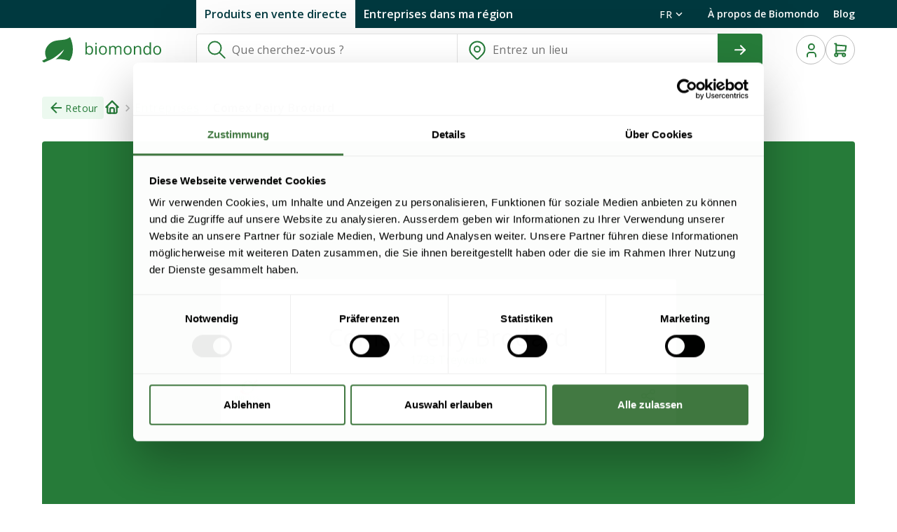

--- FILE ---
content_type: text/css; charset=utf-8
request_url: https://www.biomondo.ch/_nuxt/bis-search-map.BAw9wXlP.css
body_size: 276
content:
.mapboxgl-popup .mapboxgl-popup-content{border-radius:4px;padding:0}.mapboxgl-popup.mapboxgl-popup-anchor-bottom{max-width:500px!important}.mapboxgl-canvas{height:calc(100vh - var(--bis-layout-height-header, 88px))}.mapboxgl-popup-tip{display:none}@media (max-width:1024px){.mapboxgl-popup .mapboxgl-popup-content{border-radius:4px;padding:0}.mapboxgl-popup.mapboxgl-popup-anchor-bottom{max-width:min(calc(100vw - 40px),500px)!important}}@media (max-width:540px){.mapboxgl-popup.mapboxgl-popup-anchor-bottom{max-width:calc(100vw - 40px)!important}}.c-search__map[data-v-efd0d373]{height:calc(100vh - 178px);position:fixed;right:0;top:178px;transition:all .25s linear;width:100%}.c-search__map--hidden[data-v-efd0d373]{opacity:0;transform:translateY(20rem);visibility:hidden}.c-search__map--expanded[data-v-efd0d373]{width:100vw!important}.c-search-map__marker[data-v-efd0d373]{position:absolute}@media (max-width:1535px){.c-search__map[data-v-efd0d373]{width:100%}}@media (max-width:1279px){.c-search__map[data-v-efd0d373]{height:calc(100vh - var(--bis-layout-height-header, 88px));left:0;position:fixed;right:0;width:100vw;z-index:2}}@media (max-width:1024px){.c-search__map[data-v-efd0d373]{height:calc(100vh - var(--bis-layout-height-header, 88px) - var(--bis-layout-height-header-search, 50px));top:calc(var(--bis-layout-height-header, 88px) + var(--bis-layout-height-header-search, 50px))}}@media print{.c-search__map[data-v-efd0d373]{display:none;visibility:hidden}}


--- FILE ---
content_type: text/javascript; charset=utf-8
request_url: https://www.biomondo.ch/_nuxt/eIN66Ccg.js
body_size: 7678
content:
import{_ as Ns}from"./mnjaC-It.js";import{d as Ce,x as _s,f as u,o as a,c as _,M as A,N as E,g as n,u as e,bb as $e,bc as Hs,p as w,_ as Ie,r as C,af as Je,O as S,w as d,V as p,a as o,i as r,m as ke,k as h,bd as Ws,be as js,y as ne,bf as qs,bg as Xs,l as $,ai as k,ak as ds,H as we,al as vs,aX as hs,n as xe,am as Ks,aY as bs,B as Ys,ab as Js,ad as Qs,ac as Zs,C as et,D as st,b as tt,ae as ot,e as it,F as nt,W as at,ag as Qe,ah as Ze,j as es,a8 as j,aq as lt,ar as ss,as as rt,aN as ct,at as ts,bh as ut,bi as _t,bj as os,bk as is,aA as dt,az as vt,bl as ht,aB as bt,S as ft,T as mt,bm as pt,aD as gt,aG as ns,bn as as,bo as ls,aI as yt,bp as $t,bq as kt,aQ as q,aO as rs,aJ as wt,aK as xt,br as G,bs as Ct,b9 as ie,b1 as Z,bt as It,aM as cs,a6 as Mt,bu as At,Z as St,R as Tt,ax as us,ay as Bt}from"./Dfx5yw8q.js";import{_ as Rt}from"./C24n33UQ.js";import{_ as Et}from"./BAbQUyfP.js";import{_ as Dt}from"./DDW2IK_F.js";import{u as Vt}from"./DnFWc_ex.js";import"./D8u108m-.js";import"./BK268EkB.js";const zt={class:"c-certification-list-compact list-reset"},Pt={key:0,class:"c-certification-list-compact__item"},Lt=Ce({__name:"bis-certification-list-compact",props:{certifications:{type:Array,required:!0},hasBioCuisine:{type:Boolean,required:!1,default:!1},certificationsInConversionMap:{type:Object,required:!1,default:void 0}},setup(x){const{t:X,locale:z}=_s(),T=x,P=u(()=>T.certifications.filter(b=>b!=="bioV"));function f(b){return T.certificationsInConversionMap&&T.certificationsInConversionMap[b]}return(b,D)=>(a(),_("ul",zt,[(a(!0),_(A,null,E(e(P),m=>(a(),_("li",{key:`certification_${m}`,class:"c-certification-list-compact__item"},[n($e,{src:`/icons/certification-logo-${m+(f(m)?"-inConversion":"")}${f(m)&&(m==="bioSuisse"||m==="demeter")?"-"+e(z):""}.svg`,width:"45",height:"30"},null,8,["src"])]))),128)),x.hasBioCuisine?(a(),_("li",Pt,[n($e,{src:Hs,width:"45",height:"30"})])):w("",!0)]))}}),Ot=Ie(Lt,[["__scopeId","data-v-4d872f35"]]),Ut={class:"c-lightbox__button-text c-lightbox__button-text--desktop"},Ft={class:"c-lightbox__button-text c-lightbox__button-text--mobile"},Gt={class:"text-body-1 c-lightbox__close-text"},Nt={class:"c-lightbox__carousel-container"},Ht={class:"c-lightbox__carousel-fixed"},Wt={class:"c-lightbox__carousel-counter c-lightbox__carousel-counter--desktop"},jt={class:"text-body-1"},qt={class:"c-lightbox__carousel-overview"},Xt={class:"c-lightbox__carousel-actions--mobile"},Kt={class:"c-lightbox__carousel-counter c-lightbox__carousel-counter--mobile"},Yt={class:"text-body-1"},Jt=Ce({__name:"bis-lightbox",props:{images:{type:Array,required:!0},name:{type:String,required:!1,default:""}},emits:["toggle"],setup(x,{emit:X}){const z=x,T=X,P=C(!1),f=C(0),b=u(()=>!!(z.images&&z.images.length===1));return Je(P,()=>{T("toggle")}),Je(f,()=>{f.value>=z.images.length?f.value=0:f.value<0&&(f.value=z.images.length-1)}),(D,m)=>(a(),S(bs,{modelValue:e(P),"onUpdate:modelValue":m[6]||(m[6]=g=>we(P)?P.value=g:null),fullscreen:"","content-class":"c-lightbox"},{activator:d(({props:g})=>[n(h,ke({color:"primary",variant:"text"},g,{class:"c-lightbox__button"}),{default:d(()=>[n(p,{size:"24",color:"primary",icon:"custom:SlideshowIcon"}),o("span",Ut,r(D.$t("business.openGallery")),1),o("span",Ft,r(D.$t("business.imageGallery")),1)]),_:2},1040)]),default:d(()=>[n(Ks,{color:"#212121"},{default:d(()=>[n(Ws,{color:"#212121",elevation:"0",flat:"",class:"c-lightbox__toolbar"},{default:d(()=>[n(js,{class:"text-h5 c-lightbox__title"},{default:d(()=>[ne(r(D.$t("business.imageGallery")),1)]),_:1}),n(qs),n(Xs,null,{default:d(()=>[n(h,{color:"transparent",class:"c-lightbox__close",onClick:m[0]||(m[0]=g=>P.value=!1)},{default:d(()=>[n(p,{color:"white",icon:"custom:XTablerIcon"}),o("span",Gt,r(D.$t("search.dialogClose")),1)]),_:1})]),_:1})]),_:1}),o("div",Nt,[$(n(h,{icon:"custom:LeftArrowIcon",class:"c-lightbox__carousel-arrow--desktop",variant:"text",color:"white",onClick:m[1]||(m[1]=g=>f.value--)},null,512),[[k,!e(b)]]),o("div",Ht,[$(n(ds,{modelValue:e(f),"onUpdate:modelValue":m[2]||(m[2]=g=>we(f)?f.value=g:null),"hide-delimiters":"",height:"auto","show-arrows":!1,class:"c-lightbox__carousel"},{default:d(()=>[(a(!0),_(A,null,E(x.images,(g,L)=>(a(),S(vs,{key:`${x.name} ${L}`,contain:"",src:g.src,sizes:g.sizes,srcset:g.srcset,alt:`${x.name} ${L}`},null,8,["src","sizes","srcset","alt"]))),128))]),_:1},8,["modelValue"]),[[k,x.images&&x.images.length>0]])]),$(n(h,{icon:"custom:RightArrowIcon",class:"c-lightbox__carousel-arrow--desktop",variant:"text",color:"white",onClick:m[3]||(m[3]=g=>f.value++)},null,512),[[k,!e(b)]])]),o("div",Wt,[o("p",jt,r(e(f)+1)+"/"+r(x.images.length),1)]),n(hs,{class:"c-lightbox__carousel-actions"},{default:d(()=>[o("div",qt,[(a(!0),_(A,null,E(x.images,(g,L)=>(a(),S($e,{key:`${x.name}_${L}_small`,src:g.src,alt:`${x.name} ${L} small`,height:"80",width:"80",class:xe(["c-lightbox__carousel-overview-image",{"image-active":L===e(f)}]),onClick:ae=>f.value=L},null,8,["src","alt","class","onClick"]))),128))]),o("div",Xt,[$(n(h,{icon:"custom:LeftArrowIcon",class:"c-lightbox__carousel-arrow--mobile",variant:"text",color:"white",onClick:m[4]||(m[4]=g=>f.value--)},null,512),[[k,!e(b)]]),o("div",Kt,[o("p",Yt,r(e(f)+1)+"/"+r(x.images.length),1)]),$(n(h,{icon:"custom:RightArrowIcon",class:"c-lightbox__carousel-arrow--mobile",variant:"text",color:"white",onClick:m[5]||(m[5]=g=>f.value++)},null,512),[[k,!e(b)]])])]),_:1})]),_:1})]),_:1},8,["modelValue"]))}}),Qt=Ie(Jt,[["__scopeId","data-v-86cb50f4"]]),O=x=>(ft("data-v-41a3a97f"),x=x(),mt(),x),Zt={class:"business__main"},eo={key:0,class:"top-actions business__top-actions"},so={class:"text-subtitle-2"},to={class:"fetching-info"},oo=O(()=>o("span",{class:"visually-hidden"},"Fetching business..",-1)),io={key:0,class:"business"},no={class:"business__hero"},ao={class:"business__carousel"},lo={class:"business__hero-info-content"},ro={class:"text-h4"},co={class:"business__hero-info-address"},uo={class:"business__hero-info-actions business__hero-info-actions--desktop"},_o={key:0},vo={key:1},ho={class:"business__hero-info-actions-buttons"},bo={class:"business__favorite"},fo={role:"none",height:"100%",width:"100%",class:"business__hero-info-bg"},mo={key:0,id:"hole"},po=O(()=>o("rect",{width:"100%",height:"100%",fill:"white"},null,-1)),go=O(()=>o("circle",{class:"business__hero-info-bg-circle",cx:"50%",cy:"-20%",r:"90",fill:"black"},null,-1)),yo=O(()=>o("circle",{class:"business__hero-info-bg-circle-mobile",cx:"50%",cy:"-10%",r:"60",fill:"black"},null,-1)),$o=[po,go,yo],ko=O(()=>o("rect",{width:"100%",height:"100%",mask:"url(#hole)",fill:"rgba(255, 255, 255, 0.9)"},null,-1)),wo={key:1},xo={class:"business__breadcrumbs"},Co=O(()=>o("div",null,null,-1)),Io={class:"business__hero-info-actions-container--mobile"},Mo={class:"business__hero-info-actions--mobile"},Ao={key:0},So={key:1},To={key:1},Bo={class:"business__hero-info-actions--mobile"},Ro={class:"business__hero-info-actions-buttons"},Eo={class:"business__favorite"},Do={key:0,class:"business__offer-list"},Vo={class:"text-h5 business__offer-title"},zo={class:"business__offers--desktop"},Po={class:"business__offers--mobile"},Lo={class:"business__offer-list-action"},Oo={class:"business__overview"},Uo={class:"text-h5 business__description-title"},Fo={class:"business__info"},Go={class:"business__info-about"},No=["innerHTML"],Ho=O(()=>o("hr",{class:"business__mobile-divider business__mobile-divider--extra-margin"},null,-1)),Wo={class:"business__info-details"},jo={class:"text-h6"},qo=O(()=>o("hr",{class:"business__mobile-divider"},null,-1)),Xo={class:"business__services"},Ko={key:0,class:"business__services-group"},Yo={class:"text-h6"},Jo={class:"business_service-list"},Qo=O(()=>o("hr",{class:"business__mobile-divider"},null,-1)),Zo={class:"business__contact"},ei={class:"text-h5 business__subtitle"},si={class:"business__contact-info"},ti={class:"business__contact-address"},oi={class:"text-h6 business__subtitle"},ii={class:"text-body-1 business__contact-address-line business__contact-address-name"},ni={class:"text-body-1 business__contact-address-line"},ai={class:"text-body-1 business__contact-address-line"},li={class:"business__contact-map"},ri={class:"business__contact-address-actions"},ci={class:"business__contact-button-label"},ui={class:"business__contact-button-label"},_i={class:"business__contact-details"},di={class:"text-h6 business__subtitle"},vi={class:"business__contact-section"},hi={class:"text-body-1 business__owner"},bi={class:"business__list business__contact-list"},fi={key:0},mi={class:"business__contact-button-label"},pi={key:1},gi=["href"],yi={class:"business__contact-item-label"},$i={key:2},ki=["href"],wi={class:"business__contact-item-label"},xi={key:1,class:"business__list business__contact-section"},Ci={class:"text-h6 business__subtitle-small"},Ii={key:0},Mi={class:"business__subtitle-smaller"},Ai={class:"text-body-1"},Si={key:1},Ti={class:"business__subtitle-smaller"},Bi={class:"text-body-1"},Ri={key:2,class:"text-body-1 business__list business__contact-section"},Ei={class:"text-h6 business__subtitle-small"},Di={class:"business__social"},Vi={class:"business__social-info"},zi={class:"business__social-sharing"},Pi={class:"text-h5 business__subtitle"},Li={class:"text-body-1 business__list business__social-list"},Oi={class:"business__social-button-label"},Ui={class:"business__social-button-label"},Fi={class:"business__social-links"},Gi={class:"text-body-1 business__list business__social-list"},Ni={class:"business__social-button-label"},Hi={class:"business__sharing-dialog"},Wi={class:"business__sharing-dialog-content"},ji={class:"business__sharing-dialog-close"},qi={class:"text-h5"},Xi={class:"text-body-1 business__list business__social-list business__social-list--dialog"},Ki=Ce({__name:"index",async setup(x){var He,We,je,qe,Xe,Ke;let X,z;const T=Ys(),P=Js();Qs();const f=Zs(),{t:b,locale:D}=_s();et();const m=st(),g=tt(),{smAndDown:L}=ot(),ae=it(),{$zptPageView:fs}=ts(),le=C(null),t=C(null);C(pt);const Me=C(943),Ae=C(gt),ms=C(17),ee=C(!1),V=C(!1);C({adverts:[],offers:[]});const K=C(!1),Y=C(!1),re=C(!1),N=C(!1),ce=C(!1),Se=C(!0),se=C(1),te=C(!0),ps=u(()=>Math.floor(Ae.value*ns)),gs=u(()=>Math.floor(Me.value*ns)),ys=u(()=>{var s;return(s=t.value)!=null&&s.logo?`${as}${ls}/${t.value.logo.rokkaHash}.jpg`:""}),H=u(()=>{var s,i;if((s=t.value)!=null&&s.images&&((i=t.value)==null?void 0:i.images.length)>0)return t.value.images.map(c=>yt(c.rokkaHash?`${as}${re.value?ls:$t}/${c.rokkaHash}.jpg`:`/images/${c.fileName}`,{width:Me.value,height:gs.value},{width:Ae.value,height:ps.value}));if(U.value&&U.value.offersAndActivities&&U.value.offersAndActivities.length>0){let c;for(const v of U.value.offersAndActivities)if(c=kt.find(y=>y.id===v.id),c)return[{sizes:"(max-width: 767px) 383px, 943px",src:c.url,srcset:c.url}];return[{sizes:"(max-width: 767px) 383px, 943px",src:q.banner,srcset:`${q.banner}, ${q.banner}`}]}else return[{sizes:"(max-width: 767px) 383px, 943px",src:q.banner,srcset:`${q.banner}, ${q.banner}`}]});u(()=>rs(J.value)?wt(rs(J.value),xt.S):{src:"static/images/avatar-40x40.png",srcset:null,sizes:null});const Te=u(()=>t.value&&t.value.name?t.value.name:""),M=u(()=>T.user),J=u(()=>{var s;return t.value&&((s=t.value.businessEmployees)==null?void 0:s.length)===1&&t.value.businessEmployees[0].isBusinessOwner?t.value.businessEmployees[0].userProfile:null}),ue=u(()=>{var s;return!!T.user&&((s=J.value)==null?void 0:s.id)===T.user.id}),Be=u(()=>!!T.user&&T.isAdmin),_e=u(()=>{var s;return(s=t.value)!=null&&s.paymentMethods&&Array.isArray(t.value.paymentMethods)&&t.value.paymentMethods.length>0?t.value.paymentMethods.map(i=>b("paymentMethods."+i)):[]}),Re=u(()=>{var s;if((s=t.value)!=null&&s.paymentMethods&&Array.isArray(t.value.paymentMethods)&&t.value.paymentMethods.length>0){let i="";return t.value.paymentMethods.includes(G.Online)&&(i=`${i}, ${b("paymentMethods.online")}`),t.value.paymentMethods.includes(G.Invoice)&&(i=`${i}, ${b("paymentMethods.invoice")}`),t.value.paymentMethods.includes(G.Transfer)&&(i=`${i}, ${b("paymentMethods.transfer")}`),i.length>0?i.substring(2):""}else return null}),Ee=u(()=>{var s;if((s=t.value)!=null&&s.paymentMethods&&Array.isArray(t.value.paymentMethods)&&t.value.paymentMethods.length>0){let i="";return t.value.paymentMethods.includes(G.Cash)&&(i=`${i}, ${b("paymentMethods.cash")}`),t.value.paymentMethods.includes(G.Twint)&&(i=`${i}, ${b("paymentMethods.twint")}`),t.value.paymentMethods.includes(G.Invoice)&&(i=`${i}, ${b("paymentMethods.invoice")}`),t.value.paymentMethods.includes(G.Transfer)&&(i=`${i}, ${b("paymentMethods.transfer")}`),i.length>0?i.substring(2):""}else return null}),De=u(()=>_e.value&&_e.value.length>0),de=u(()=>{var s;return(s=t.value)!=null&&s.spokenLanguages&&Array.isArray(t.value.spokenLanguages)&&t.value.spokenLanguages.length>0?t.value.spokenLanguages.map(i=>b("languages."+i)):[]}),$s=u(()=>{let s="";for(const i of de.value)s===""?s=`${i}`:s=`${s},  ${i}`;return s});u(()=>{let s="";for(const i of _e.value)s===""?s=`${i}`:s=`${s},  ${i}`;return s});const W=u(()=>{var s;return(s=t.value)!=null&&s.certifications&&Array.isArray(t.value.certifications)&&t.value.certifications.length>0?t.value.certifications.filter(i=>i!==Ct.BioInternational):[]}),Ve=u(()=>de.value&&de.value.length>0),ze=u(()=>{var s,i;return((s=t.value)==null?void 0:s.preferredCommunication)===ie.Both||((i=t.value)==null?void 0:i.preferredCommunication)===ie.Phone}),Pe=u(()=>{var s,i;return((s=t.value)==null?void 0:s.preferredCommunication)===ie.Both||((i=t.value)==null?void 0:i.preferredCommunication)===ie.Email}),ks=u(()=>{var s;return(s=t.value)!=null&&s.socialMedia?t.value.socialMedia.length>0:!1}),ws=u(()=>{var i,c;return(t.value&&Array.isArray((i=t.value)==null?void 0:i.urls)?(c=t.value)==null?void 0:c.urls:[]).map(v=>v.startsWith("http://")||v.startsWith("https://")?v:"//"+v)});u(()=>{var c;const s=!!((c=t.value)!=null&&c.description&&t.value.description.length>0);return(De.value||ks.value||Ve.value)&&s});const U=u(()=>{const s=f.businessServiceTypes.filter(i=>{var c;return(c=t.value)==null?void 0:c.serviceTypes.includes(i.id)})??[];return{[Z.OffersAndActivities]:t.value?s==null?void 0:s.filter(i=>i.businessServiceTypeGroupId===f.getServiceGroupId(Z.OffersAndActivities)||i.businessServiceTypeGroupId===f.getServiceGroupId(Z.Operations)):[],[Z.AdvertTypes]:t.value?s==null?void 0:s.filter(i=>i.businessServiceTypeGroupId===f.getServiceGroupId(Z.AdvertTypes)):[]}}),xs=u(()=>Object.values(It));u(()=>{var s,i,c,v;if((s=t.value)!=null&&s.expectedDeliveryCostsFrom&&((i=t.value)!=null&&i.expectedDeliveryCostsTo))return`${cs(D.value,(c=t.value)==null?void 0:c.expectedDeliveryCostsFrom)} - ${cs(D.value,(v=t.value)==null?void 0:v.expectedDeliveryCostsTo)}`});const Le=u(()=>{var s,i;if((s=t.value)!=null&&s.deliveryConditions)return(i=t.value)==null?void 0:i.deliveryConditions}),Oe=u(()=>!!(H.value&&H.value.length===1)),ve=u(()=>{var s;return!!((s=t.value)!=null&&s.logo)}),he=u(()=>M.value&&M.value.favoriteBusinesses?M.value.favoriteBusinesses.filter(s=>{var i;return s.id===((i=t.value)==null?void 0:i.id)}).length>0:!1),R=u(()=>{let s=[],i=[];t.value&&t.value.adverts&&(s=t.value.adverts),t.value&&t.value.offers&&(i=t.value.offers);const c=[...s,...i],v=new Date;return c.filter(I=>(!I.availableTo||new Date(I.availableTo).getTime()>v.getTime())&&!Mt(I)).sort((I,oe)=>{const pe=new Date(I.createdAt);return new Date(oe.createdAt).getTime()-pe.getTime()})}),Cs=u(()=>P.categories),Is=u(()=>{var i;const s=(i=Cs.value)==null?void 0:i.filter(c=>!(c!=null&&c.parent));return At.map(c=>s.find(v=>(v==null?void 0:v.id)===c))}),F=u(()=>{const s=[];for(const i of Is.value){const c=R.value.filter(v=>{var y,I;return((I=(y=v.category)==null?void 0:y.rootId)==null?void 0:I.toString())===(i==null?void 0:i.id.toString())});Y.value?s.push({category:(i==null?void 0:i.name)??"",results:c,hasMore:!1}):s.push({category:(i==null?void 0:i.name)??"",results:c.slice(0,4),hasMore:c.length>4})}return s}),Ms=u(()=>F.value&&F.value.length>0?F.value.filter(s=>s.results.length>0).length<=1:!1),be=u(()=>F.value&&F.value.length>0?F.value.filter(s=>s.hasMore).length>0&&!Y.value:!1),Ue=u(()=>{var s;return((s=R.value)==null?void 0:s.length)>se.value*4}),As=u(()=>{var s,i,c;return Ue.value?b("offer.currentFromTotalOffers",{current:`${se.value*4}`,total:`${(s=R.value)==null?void 0:s.length}`}):b("offer.currentFromTotalOffers",{current:`${(i=R.value)==null?void 0:i.length}`,total:`${(c=R.value)==null?void 0:c.length}`})}),Ss=u(()=>{var s,i,c,v;if(be.value){let y=0;for(const I of F.value)y+=(s=I.results)==null?void 0:s.length;return b("offer.currentFromTotalOffers",{current:`${y}`,total:`${(i=R.value)==null?void 0:i.length}`})}else return b("offer.currentFromTotalOffers",{current:`${(c=R.value)==null?void 0:c.length}`,total:`${(v=R.value)==null?void 0:v.length}`})}),Ts=u(()=>R.value.slice(0,se.value*4)),Q=u(()=>L.value),Bs=u(()=>{var s,i;return ue.value?[{text:b("navigation.business"),href:g({name:"business-overview"})},{text:(s=t.value)==null?void 0:s.name,disabled:!0}]:[{text:b("navigation.businesses"),href:g({name:"search-business-serviceType"})},{text:(i=t.value)==null?void 0:i.name,disabled:!0}]}),Fe=u(()=>t.value&&window?[{url:`mailto:?body=${window.location.href}`,type:"MailTablerIcon"},{url:`https://wa.me/?text=${window.location.href}`,type:"WhatsappIcon"},{url:`https://www.facebook.com/sharer/sharer.php?href=${encodeURIComponent(window.location.href)}`,type:"FacebookIcon"}]:[]),Rs=s=>`${(s==null?void 0:s.charAt(0).toUpperCase())+(s==null?void 0:s.slice(1))}Icon`,Es=s=>{const i=encodeURI(s).match(ut);return i?s.replace(i[1],""):s},Ds=s=>_t.includes(s)?os[`service${s}`]:os.service0,Vs=()=>{ee.value=!0},fe=async()=>{var s;if(M.value&&t.value){V.value=!0;const i=[];if(M.value.favoriteBusinesses)for(const v of(s=M.value)==null?void 0:s.favoriteBusinesses)i.push(v.id);i.push(t.value.id);const c={favoriteBusinessIds:i};try{const v=await is(M.value.id,c);T.updateFavoriteBusinesses(v.favoriteBusinesses)}catch(v){console.error(v)}}V.value=!1},me=async()=>{var s;if(M.value&&t.value){V.value=!0;const i=[];if(M.value.favoriteBusinesses)for(const y of(s=M.value)==null?void 0:s.favoriteBusinesses)i.push(y.id);const v={favoriteBusinessIds:i.filter(y=>{var I;return y!==((I=t.value)==null?void 0:I.id)})};try{const y=await is(M.value.id,v);T.updateFavoriteBusinesses(y.favoriteBusinesses)}catch(y){console.error(y)}}V.value=!1},zs=()=>{t.value&&(navigator.clipboard.writeText(`${t.value.street}
${t.value.zip} ${t.value.city}`),ae.success(b("alerts.addressCopied")))},Ge=()=>{t.value&&window&&(navigator.clipboard.writeText(window.location.href),ae.success(b("alerts.linkCopied")))},Ps=()=>{Y.value=!Y.value},Ls=()=>{re.value=!re.value},Ne=()=>{N.value=!0};nt(()=>{var s,i;window&&le.value&&(Se.value=le.value.offsetHeight>100),window&&typeof zptapi<"u"&&fs((s=t.value)==null?void 0:s.name,"Business detail",{level1:"Index",level2:"Business",level3:(i=t.value)==null?void 0:i.name},D.value)});const Os=ts(),Us=async()=>{var c,v;te.value=!0,K.value=!1;const s=m.params.slug.split("-").pop();if(!s||!/^[0-9]+$/.test(s))throw K.value=!0,te.value=!1,new Error("Business ID missing in slug");if(t.value=await St({id:parseInt(s??"")}),!t.value||t.value.deletedAt)throw Tt({statusCode:404});if(m.params.slug!==`${us(((c=t.value)==null?void 0:c.name)||"")}-${((v=t.value)==null?void 0:v.id)||""}`)return Os.runWithContext(()=>{var y,I;return Bt(`/${D.value}/business/${us(((y=t.value)==null?void 0:y.name)||"")}-${((I=t.value)==null?void 0:I.id)||""}`,{redirectCode:301})});K.value=!1,te.value=!1};return[X,z]=at(()=>Us()),await X,z(),Vt({title:(He=t.value)!=null&&He.name?(We=t.value)==null?void 0:We.name:Te.value,ogTitle:(je=t.value)!=null&&je.name?(qe=t.value)==null?void 0:qe.name:Te.value,description:(Xe=t.value)!=null&&Xe.description?Qe(t.value.description):b("seoSiteDescription"),ogDescription:(Ke=t.value)!=null&&Ke.description?Qe(t.value.description):b("seoSiteDescription"),ogImage:t.value&&Ze(t.value)?Ze(t.value):"https://biomondo.rokka.io/dynamic/noop/e84958.jpg"}),(s,i)=>{const c=Ns,v=dt,y=vt,I=Rt,oe=Ot,pe=Qt,ge=ht,Fs=bt,Gs=Et,Ye=Dt;return a(),_("div",Zt,[o("div",null,[n(v,null,{default:d(()=>[e(ue)||e(Be)?(a(),_("div",eo,[e(ue)&&e(t)?(a(),S(c,{key:0,path:e(g)({name:"business-slug-edit",params:{slug:e(es)(e(t))}}),label:s.$t("business.editButton")},null,8,["path","label"])):w("",!0),e(Be)?(a(),S(h,{key:1,nuxt:"",rounded:"",color:"error",to:e(g)({name:"business-slug-delete",params:{slug:e(es)(e(t))}})},{default:d(()=>[o("span",so,r(s.$t("business.delete.title")),1)]),_:1},8,["to"])):w("",!0)])):w("",!0)]),_:1}),o("div",null,[$(o("div",to,[n(h,{elevation:"2",icon:"",loading:""}),oo,ne(". ")],512),[[k,e(te)&&!e(K)]]),$(o("div",null,[n(y,{"error-type":"404"})],512),[[k,e(K)]])])]),e(t)?(a(),_("div",io,[n(I,{items:e(Bs),back:""},null,8,["items"]),o("div",no,[o("div",ao,[e(H)&&e(H).length>0?(a(),S(ds,{key:0,height:e(Q)?"488":"600","hide-delimiters":e(Oe),"show-arrows":e(Oe)?!1:"hover",max:"5",class:"business__carousel-component"},{prev:d(({props:l})=>[n(h,ke({color:"white",icon:""},l),{default:d(()=>[n(p,{color:"primary",icon:"custom:LeftArrowIcon"})]),_:2},1040)]),next:d(({props:l})=>[n(h,ke({color:"white",icon:""},l),{default:d(()=>[n(p,{color:"primary",icon:"custom:RightArrowIcon"})]),_:2},1040)]),default:d(()=>[(a(!0),_(A,null,E(e(H),(l,B)=>(a(),S(vs,{key:`${e(t).name} ${B}`,src:l.src,sizes:l.sizes,srcset:l.srcset,alt:`${e(t).name} ${B}`,cover:""},null,8,["src","sizes","srcset","alt"]))),128))]),_:1},8,["height","hide-delimiters","show-arrows"])):w("",!0)]),o("div",{class:xe(["business__hero-info",{"business__hero-info--no-logo":!e(ve)}])},[o("div",lo,[o("h1",ro,r(e(t).name),1),o("p",co,r(`${e(t).zip} ${e(t).city}`),1),o("div",uo,[e(W).length>0||e(t).isCertifiedBioCuisine?(a(),_("div",_o,[n(oe,{certifications:e(W),"has-bio-cuisine":e(t).isCertifiedBioCuisine},null,8,["certifications","has-bio-cuisine"])])):(a(),_("div",vo)),o("div",ho,[o("div",null,[n(h,{color:"transparent",elevation:"0",icon:"",class:"business__favorite-button",onClick:Ne},{default:d(()=>[n(p,{color:"primary",icon:"custom:ShareIcon"})]),_:1})]),$(o("div",bo,[e(he)?(a(),S(h,{key:0,color:"transparent",elevation:"0",loading:e(V),icon:"",class:"business__favorite-button",onClick:j(me,["stop","prevent"])},{default:d(()=>[n(p,{color:"primary",icon:"mdi-star"})]),_:1},8,["loading"])):(a(),S(h,{key:1,color:"transparent",elevation:"0",loading:e(V),icon:"",class:"business__favorite-button",onClick:j(fe,["stop","prevent"])},{default:d(()=>[n(p,{color:"primary",icon:"mdi-star-outline"})]),_:1},8,["loading"]))],512),[[k,e(M)]])])])]),(a(),_("svg",fo,[o("defs",null,[e(ve)?(a(),_("mask",mo,$o)):w("",!0)]),ko])),e(ve)?(a(),_("div",{key:0,class:"business__hero-info-logo",style:lt({"background-image":`url(${e(ys)})`})},null,4)):(a(),_("div",wo))],2)]),o("div",xo,[Co,o("div",Io,[o("div",Mo,[e(W).length>0||e(t).isCertifiedBioCuisine?(a(),_("div",Ao,[n(oe,{certifications:[e(W)[0]],"has-bio-cuisine":e(t).isCertifiedBioCuisine},null,8,["certifications","has-bio-cuisine"])])):(a(),_("div",So))]),e(t).images&&e(t).images.length>1?(a(),S(pe,{key:0,images:e(H),name:e(t).name,onToggle:Ls},null,8,["images","name"])):(a(),_("div",To)),o("div",Bo,[o("div",Ro,[o("div",null,[n(h,{color:"transparent",elevation:"0",icon:"",class:"business__favorite-button",onClick:Ne},{default:d(()=>[n(p,{color:"primary",icon:"custom:ShareIcon"})]),_:1})]),$(o("div",Eo,[e(he)?(a(),S(h,{key:0,color:"transparent",elevation:"0",loading:e(V),icon:"",class:"business__favorite-button",onClick:j(me,["stop","prevent"])},{default:d(()=>[n(p,{color:"primary",icon:"mdi-star"})]),_:1},8,["loading"])):(a(),S(h,{key:1,color:"transparent",elevation:"0",loading:e(V),icon:"",class:"business__favorite-button",onClick:j(fe,["stop","prevent"])},{default:d(()=>[n(p,{color:"primary",icon:"mdi-star-outline"})]),_:1},8,["loading"]))],512),[[k,e(M)]])])])])]),e(t).adverts&&e(t).adverts.length>0||e(t).offers&&e(t).offers.length>0?(a(),_("div",Do,[o("h2",Vo,r(s.$t("navigation.products")),1),o("div",zo,[(a(!0),_(A,null,E(e(F),l=>(a(),_("div",{key:l.category},[$(o("h3",{class:"text-h6 business__offer-subtitle"},r(l.category),513),[[k,!e(Ms)&&l.results.length>0]]),$(n(ge,{results:l.results,user:e(M),class:"business__offer-sublist"},null,8,["results","user"]),[[k,l.results.length>0]])]))),128))]),o("div",Po,[$(n(ge,{results:e(Ts),user:e(M),"is-item-search-list":"",class:"business__offer-sublist"},null,8,["results","user"]),[[k,e(R).length>0]])]),o("div",Lo,[$(n(h,{color:"primary",small:"",class:"business__offer-list-action-button business__offer-list-action-button--desktop",onClick:Ps},{default:d(()=>[o("span",null,r(s.$t("home.loadMore")),1)]),_:1},512),[[k,e(be)]]),$(n(h,{color:"primary",small:"",block:"",class:"business__offer-list-action-button business__offer-list-action-button--mobile",onClick:i[0]||(i[0]=l=>se.value++)},{default:d(()=>[o("span",null,r(s.$t("home.loadMore")),1)]),_:1},512),[[k,e(Ue)]]),$(o("p",{class:"text-body-1 business__offer-list-action-button-counter business__offer-list-action-button--mobile"},r(e(As)),513),[[k,e(R).length>4]]),$(o("p",{class:"text-body-1 business__offer-list-action-button-counter business__offer-list-action-button--desktop"},r(e(Ss)),513),[[k,e(be)||e(Y)]])])])):w("",!0),o("div",Oo,[o("h2",Uo,r(s.$t("business.about")),1),o("div",Fo,[$(o("div",Go,[e(t).description&&e(t).description.length>0?(a(),_(A,{key:0},[o("div",{ref_key:"businessDescription",ref:le,innerHTML:e(t).description,class:xe(["business__description text-body-1",{"business__description--short":!e(ce)}])},null,10,No),$(o("a",{class:"business__description-load-more",onClick:i[1]||(i[1]=l=>ce.value=!0)},r(s.$t("home.loadMore")),513),[[k,!e(ce)&&e(Se)]])],64)):w("",!0),Ho],512),[[k,e(t).description&&e(t).description.length>0]]),o("div",Wo,[e(W).length>0||e(t).isCertifiedBioCuisine?(a(),_(A,{key:0},[o("h3",jo,r(s.$t("business.certifications")),1),n(Fs,{certifications:e(W),"has-bio-cuisine":e(t).isCertifiedBioCuisine,"business-view":"",class:"business__certification-list"},null,8,["certifications","has-bio-cuisine"]),qo],64)):w("",!0),o("div",Xo,[(a(!0),_(A,null,E(e(xs),(l,B)=>(a(),_("div",{key:l+"-"+B},[e(U)&&e(U)[l]&&e(U)[l].length>0?(a(),_("div",Ko,[o("h3",Yo,r(s.$t("business.services."+l)),1),o("ul",Jo,[(a(!0),_(A,null,E(e(U)[l],ye=>(a(),_("li",{key:ye.id,class:"business_service-item"},[n(p,{color:"primary",size:"24",class:"business_service-icon",icon:`${Ds(ye.id)}`},null,8,["icon"]),ne(" "+r(ye.name),1)]))),128))]),Qo])):w("",!0)]))),128))])])])]),o("div",Zo,[o("h2",ei,r(s.$t("user.contact")),1),o("div",si,[o("div",ti,[o("h3",oi,r(s.$t("business.address")),1),o("div",null,[e(ss)(e(t))&&e(ss)(e(t)).length>0?(a(),_(A,{key:0},[o("p",ii,r(e(t).name),1),o("p",ni,r(e(t).street),1),o("p",ai,r(`${e(t).zip} ${e(t).city}`),1)],64)):w("",!0),o("div",li,[n(Gs,{"is-frame":"",zoom:13,"origin-coordinates":[e(t).latitude,e(t).longitude],"results-on-map":[e(t)],user:e(M)},null,8,["origin-coordinates","results-on-map","user"])]),o("div",ri,[n(h,{href:e(rt)(e(t)),target:"_blank",color:"secondary2",small:"",class:"business__contact-button"},{default:d(()=>[n(p,{color:"primary",icon:"custom:AddressTablerIcon"}),o("span",ci,r(s.$t("advert.contactInfo.aufGoogleMapsShow")),1)]),_:1},8,["href"]),n(h,{color:"secondary2",small:"",class:"business__contact-button",onClick:zs},{default:d(()=>[n(p,{color:"primary",icon:"custom:CopyIcon"}),o("span",ui,r(s.$t("business.copyAddress")),1)]),_:1})])])]),o("div",_i,[e(J)?(a(),_(A,{key:0},[o("h3",di,r(s.$t("business.owner")),1),o("div",vi,[o("p",hi,r(e(ct)(e(J))),1),$(o("p",null,r(e($s)),513),[[k,e(Ve)]]),o("ul",bi,[!e(ee)&&(e(ze)||e(Pe))?(a(),_("li",fi,[n(h,{class:"business__contact-button",color:"secondary2",small:"",onClick:Vs},{default:d(()=>[n(p,{size:e(ms),color:"primary",icon:"custom:EyeIcon"},null,8,["size"]),o("span",mi,r(s.$t("advert.contactInfo.showContactDetails")),1)]),_:1})])):w("",!0),e(ze)&&e(ee)?(a(),_("li",pi,[o("a",{href:"tel:"+e(t).phone,class:"business__contact-item"},[n(Ye,{"custom-icon-name":"PhoneTablerIcon"}),o("span",yi,r(e(t).phone),1)],8,gi)])):w("",!0),e(Pe)&&e(ee)?(a(),_("li",$i,[o("a",{href:"mailto:"+e(t).email,class:"business__contact-item"},[n(Ye,{"custom-icon-name":"MailTablerIcon"}),o("span",wi,r(e(t).email),1)],8,ki)])):w("",!0)])])],64)):w("",!0),e(De)?(a(),_("div",xi,[o("h3",Ci,r(s.$t("business.paymentsMethods")),1),e(Re)?(a(),_("div",Ii,[o("p",Mi,r(s.$t("business.sellingConditions.deliveryMethod.delivery")),1),o("p",Ai,r(e(Re)),1)])):w("",!0),e(Ee)?(a(),_("div",Si,[o("p",Ti,r(s.$t("business.sellingConditions.deliveryMethod.collection")),1),o("p",Bi,r(e(Ee)),1)])):w("",!0)])):w("",!0),e(Le)?(a(),_("div",Ri,[o("h3",Ei,r(s.$t("business.deliveryConditions")),1),o("p",null,r(e(Le)),1)])):w("",!0)])])]),o("div",Di,[o("div",Vi,[o("div",zi,[o("h2",Pi,r(s.$t("business.shareBusiness")),1),n(v,null,{default:d(()=>[o("ul",Li,[o("li",null,[n(h,{icon:"",rounded:"",color:"white",class:"business__social-media-item-button",onClick:Ge},{default:d(()=>[n(p,{color:"primary",size:"24",icon:"custom:LinkIcon"})]),_:1})]),(a(!0),_(A,null,E(e(Fe),(l,B)=>(a(),_("li",{key:"socialMediaItem_"+B,class:"business__social-media-item"},[n(h,{icon:"",rounded:"",color:"white",href:l==null?void 0:l.url,target:"_blank",class:"business__social-media-item-button"},{default:d(()=>[n(p,{color:"primary",size:"24",icon:`custom:${l==null?void 0:l.type}`},null,8,["icon"])]),_:2},1032,["href"])]))),128))])]),_:1}),$(o("div",null,[e(he)?(a(),S(h,{key:0,color:"primary",elevation:"0",loading:e(V),small:"",block:e(Q),class:"business__contact-button--link",onClick:j(me,["stop","prevent"])},{default:d(()=>[n(p,{color:"white",icon:"mdi-star"}),o("span",Oi,r(s.$t("business.favorited")),1)]),_:1},8,["loading","block"])):(a(),S(h,{key:1,color:"primary",elevation:"0",loading:e(V),small:"",block:e(Q),class:"business__contact-button--link",onClick:j(fe,["stop","prevent"])},{default:d(()=>[n(p,{color:"white",icon:"mdi-star-outline"}),o("span",Ui,r(s.$t("business.favorite")),1)]),_:1},8,["loading","block"]))],512),[[k,e(M)]])]),o("div",Fi,[$(o("h2",{class:"text-h5 business__subtitle"},r(s.$t("business.onlinePresence")),513),[[k,e(t).socialMedia&&e(t).socialMedia.length>0]]),o("ul",Gi,[(a(!0),_(A,null,E(e(t).socialMedia,(l,B)=>(a(),_("li",{key:"socialMediaItem_"+B,class:"business__social-media-item"},[n(h,{icon:"",rounded:"",color:"white",href:l==null?void 0:l.url,target:"_blank",class:"business__social-media-item-button"},{default:d(()=>[n(p,{color:"primary",size:"24",icon:`custom:${Rs(l==null?void 0:l.type)}`},null,8,["icon"])]),_:2},1032,["href"])]))),128))]),(a(!0),_(A,null,E(e(ws),(l,B)=>(a(),S(h,{key:"url_"+B,href:l,target:"_blank",color:"primary",small:"",block:e(Q),class:"business__contact-button business__contact-button--link"},{default:d(()=>[n(p,{color:"white",icon:"custom:UrlTablerIcon"}),o("span",Ni,r(Es(l)),1)]),_:2},1032,["href","block"]))),128))])])]),n(bs,{modelValue:e(N),"onUpdate:modelValue":i[4]||(i[4]=l=>we(N)?N.value=l:null),"overlay-color":"black","max-width":"1000px"},{default:d(()=>[o("div",Hi,[o("div",Wi,[o("div",ji,[n(h,{icon:"",onClick:i[2]||(i[2]=l=>N.value=!1)},{default:d(()=>[n(p,{size:"24",color:"primary",icon:"custom:XTablerIcon"})]),_:1})]),o("h2",qi,r(s.$t("business.shareBusiness"))+":",1),o("ul",Xi,[o("li",null,[n(h,{icon:"",rounded:"",color:"white",class:"business__social-media-item-button",onClick:Ge},{default:d(()=>[n(p,{color:"primary",size:"24",icon:"custom:LinkIcon"})]),_:1})]),(a(!0),_(A,null,E(e(Fe),(l,B)=>(a(),_("li",{key:"socialMediaItem_"+B,class:"business__social-media-item"},[n(h,{icon:"",rounded:"",color:"white",href:l==null?void 0:l.url,target:"_blank",class:"business__social-media-item-button"},{default:d(()=>[n(p,{color:"primary",size:"24",icon:`custom:${l==null?void 0:l.type}`},null,8,["icon"])]),_:2},1032,["href"])]))),128))])]),n(hs,{class:"business__sharing-dialog-actions"},{default:d(()=>[n(h,{color:"secondary2",class:"secondary2-bg",block:e(Q),onClick:i[3]||(i[3]=l=>N.value=!1)},{default:d(()=>[ne(r(s.$t("priceSegmentation.cancel")),1)]),_:1},8,["block"])]),_:1})])]),_:1},8,["modelValue"])])):w("",!0)])}}}),nn=Ie(Ki,[["__scopeId","data-v-41a3a97f"]]);export{nn as default};


--- FILE ---
content_type: text/javascript; charset=utf-8
request_url: https://www.biomondo.ch/_nuxt/DqBZWcUU.js
body_size: 733
content:
import{d as C,x as h,B as I,e as V,r as G,f as x,E as k,o as D,O as B,w as t,g as r,am as R,a as g,e2 as S,i as u,u as o,an as T,y as _,k as O,H as q,a8 as E,aY as N,d8 as F,_ as U}from"./Dfx5yw8q.js";import{u as j}from"./CD9pEGyt.js";import{q as H,b as M}from"./CcxIXA7M.js";const Y={class:"text-h5 c-cart-guest-dialog__title"},z={class:"c-cart-guest-dialog__actions"},A=C({__name:"bis-cart-convert-guest-dialog",emits:["close-dialog"],setup(J,{emit:y}){const p=y,{t:c}=h();I();const e=j(),v=V(),d=G(!0),a=G(!1),i=x(()=>e.existingGuestOrderGroupId),n=x(()=>{var l;return(l=e.orderGroup)==null?void 0:l.id}),f=async()=>{if(i.value)try{await H({id:i.value},s),e.deleteExistingGuestOrderGroupId(),a.value=!1}catch{v.error("alerts.cartConversionFailure"),a.value=!1}p("close-dialog")},s=k(),b=async()=>{if(a.value=!0,i.value&&n.value)try{await M({guestOrderGroupId:i.value,oldOrderGroupId:n.value},s),await e.getReceivableOrderGroup(s),await e.getReceivableOrderItems(s),await e.getOrderOverviewByOrderGroupId({id:n.value},s),e.deleteExistingGuestOrderGroupId(),a.value=!1,p("close-dialog")}catch{v.error("alerts.cartConversionFailure"),a.value=!1}};return(l,m)=>(D(),B(F,{justify:"center"},{default:t(()=>[r(N,{modelValue:o(d),"onUpdate:modelValue":m[0]||(m[0]=w=>q(d)?d.value=w:null),class:"c-cart-guest-dialog","max-width":"833px","overlay-color":"black","onClick:outside":E(f,["stop"])},{default:t(()=>[r(R,{class:"c-cart-guest-dialog__container"},{default:t(()=>[g("div",null,[r(S,{class:"c-cart-guest-dialog__title-container"},{default:t(()=>[g("h2",Y,u(o(c)("checkout.convertDialog.title")),1)]),_:1}),r(T,{class:"text-text-body-1 c-cart-guest-dialog__body"},{default:t(()=>[_(u(o(c)("checkout.convertDialog.text")),1)]),_:1})]),g("div",z,[r(O,{color:"secondary2",type:"submit",class:"c-cart-guest-dialog__submit-btn",onClick:f},{default:t(()=>[_(u(o(c)("checkout.convertDialog.deleteCurrent")),1)]),_:1}),r(O,{color:"primary",type:"submit",class:"c-cart-guest-dialog__submit-btn",loading:o(a),onClick:b},{default:t(()=>[_(u(o(c)("checkout.convertDialog.overwriteCart")),1)]),_:1},8,["loading"])])]),_:1})]),_:1},8,["modelValue"])]),_:1}))}}),Q=U(A,[["__scopeId","data-v-33a878bc"]]);export{Q as _};


--- FILE ---
content_type: text/javascript; charset=utf-8
request_url: https://www.biomondo.ch/_nuxt/rqJ5l8G5.js
body_size: 26646
content:
const t={siteName:{t:0,b:{t:2,i:[{t:3}],s:"Biomondo"}},header:{search:{t:0,b:{t:2,i:[{t:3}],s:"Chercher"}},all:{t:0,b:{t:2,i:[{t:3}],s:"Toutes"}}},alerts:{registrationSuccessful:{t:0,b:{t:2,i:[{t:3}],s:"Inscription réussie, vous pouvez maintenant vous connecter via le bouton de menu."}},registrationFailure:{t:0,b:{t:2,i:[{t:3}],s:"Il y a eu un problème avec votre inscription"}},passwordUpdateSuccessful:{t:0,b:{t:2,i:[{t:3}],s:"Mise à jour du mot de passe réussie, vous pouvez maintenant vous connecter via le bouton de menu."}},businessCreationSuccessful:{t:0,b:{t:2,i:[{t:3}],s:"Votre profil d’entreprise a été créé avec succès."}},businessDeletionSuccessful:{t:0,b:{t:2,i:[{t:3}],s:"Votre profil d’entreprise a été supprimé avec succès."}},businessDeletionFailure:{t:0,b:{t:2,i:[{t:3}],s:"Il y a eu un problème avec la suppression de votre profil d’entreprise."}},profileDeletionSuccessful:{t:0,b:{t:2,i:[{t:3}],s:"Votre profil a été supprimé avec succès."}},profileDeletionFailure:{t:0,b:{t:2,i:[{t:3}],s:"Il y a eu un problème avec la suppression de votre profil."}},profileDeletionBusinessOwnerFailure:{t:0,b:{t:2,i:[{t:3}],s:"Vous ne pouvez pas supprimer votre profil avant d’avoir supprimé toutes vos entreprises."}},extendProductSuccessful:{t:0,b:{t:2,i:[{t:3}],s:"La durée de validité de cette annonce a été prolongée avec succès."}},extendProductFailure:{t:0,b:{t:2,i:[{t:3}],s:"La durée de validité de cette annonce n’a malheureusement pas pu être prolongée."}},productCreationSuccessful:{t:0,b:{t:2,i:[{t:3}],s:"L’annonce a été créée avec succès. "}},businessCreationFailure:{t:0,b:{t:2,i:[{t:3}],s:"Il y a eu un problème lors de la création de votre profil d'entreprise."}},businessEditionSuccessful:{t:0,b:{t:2,i:[{t:3}],s:"L'entreprise a été mise à jour avec succès."}},businessEditionFailure:{t:0,b:{t:2,i:[{t:3}],s:"Votre entreprise n'a pas pu être mise à jour."}},businessAddBioNumberSuccessful:{t:0,b:{t:2,i:[{t:3}],s:"Votre numéro d'exploitation a été saisi avec succès."}},businessAddBioNumberFailure:{t:0,b:{t:2,i:[{t:3}],s:"Il y a eu un problème lors de la saisie de votre numéro d'exploitation."}},profileEditionSuccessful:{t:0,b:{t:2,i:[{t:3}],s:"Il profil a été mis à jour avec succès."}},profileEditionFailure:{t:0,b:{t:2,i:[{t:3}],s:"Votre profil n'a pas pu être mis à jour."}},productCreationFailure:{t:0,b:{t:2,i:[{t:3}],s:"Il y a eu un problème lors de la création de votre annonce."}},productEditionFailure:{t:0,b:{t:2,i:[{t:3}],s:"L'annonce n'a pas pu être mise à jour."}},productEditionSuccessful:{t:0,b:{t:2,i:[{t:3}],s:"L'annonce a été mise à jour avec succès."}},markProductAsCompletedSuccessful:{t:0,b:{t:2,i:[{t:3}],s:"L'annonce a été marquée comme vendue."}},markProductAsCompletedFailure:{t:0,b:{t:2,i:[{t:3}],s:"Votre annonce n'a pas pu être marquée comme vendue."}},searchFailure:{t:0,b:{t:2,i:[{t:3}],s:"La recherche n'a pas pu être effectuée. Veuillez réessayer."}},productDisablingFailure:{t:0,b:{t:2,i:[{t:3}],s:"Il y a eu un problème lors de la désactivation de votre annonce."}},productDisablingSuccessful:{t:0,b:{t:2,i:[{t:3}],s:"L'annonce a été désactivée avec succès."}},extendB2bOfferSuccessful:{t:0,b:{t:2,i:[{t:3}],s:"La durée de cette offre a été prolongée avec succès."}},extendB2bOfferFailure:{t:0,b:{t:2,i:[{t:3}],s:"La durée de cette offre n'a malheureusement pas pu être prolongée."}},markB2bOfferAsCompletedSuccessful:{t:0,b:{t:2,i:[{t:3}],s:"L'offre a été signée comme vendue."}},markB2bOfferAsCompletedFailure:{t:0,b:{t:2,i:[{t:3}],s:"L'offre n'a pas pu être marquée comme vendue."}},b2bOfferDeletionFailure:{t:0,b:{t:2,i:[{t:3}],s:"Il y a eu un problème lors de la désactivation de cette offre."}},b2bOfferDeletionSuccess:{t:0,b:{t:2,i:[{t:3}],s:"L'offre a été désactivée avec succès."}},orderItemDeletionSuccessful:{t:0,b:{t:2,i:[{t:3}],s:"L'article a été supprimé."}},orderItemDeletionFailure:{t:0,b:{t:2,i:[{t:3}],s:"Il y a eu un problème lors de la suppression de l'article."}},orderItemCreationSuccessful:{t:0,b:{t:2,i:[{t:3}],s:"L'article a été ajouté au panier."}},orderItemCreationFailure:{t:0,b:{t:2,i:[{t:3}],s:"L'article n'a pas pu être ajouté au panier. Veuillez vous connecter."}},orderItemUpdateSuccessful:{t:0,b:{t:2,i:[{t:3}],s:"La commande a été mise à jour avec succès."}},orderItemUpdateFailure:{t:0,b:{t:2,i:[{t:3}],s:"La commande n'a pas pu être mise à jour."}},orderItemAlreadyInCart:{t:0,b:{t:2,i:[{t:3}],s:"L'article se trouve déjà dans le panier. Ouvrez le panier pour modifier la quantité."}},B2bBusinessCustomerRelationChangeFailure:{t:0,b:{t:2,i:[{t:3}],s:"La relation n'a pas pu être mise à jour."}},B2bBusinessCustomerRelationChangeSuccess:{t:0,b:{t:2,i:[{t:3}],s:"La relation a été mise à jour avec succès."}},B2bBusinessCustomerRelationMessageSent:{t:0,b:{t:2,i:[{t:3}],s:"Le message a été envoyé avec succès."}},B2bBusinessCustomerRelationCreationFailure:{t:0,b:{t:2,i:[{t:3}],s:"La relation n'a pas pu être mise à jour."}},B2bBusinessCustomerRelationRequestSent:{t:0,b:{t:2,i:[{t:3}],s:"La demande a été envoyée."}},orderCreationSuccessful:{t:0,b:{t:2,i:[{t:3}],s:"La commande a pu être établie avec succès."}},orderCreationFailure:{t:0,b:{t:2,i:[{t:3}],s:"Il y a eu un problème lors de la création de la commande."}},orderAcceptSuccessful:{t:0,b:{t:2,i:[{t:3}],s:"La commande a été acceptée avec succès."}},orderAcceptFailure:{t:0,b:{t:2,i:[{t:3}],s:"Il y a eu un problème lors de l'acceptation de la commande."}},orderRejectSuccessful:{t:0,b:{t:2,i:[{t:3}],s:"La commande a été refusée avec succès."}},orderRejectFailure:{t:0,b:{t:2,i:[{t:3}],s:"Il y a eu un problème lors du refus de la commande."}},orderFinaliseSuccessful:{t:0,b:{t:2,i:[{t:3}],s:"La commande a été finalisée avec succès."}},orderFinaliseFailure:{t:0,b:{t:2,i:[{t:3}],s:"Il y a eu un problème lors de la finalisation de la commande."}},offerCreationFailure:{t:0,b:{t:2,i:[{t:3}],s:"Il y a eu un problème lors de la création de l'offre."}},offerCreationSuccess:{t:0,b:{t:2,i:[{t:3}],s:"L'offre a été établie avec succès."}},offerUpdateFailure:{t:0,b:{t:2,i:[{t:3}],s:"L'offre n'a pas pu être mise à jour."}},offerUpdateSuccess:{t:0,b:{t:2,i:[{t:3}],s:"L'offre a été mise à jour avec succès."}},offerDeletionFailure:{t:0,b:{t:2,i:[{t:3}],s:"Vous ne pouvez pas supprimer une offre avec des commandes ouvertes."}},offerDeletionSuccess:{t:0,b:{t:2,i:[{t:3}],s:"Votre annonce a été supprimée."}},addressCreationFailure:{t:0,b:{t:2,i:[{t:3}],s:"L'adresse n'a pas pu être créée."}},addressCreationSuccess:{t:0,b:{t:2,i:[{t:3}],s:"L'adresse a été créée avec succès."}},addressUpdateFailure:{t:0,b:{t:2,i:[{t:3}],s:"L'adresse n'a pas pu être adaptée."}},addressUpdateSuccess:{t:0,b:{t:2,i:[{t:3}],s:"L'adresse a été adaptée avec succès."}},addressDeletionFailure:{t:0,b:{t:2,i:[{t:3}],s:"L'adresse n'a pas pu être supprimée."}},addressDeletionSuccess:{t:0,b:{t:2,i:[{t:3}],s:"L'adresse a été supprimée avec succès."}},addressFetchingError:{t:0,b:{t:2,i:[{t:3}],s:"L'adresse n'a pas pu être chargée."}},offerAmountEditionFailure:{t:0,b:{t:2,i:[{t:3}],s:"Votre offre n'a pas pu être actualisée."}},offerAmountMaxExceeded:{t:0,b:{t:2,i:[{t:3}],s:"Tu ne peux pas excéder la quantité maximale."}},invalidOfferAmount:{t:0,b:{t:2,i:[{t:3}],s:"Merci d'entrer une quantité valable."}},differentialPricingDeletionFailure:{t:0,b:{t:2,i:[{t:3}],s:"La valeur limite n'as pas pu être effacée"}},differentialPricingDeletionSuccess:{t:0,b:{t:2,i:[{t:3}],s:"La valeur limite a été effacée avec succès"}},differentialPricingUpdateFailure:{t:0,b:{t:2,i:[{t:3}],s:"La valeur limite n'a pas pu être modifiée"}},differentialPricingUpdateSuccess:{t:0,b:{t:2,i:[{t:3}],s:"La valeur limite a été modifiée avec succès"}},differentialPricingCreationFailure:{t:0,b:{t:2,i:[{t:3}],s:"La valeur limite n'a pas pu être initialisée"}},fetchProductsFailure:{t:0,b:{t:2,i:[{t:3}],s:"Il y a eu un problème lors de la recherche d'autres produits"}},resendRegistrationSuccess:{t:0,b:{t:2,i:[{t:3}],s:"Un nouvel email de confirmation a été envoyé."}},resendRegistrationFailure:{t:0,b:{t:2,i:[{t:3}],s:"Une erreur s'est produite lors de l'envoi de l'email de confirmation."}},extendAdvertSuccessful:{t:0,b:{t:2,i:[{t:3}],s:"La durée de validité de cette annonce a été prolongée avec succès."}},extendAdvertFailure:{t:0,b:{t:2,i:[{t:3}],s:"La durée de validité de cette annonce n’a malheureusement pas pu être prolongée."}},advertCreationSuccessful:{t:0,b:{t:2,i:[{t:3}],s:"L’annonce a été créée avec succès. "}},advertCreationFailure:{t:0,b:{t:2,i:[{t:3}],s:"Il y a eu un problème lors de la création de votre annonce."}},advertEditionFailure:{t:0,b:{t:2,i:[{t:3}],s:"L'annonce n'a pas pu être mise à jour."}},advertEditionSuccessful:{t:0,b:{t:2,i:[{t:3}],s:"L'annonce a été mise à jour avec succès."}},markAdvertAsCompletedSuccessful:{t:0,b:{t:2,i:[{t:3}],s:"L'annonce a été marquée comme vendue."}},markAdvertAsCompletedFailure:{t:0,b:{t:2,i:[{t:3}],s:"Votre annonce n'a pas pu être marquée comme vendue."}},advertDisablingFailure:{t:0,b:{t:2,i:[{t:3}],s:"Il y a eu un problème lors de la désactivation de votre annonce."}},advertDisablingSuccessful:{t:0,b:{t:2,i:[{t:3}],s:"L'annonce a été désactivée avec succès."}},extendOfferSuccessful:{t:0,b:{t:2,i:[{t:3}],s:"La durée de cette offre a été prolongée avec succès."}},extendOfferFailure:{t:0,b:{t:2,i:[{t:3}],s:"La durée de cette offre n'a malheureusement pas pu être prolongée."}},markOfferAsCompletedSuccessful:{t:0,b:{t:2,i:[{t:3}],s:"L'offre a été signée comme vendue."}},markOfferAsCompletedFailure:{t:0,b:{t:2,i:[{t:3}],s:"L'offre n'a pas pu être marquée comme vendue."}},BusinessCustomerRelationChangeFailure:{t:0,b:{t:2,i:[{t:3}],s:"La relation n'a pas pu être mise à jour."}},BusinessCustomerRelationChangeSuccess:{t:0,b:{t:2,i:[{t:3}],s:"La relation a été mise à jour avec succès."}},BusinessCustomerRelationMessageSent:{t:0,b:{t:2,i:[{t:3}],s:"Le message a été envoyé avec succès."}},BusinessCustomerRelationCreationFailure:{t:0,b:{t:2,i:[{t:3}],s:"La relation n'a pas pu être mise à jour."}},BusinessCustomerRelationRequestSent:{t:0,b:{t:2,i:[{t:3}],s:"La demande a été envoyée."}},fetchAdvertsFailure:{t:0,b:{t:2,i:[{t:3}],s:"Il y a eu un problème lors de la recherche d'autres produits"}},offerPriceNeeded:{t:0,b:{t:2,i:[{t:3}],s:"Veuillez entrer un prix."}},pauseItemSuccessful:{t:0,b:{t:2,i:[{t:3}],s:"Votre annonce a été suspendue avec succès."}},pauseItemFailure:{t:0,b:{t:2,i:[{t:3}],s:"Votre annonce n'a pas pu être désactivée."}},sellingTermsAcceptedSuccesful:{t:0,b:{t:2,i:[{t:3}],s:"Confirmation réussie."}},sellingTermsAcceptedFailure:{t:0,b:{t:2,i:[{t:3}],s:"Nous n'avons pas pu confirmer cette étape. Veuillez réessayer."}},canSellToEveryOneSuccesful:{t:0,b:{t:2,i:[{t:3}],s:`Félicitations! Vous avez activé la vente sur Biomondo. 
Créez dès maintenant de nouvelles annonces.`}},canSellToEveryOneFailure:{t:0,b:{t:2,i:[{t:3}],s:"Nous n'avons pas pu confirmer cette étape. Veuillez réessayer."}},relationshipEditionSuccessful:{t:0,b:{t:2,i:[{t:3}],s:"Vos paramètres ont bien été enregistrés."}},relationshipEditionFailure:{t:0,b:{t:2,i:[{t:3}],s:"Nous n'avons pas pu enregistrer vos paramètres. Veuillez réessayer."}},deliveryDateHasBeenUpdatedSuccess:{t:0,b:{t:2,i:[{t:3}],s:"La date a été mise à jour avec succès."}},deliveryDateHasBeenUpdatedFailure:{t:0,b:{t:2,i:[{t:3}],s:"La date n'a pas pu être mise à jour. Veuillez réessayer."}},differentialPricingCreationSuccess:{t:0,b:{t:2,i:[{t:3}],s:"La valeur limite a été créée avec succès."}},orderAcceptBySellerSuccessful:{t:0,b:{t:2,i:[{t:3}],s:"La commande est acceptée."}},orderRejectBySellerSuccessful:{t:0,b:{t:2,i:[{t:3}],s:"La commande est refusée."}},advertDeletionFailure:{t:0,b:{t:2,i:[{t:3}],s:"Votre annonce n'a pas pu être supprimée. Veuillez réessayer."}},advertDeletionSuccess:{t:0,b:{t:2,i:[{t:3}],s:"Votre annonce a été supprimée."}},disabledSellingConditionsFailure:{t:0,b:{t:2,i:[{t:3}],s:"Veuillez vérifier que vous avez finalisé ou annulé toutes vos commandes en cours."}},disabledSellingConditionsSuccess:{t:0,b:{t:2,i:[{t:3}],s:"Vous avez désactivé la fonction de vente."}},sellingConditionsEditFailure:{t:0,b:{t:2,i:[{t:3}],s:"Nous n'avons pas pu enregistrer vos modifications. Veuillez réessayer."}},sellingConditionsEditSuccess:{t:0,b:{t:2,i:[{t:3}],s:"Vous avez modifié les conditions de vente avec succès."}},deliveryMethodHasBeenUpdatedSuccess:{t:0,b:{t:2,i:[{t:3}],s:"Les conditions de livraison ont été modifiées avec succès."}},deliveryMethodHasBeenUpdatedFailure:{t:0,b:{t:2,i:[{t:3}],s:"Les conditions de livraison n'ont pas pu être modifiées. Veuillez réessayer."}},addressCopied:{t:0,b:{t:2,i:[{t:3}],s:"Adresse copiée"}},linkCopied:{t:0,b:{t:2,i:[{t:3}],s:"Lien copié"}},offerAvailabilityFailure:{t:0,b:{t:2,i:[{t:3}],s:"La valeur ne doit pas être égale à 0."}},guestRegisterFailure:{t:0,b:{t:2,i:[{t:3,v:"Il existe déjà un compte avec l'adresse e-mail ["},{t:4,k:"email"},{t:3,v:"]."}]}},cartConversionFailure:{t:0,b:{t:2,i:[{t:3}],s:"Il y a eu un problème lors du remplacement de votre panier actuel."}},errorInitiatingOnlinePayment:{t:0,b:{t:2,i:[{t:3}],s:"Une erreur s'est produite lors de l'initiation du paiement en ligne. Veuillez réessayer."}},phishing:{text:{t:0,b:{t:2,i:[{t:3}],s:"Soyez vigilant face aux faux services de livraison et aux articles prétendument payés. Méfiez-vous des e-mails, liens, SMS ou codes QR suspects."}},linkText:{t:0,b:{t:2,i:[{t:3}],s:"Aide & contact"}},link:{t:0,b:{t:2,i:[{t:3}],s:"https://www.biomondo.ch/fr/contact#:~:text=Prot%C3%A9gez%2Dvous%20contre%20la%20fraude"}}}},navigation:{title:{t:0,b:{t:2,i:[{t:3}],s:"Navigation principale"}},label:{t:0,b:{t:2,i:[{t:3}],s:"Menu"}},newRequest:{t:0,b:{t:2,i:[{t:3}],s:"Nouvelle annonce"}},logout:{t:0,b:{t:2,i:[{t:3}],s:"Déconnexion"}},login:{t:0,b:{t:2,i:[{t:3}],s:"Connexion"}},register:{t:0,b:{t:2,i:[{t:3}],s:"S’inscrire"}},requests:{t:0,b:{t:2,i:[{t:3}],s:"Mes annonces"}},profile:{t:0,b:{t:2,i:[{t:3}],s:"Profil"}},createBusiness:{t:0,b:{t:2,i:[{t:3}],s:"Créer un profil d’entreprise"}},termsAndConditions:{t:0,b:{t:2,i:[{t:3}],s:"Conditions générales, protection des données et impressum"}},business:{t:0,b:{t:2,i:[{t:3}],s:"Mon entreprise"}},contact:{t:0,b:{t:2,i:[{t:3}],s:"Aide & contact"}},backHome:{t:0,b:{t:2,i:[{t:3}],s:"vers la page d'accueil"}},newsletter:{text:{t:0,b:{t:2,i:[{t:3}],s:"Restez informés :"}},link:{t:0,b:{t:2,i:[{t:3}],s:"Newsletter"}},instagram:{t:0,b:{t:2,i:[{t:3}],s:"Instagram"}}},feedback:{label:{t:0,b:{t:2,i:[{t:3}],s:"Feedback"}},href:{t:0,b:{t:2,i:[{t:3}],s:"https://forms.office.com/Pages/ResponsePage.aspx?id=GVffJrIIrEaWDtuFsoWdsrMwhfJBj4lJmA6rnLmWB65UMUZYWE42TklaSVdCQlZSMUtHRUUzQzA5UC4u"}}},info:{t:0,b:{t:2,i:[{t:3}],s:"À propos de Biomondo"}},newOffer:{t:0,b:{t:2,i:[{t:3}],s:"Nouvelle offre"}},myOrders:{t:0,b:{t:2,i:[{t:3}],s:"Mes commandes"}},b2cRelations:{t:0,b:{t:2,i:[{t:3}],s:"Relations commerciales"}},aboutMyBusiness:{t:0,b:{t:2,i:[{t:3}],s:"Profil de mon entreprise"}},priceSegmentation:{t:0,b:{t:2,i:[{t:3}],s:"Échelle de prix"}},businessOverview:{t:0,b:{t:2,i:[{t:3}],s:"Mon entreprise"}},myFavorites:{t:0,b:{t:2,i:[{t:3}],s:"Mes favoris"}},newProduct:{t:0,b:{t:2,i:[{t:3}],s:"Nouvelle annonce"}},sellingConditions:{t:0,b:{t:2,i:[{t:3}],s:"Livraison et retrait"}},products:{t:0,b:{t:2,i:[{t:3}],s:"Produits"}},businesses:{t:0,b:{t:2,i:[{t:3}],s:"Entreprises"}},sellingFaq:{t:0,b:{t:2,i:[{t:3}],s:"Vente via Biomondo"}},backToCart:{t:0,b:{t:2,i:[{t:3}],s:"Retour au panier"}},productsLong:{t:0,b:{t:2,i:[{t:3}],s:"Produits en vente directe"}},businessesLong:{t:0,b:{t:2,i:[{t:3}],s:"Entreprises dans ma région"}},searchAlsoForProducts:{t:0,b:{t:2,i:[{t:3}],s:"Recherche par produits et services"}},searchAlsoForBusinesses:{t:0,b:{t:2,i:[{t:3}],s:"Recherche par entreprises"}},blog:{t:0,b:{t:2,i:[{t:3}],s:"Blog"}}},languages:{de:{t:0,b:{t:2,i:[{t:3}],s:"Allemand"}},fr:{t:0,b:{t:2,i:[{t:3}],s:"Français"}},it:{t:0,b:{t:2,i:[{t:3}],s:"Italien"}},en:{t:0,b:{t:2,i:[{t:3}],s:"Anglais"}}},preferredDisplayName:{fullName:{t:0,b:{t:2,i:[{t:3}],s:"Prénom et nom de famille"}},firstName:{t:0,b:{t:2,i:[{t:3}],s:"Prénom"}}},login:{action:{t:0,b:{t:2,i:[{t:3}],s:"Se connecter"}},password:{label:{t:0,b:{t:2,i:[{t:3}],s:"Mot de passe"}}},email:{label:{t:0,b:{t:2,i:[{t:3}],s:"Adresse e-mail"}}},stayLoggedIn:{t:0,b:{t:2,i:[{t:3}],s:"Gardez-moi connecté"}}},register:{action:{t:0,b:{t:2,i:[{t:3}],s:"S’inscrire"}},email:{label:{t:0,b:{t:2,i:[{t:3}],s:"Adresse e-mail"}}},password:{label:{t:0,b:{t:2,i:[{t:3}],s:"Mot de passe"}}},confirmation:{title:{t:0,b:{t:2,i:[{t:3}],s:"Nous vous avons envoyé un e-mail"}},action:{t:0,b:{t:2,i:[{t:3}],s:"Vers la page d’accueil"}},subtitle:{text:{t:0,b:{t:2,i:[{t:3,v:"Pour terminer l'inscription, "},{t:5,i:0},{t:3,v:" avec le lien que nous venons de vous envoyer."}]}},emphasize:{t:0,b:{t:2,i:[{t:3}],s:"confirmez votre adresse e-mail"}}},resendConfirmation:{t:0,b:{t:2,i:[{t:3}],s:"Renvoyer la confirmation"}}},firstName:{label:{t:0,b:{t:2,i:[{t:3}],s:"Prénom"}}},lastName:{label:{t:0,b:{t:2,i:[{t:3}],s:"Nom de famille"}}},termsAndConditions:{tos:{t:0,b:{t:2,i:[{t:3}],s:"les conditions générales"}},term:{t:0,b:{t:2,i:[{t:3,v:"J'accepte "},{t:5,i:0},{t:3,v:"."}]}}},account:{individual:{t:0,b:{t:2,i:[{t:3}],s:"Client privé"}},business:{t:0,b:{t:2,i:[{t:3}],s:"Entreprise"}},create:{t:0,b:{t:2,i:[{t:3}],s:"Créer un compte:"}}},general:{title:{t:0,b:{t:2,i:[{t:3}],s:"Quelles sont vos données de contact?"}}},address:{title:{t:0,b:{t:2,i:[{t:3}],s:"Adresse"}},hint:{t:0,b:{t:2,i:[{t:3}],s:"Votre adresse ne sera pas affichée publiquement."}}}},password:{requestNew:{title:{newRequest:{t:0,b:{t:2,i:[{t:3}],s:"Mot de passe oublié?"}},requestSent:{t:0,b:{t:2,i:[{t:3}],s:"Contrôlez votre adresse e-mail"}}},subtitle:{newRequest:{t:0,b:{t:2,i:[{t:3}],s:"Saisissez l’adresse e-mail que vous avez utilisée lors de votre inscription et nous vous enverrons les instructions pour réinitialiser votre mot de passe."}},requestSent:{t:0,b:{t:2,i:[{t:3}],s:"Vous allez recevoir un lien par e-mail si votre adresse se trouve dans notre base de données. Ce lien vous permettra de générer un nouveau mot de passe."}}},action:{newRequest:{t:0,b:{t:2,i:[{t:3}],s:"Envoyer le lien de réinitialisation"}},requestSent:{t:0,b:{t:2,i:[{t:3}],s:"Vers la page d’accueil"}}}},new:{title:{t:0,b:{t:2,i:[{t:3}],s:"Créer un nouveau mot de passe"}},newPassword:{label:{t:0,b:{t:2,i:[{t:3}],s:"Mot de passe"}}},newPasswordConfirmation:{label:{t:0,b:{t:2,i:[{t:3}],s:"Confirmer le mot de passe"}}},action:{t:0,b:{t:2,i:[{t:3}],s:"Créer un mot de passe"}}}},user:{dummy:{t:0,b:{t:2,i:[{t:3}],s:"Fictif"}},languages:{t:0,b:{t:2,i:[{t:3}],s:"Langues"}},contact:{t:0,b:{t:2,i:[{t:3}],s:"Contact"}},socialMedia:{t:0,b:{t:2,i:[{t:3}],s:"Réseaux sociaux"}},requests:{t:0,b:{t:2,i:[{t:3}],s:"Requêtes"}},businesses:{t:0,b:{t:2,i:[{t:3}],s:"Travaille chez"}},editButton:{t:0,b:{t:2,i:[{t:3}],s:"Modifier le profil"}},edit:{title:{t:0,b:{t:2,i:[{t:3}],s:"Modifier le profil"}},picture:{hint:{t:0,b:{t:2,i:[{t:3}],s:"Une photo de profil qui montre votre visage peut aider ceux qui consultent votre profil à mieux vous connaître"}},file:{t:0,b:{t:2,i:[{t:3}],s:"Ajouter une photo de profil"}}},details:{title:{t:0,b:{t:2,i:[{t:3}],s:"Informations personnelles"}},hint:{t:0,b:{t:2,i:[{t:3}],s:"Quel nom voudrez-vous afficher sur votre profil?"}},firstName:{t:0,b:{t:2,i:[{t:3}],s:"Prénom"}},lastName:{t:0,b:{t:2,i:[{t:3}],s:"Nom de famille"}},description:{t:0,b:{t:2,i:[{t:3}],s:"Décrivez-vous en quelques mots (facultatif)"}}},languages:{title:{t:0,b:{t:2,i:[{t:3}],s:"Langues"}},hint:{t:0,b:{t:2,i:[{t:3}],s:"Quelles langues parlez-vous? Elles seront affichées sur votre profil public."}}},contact:{title:{t:0,b:{t:2,i:[{t:3}],s:"Contact"}},phoneNumber:{t:0,b:{t:2,i:[{t:3}],s:"Numéro de téléphone (optionnel)"}},email:{t:0,b:{t:2,i:[{t:3}],s:"Adresse e-mail"}},show:{t:0,b:{t:2,i:[{t:3}],s:"Rendre visible sur votre profil"}},password:{t:0,b:{t:2,i:[{t:3}],s:"Modifier le mot de passe"}},businessTitle:{t:0,b:{t:2,i:[{t:3}],s:"Contact sur le profil de l'entreprise (public)"}},phoneNumberOptional:{t:0,b:{t:2,i:[{t:3}],s:"Numéro de téléphone (optionnel)"}}},address:{title:{t:0,b:{t:2,i:[{t:3}],s:"Adresse"}},hint:{t:0,b:{t:2,i:[{t:3}],s:"Votre adresse de livraison ne sera pas affichée publiquement. Les autres utilisateurs ne peuvent pas la voir."}},street:{t:0,b:{t:2,i:[{t:3}],s:"Rue et numéro (optionnel)"}},zip:{t:0,b:{t:2,i:[{t:3}],s:"NPA (facultatif)"}},city:{t:0,b:{t:2,i:[{t:3}],s:"Lieu (optionnel)"}}},socialMedia:{title:{t:0,b:{t:2,i:[{t:3}],s:"Réseaux sociaux"}},instagram:{t:0,b:{t:2,i:[{t:3}],s:"Lien Instagram"}},facebook:{t:0,b:{t:2,i:[{t:3}],s:"Lien Facebook"}}},formActions:{cancel:{t:0,b:{t:2,i:[{t:3}],s:"Annuler"}},submit:{t:0,b:{t:2,i:[{t:3}],s:"Actualiser le profil"}}},delete:{hint:{t:0,b:{t:2,i:[{t:3}],s:"Vous voulez supprimer votre compte?"}},action:{t:0,b:{t:2,i:[{t:3}],s:"Supprimer le compte"}}},emailLanguages:{title:{t:0,b:{t:2,i:[{t:3}],s:"Langue des notifications"}},hint:{t:0,b:{t:2,i:[{t:3}],s:"Dans quelle langue souhaitez-vous recevoir les communications de Biomondo?"}}}},updatePassword:{title:{t:0,b:{t:2,i:[{t:3}],s:"Modifier le mot de passe"}},currentPassword:{label:{t:0,b:{t:2,i:[{t:3}],s:"Mot de passe actuel"}}},newPassword:{label:{t:0,b:{t:2,i:[{t:3}],s:"Nouveau mot de passe"}}},newPasswordConfirmation:{label:{t:0,b:{t:2,i:[{t:3}],s:"Confirmer le nouveau mot de passe"}}},formActions:{cancel:{t:0,b:{t:2,i:[{t:3}],s:"Annuler"}},submit:{t:0,b:{t:2,i:[{t:3}],s:"Modifier le mot de passe"}}}},delete:{title:{t:0,b:{t:2,i:[{t:3}],s:"Supprimer le compte personnel"}},subtitle:{t:0,b:{t:2,i:[{t:3}],s:"Si vous supprimez votre compte personnel, toutes les données, y compris les annonces et les relations avec les entreprises, seront irrémédiablement supprimées."}},actions:{cancel:{t:0,b:{t:2,i:[{t:3}],s:"Annuler"}},delete:{t:0,b:{t:2,i:[{t:3}],s:"Supprimer le compte"}}},askByEmail:{t:0,b:{t:2,i:[{t:3,v:"Veuillez demander la suppression de votre compte à l’adresse "},{t:4,k:"emailAddress"},{t:3,v:"."}]}}},profileSettings:{t:0,b:{t:2,i:[{t:3}],s:"Modifier le profil de votre entreprise"}}},validationRules:{email:{required:{t:0,b:{t:2,i:[{t:3}],s:"L’adresse e-mail est nécessaire"}},invalid:{t:0,b:{t:2,i:[{t:3}],s:"L’adresse e-mail doit être valide"}}},password:{required:{t:0,b:{t:2,i:[{t:3}],s:"Le mot de passe est nécessaire"}},requirements:{t:0,b:{t:2,i:[{t:3}],s:"Le mot de passe doit comporter au moins 8 caractères et contenir au moins une lettre minuscule, un chiffre et une lettre majuscule"}},mustBeNew:{t:0,b:{t:2,i:[{t:3}],s:"Le nouveau mot de passe doit être différent de l’actuel"}},mustBeSame:{t:0,b:{t:2,i:[{t:3}],s:"Les mots de passe sont différents"}}},phone:{required:{t:0,b:{t:2,i:[{t:3}],s:"Le numéro de téléphone est nécessaire"}},invalid:{t:0,b:{t:2,i:[{t:3}],s:"Le numéro de téléphone doit être un numéro de téléphone suisse valide"}}},businessName:{required:{t:0,b:{t:2,i:[{t:3}],s:"Le nom de votre entreprise est nécessaire"}}},bioNumber:{required:{t:0,b:{t:2,i:[{t:3}],s:"Le numéro d’exploitation bio est nécessaire"}}},address:{required:{t:0,b:{t:2,i:[{t:3}],s:"L’adresse doit contenir un NPA et un lieu"}},invalid:{t:0,b:{t:2,i:[{t:3}],s:"L’adresse n’est pas valide"}},withoutAddress:{t:0,b:{t:2,i:[{t:3}],s:"Les informations sur votre rue ne correspondent à aucun résultat valide. Nous n’avons donc utilisé que le NPA et le lieu. Pour obtenir une adresse plus précise, veuillez vérifier les détails de votre rue (par exemple enlevez le numéro)."}},allOrNothing:{t:0,b:{t:2,i:[{t:3}],s:"L'adresse doit contenir soit un code postal, une ville et une rue."}}},socialMedia:{instagram:{invalid:{t:0,b:{t:2,i:[{t:3}],s:"Le lien Instagram doit être valide"}}},facebook:{invalid:{t:0,b:{t:2,i:[{t:3}],s:"Le lien Facebook doit être valide"}}}},website:{invalid:{t:0,b:{t:2,i:[{t:3}],s:"Le site web doit être valide"}}},productType:{required:{t:0,b:{t:2,i:[{t:3}],s:"Le type d’annonce est obligatoire"}}},productTitle:{required:{t:0,b:{t:2,i:[{t:3}],s:"Le titre de l’annonce est nécessaire"}}},productPrice:{required:{t:0,b:{t:2,i:[{t:3}],s:"Le prix de l’annonce est nécessaire"}},emptyOrPositive:{t:0,b:{t:2,i:[{t:3}],s:"Le prix doit être soit supérieur à 0 ou ne pas être indiqué."}}},productCategory:{required:{t:0,b:{t:2,i:[{t:3}],s:"La catégorie de l’annonce est nécessaire"}}},firstName:{required:{t:0,b:{t:2,i:[{t:3}],s:"Le prénom est obligatoire"}}},files:{maxSize20MB:{t:0,b:{t:2,i:[{t:3}],s:"La taille du fichier doit être inférieure à 20 Mo"}},unhandledFileExtension:{t:0,b:{t:2,i:[{t:3}],s:"Veuillez utiliser l'un des types de fichiers suivants : png, jpg, jpeg"}}},zip:{required:{t:0,b:{t:2,i:[{t:3}],s:"Le code postal est requis"}},invalid:{t:0,b:{t:2,i:[{t:3}],s:"Le code postal doit être un code postal suisse valide"}}},productTarget:{required:{t:0,b:{t:2,i:[{t:3}],s:"Le type de l'annonce est nécessaire"}}},offerTitle:{required:{t:0,b:{t:2,i:[{t:3}],s:"Le titre de l'offre est requis"}}},offerPrice:{required:{t:0,b:{t:2,i:[{t:3}],s:"Le prix de l'offre est requis"}},emptyOrPositive:{t:0,b:{t:2,i:[{t:3}],s:"Le prix doit être supérieur à 0 ou ne pas être indiqué."}},invalid:{t:0,b:{t:2,i:[{t:3}],s:"Merci d'entrer un prix valable."}}},name:{required:{t:0,b:{t:2,i:[{t:3}],s:"Le nom est requis"}}},orderAmount:{required:{t:0,b:{t:2,i:[{t:3}],s:"La quantité est requise"}},largerThanZero:{t:0,b:{t:2,i:[{t:3}],s:"La quantité doit être supérieure à 0."}},smallerThanAvailable:{t:0,b:{t:2,i:[{t:3}],s:"Quantité maximale dépassée"}},lessThanMax:{t:0,b:{t:2,i:[{t:3}],s:"La quantité ne doit pas dépasser 9999 unités."}},noDecimal:{t:0,b:{t:2,i:[{t:3}],s:"La quantité doit être un nombre entier."}},notANumber:{t:0,b:{t:2,i:[{t:3}],s:"La quantité doit être un nombre."}},zeroOrGreater:{t:0,b:{t:2,i:[{t:3}],s:"La quantité doit être 0 ou supérieure."}}},offerDeliveryCost:{emptyOrPositive:{t:0,b:{t:2,i:[{t:3}],s:"Les frais de livraison doivent être supérieur à 0 ou ne pas être indiqué."}},max2Decimals:{t:0,b:{t:2,i:[{t:3}],s:"Maximum 2 décimales"}}},noDateInPast:{t:0,b:{t:2,i:[{t:3}],s:"La date ne peut pas être située dans le passé."}},b2bFiles:{unhandledFileExtension:{t:0,b:{t:2,i:[{t:3},{t:9},{t:3}],s:"Veuillez utiliser l'un des types de fichiers suivants : pdf | max. 20mb"}}},advertType:{required:{t:0,b:{t:2,i:[{t:3}],s:"Le type d’annonce est obligatoire"}}},advertTitle:{required:{t:0,b:{t:2,i:[{t:3}],s:"Le titre de l’annonce est nécessaire"}}},advertPrice:{required:{t:0,b:{t:2,i:[{t:3}],s:"Le prix de l’annonce est nécessaire"}},emptyOrPositive:{t:0,b:{t:2,i:[{t:3}],s:"Le prix doit être soit supérieur à 0 ou ne pas être indiqué."}}},advertCategory:{required:{t:0,b:{t:2,i:[{t:3}],s:"La catégorie de l’annonce est nécessaire"}}},advertTarget:{required:{t:0,b:{t:2,i:[{t:3}],s:"Le type de l'annonce est nécessaire"}}},availableUnits:{largerThanZero:{t:0,b:{t:2,i:[{t:3}],s:"La quantité doit être supérieure à 0."}},required:{t:0,b:{t:2,i:[{t:3}],s:"La quantité disponible est nécessaire"}}},orderFiles:{unhandledFileExtension:{t:0,b:{t:2,i:[{t:3},{t:9},{t:3}],s:"Veuillez utiliser l'un des types de fichiers suivants : pdf | max. 20mb"}}},deliveryCosts:{largerThanZero:{t:0,b:{t:2,i:[{t:3}],s:"Veuillez entrer un coût de 0 CHF ou plus."}},minLowerThanMax:{t:0,b:{t:2,i:[{t:3}],s:"Les frais de livraisons minimum doivent être plus bas que les frais de livraisons maximum."}},maxHigherThanMin:{t:0,b:{t:2,i:[{t:3}],s:"Les frais de livraisons maximum doivent être plus haut que les frais de livraisons minimum."}}},discount:{mustBeHigher:{t:0,b:{t:2,i:[{t:3,v:"Le montant doit être plus grand que CHF "},{t:4,k:"min"},{t:3,v:"."}]}},mustBeLower:{t:0,b:{t:2,i:[{t:3,v:"Le montant doit être plus petit que CHF "},{t:4,k:"max"},{t:3,v:"."}]}},mustBeBetween:{t:0,b:{t:2,i:[{t:3,v:"Le montant doit se situer entre CHF "},{t:4,k:"min"},{t:3,v:" et CHF "},{t:4,k:"max"},{t:3,v:"."}]}},mustBeHigherThanZero:{t:0,b:{t:2,i:[{t:3}],s:"Le montant doit être plus grand que CHF 0."}},mustNotBeADecimal:{t:0,b:{t:2,i:[{t:3}],s:"Le montant doit être un nombre entier."}},discountMustBeLower:{t:0,b:{t:2,i:[{t:3,v:"Le rabais doit être plus petit que "},{t:4,k:"max"},{t:3,v:"%."}]}},discountMustBeHigher:{t:0,b:{t:2,i:[{t:3,v:"Le rabais doit être plus grand que "},{t:4,k:"min"},{t:3,v:"%."}]}},discountMustBeBetween:{t:0,b:{t:2,i:[{t:3,v:"Le rabais doit se situer entre "},{t:4,k:"min"},{t:3,v:"% et "},{t:4,k:"max"},{t:3,v:"%."}]}},discountMustBeHigherThanZero:{t:0,b:{t:2,i:[{t:3}],s:"Le rabais doit être plus grand que 0%."}},discountMustBeLowerThanOneHundred:{t:0,b:{t:2,i:[{t:3}],s:"Le rabais doit être plus petit que 100%."}}},lastName:{required:{t:0,b:{t:2,i:[{t:3}],s:"Le nom de famille est nécessaire"}}},salesUnits:{largerThanZero:{t:0,b:{t:2,i:[{t:3}],s:"L'unité de vente doit être spérieure à 0."}},required:{t:0,b:{t:2,i:[{t:3}],s:"L'unité de vente est nécessaire."}},noDecimals:{t:0,b:{t:2,i:[{t:3}],s:"L'unité de vente doit être un nombre entier."}}},measureUnits:{largerThanZero:{t:0,b:{t:2,i:[{t:3}],s:"La quantité doit être supérieure à 0."}},required:{t:0,b:{t:2,i:[{t:3}],s:"La quantité est nécessaire."}}},freeDelivery:{largerThanZero:{t:0,b:{t:2,i:[{t:3}],s:"Le montant de commande pour une livraison gratuite doit être supérieur ou égal à 0."}},noDecimal:{t:0,b:{t:2,i:[{t:3}],s:"Le montant de commande pour une livraison gratuite doit être un nombre entier."}}},overweight:{largerThanZero:{t:0,b:{t:2,i:[{t:3}],s:"Les frais d'envoi doivent être supérieurs à 0."}}},businessDescription:{tooShort:{t:0,b:{t:2,i:[{t:3}],s:"La description doit comporter au moins 50 caractères."}},tooLong:{t:0,b:{t:2,i:[{t:3}],s:"La description ne doit pas dépasser 1000 caractères."}}},street:{required:{t:0,b:{t:2,i:[{t:3}],s:"Rue est nécessaire."}}},city:{required:{t:0,b:{t:2,i:[{t:3}],s:"Lieu est nécessaire."}}}},miscellaneous:{back:{t:0,b:{t:2,i:[{t:3}],s:"Retour"}},or:{t:0,b:{t:2,i:[{t:3}],s:"ou"}},notAuthorized:{title:{t:0,b:{t:2,i:[{t:3}],s:"Accès refusé"}},subtitle:{t:0,b:{t:2,i:[{t:3}],s:"Vous n’êtes pas autorisé à consulter cette page."}},action:{t:0,b:{t:2,i:[{t:3}],s:"Retour à la page principale"}}}},error:{title:{404:{t:0,b:{t:2,i:[{t:3}],s:"Page introuvable"}},401:{t:0,b:{t:2,i:[{t:3}],s:"Vous n’êtes pas autorisé à consulter cette page."}},other:{t:0,b:{t:2,i:[{t:3}],s:"Une erreur s’est produite"}}},subtitle:{404:{t:0,b:{t:2,i:[{t:3}],s:"La page demandée n’a pas été trouvée"}},401:{t:0,b:{t:2,i:[{t:3}],s:"Vous n’êtes pas autorisé à consulter cette page."}},other:{t:0,b:{t:2,i:[{t:3}],s:"Veuillez réessayer plus tard."}}},action:{t:0,b:{t:2,i:[{t:3}],s:"Retour à la page principale"}}},paymentMethods:{cash:{t:0,b:{t:2,i:[{t:3}],s:"Espèces"}},invoice:{t:0,b:{t:2,i:[{t:3}],s:"Facture"}},transfer:{t:0,b:{t:2,i:[{t:3}],s:"Virement bancaire"}},twint:{t:0,b:{t:2,i:[{t:3}],s:"TWINT"}},1:{t:0,b:{t:2,i:[{t:3}],s:"Espèces"}},2:{t:0,b:{t:2,i:[{t:3}],s:"Facture"}},3:{t:0,b:{t:2,i:[{t:3}],s:"Virement bancaire"}},4:{t:0,b:{t:2,i:[{t:3}],s:"TWINT"}},online:{t:0,b:{t:2,i:[{t:3}],s:"Payer en ligne"}},5:{t:0,b:{t:2,i:[{t:3}],s:"Payer en ligne"}},paidonline:{t:0,b:{t:2,i:[{t:3}],s:"Payé en ligne"}}},business:{new:{title:{t:0,b:{t:2,i:[{t:3}],s:"Créer le profil de votre entreprise"}},name:{title:{t:0,b:{t:2,i:[{t:3}],s:"Quelle est le nom de votre entreprise?"}},label:{t:0,b:{t:2,i:[{t:3}],s:"Nom de votre entreprise"}}},address:{title:{t:0,b:{t:2,i:[{t:3}],s:"Quelle est l’adresse de votre entreprise?"}}},contact:{title:{t:0,b:{t:2,i:[{t:3}],s:"Comment voulez-vous être contacté?"}}},submit:{t:0,b:{t:2,i:[{t:3}],s:"Créer le profil de votre entreprise"}}},newBionumber:{title:{t:0,b:{t:2,i:[{t:3}],s:"Veuillez indiquer votre numéro d’exploitation"}},subtitle:{t:0,b:{t:2,i:[{t:3}],s:"Nous allons vérifier vos certificats auprès d’Easy-Cert à l’aide du numéro d’exploitation. Vos certificats seront publiés sur votre profil d’entreprise.  (Exception: Les entreprises certifiées Procert, Ecocert & Bio Cuisine ainsi que les magasins bio sont priés de continuer sans numéro et de demander une activation manuelle auprès de Biomondo.)"}},input:{label:{t:0,b:{t:2,i:[{t:3}],s:"Numéro d’exploitation"}},hint:{t:0,b:{t:2,i:[{t:3}],s:"Exemple: 14563 (3-5 chiffres)"}}},explanation:{title:{t:0,b:{t:2,i:[{t:3}],s:"Quel est votre numéro d’exploitation?"}},subtitle:{t:0,b:{t:2,i:[{t:3}],s:"Le numéro d’exploitation est un numéro unique. Vous trouverez votre numéro d’exploitation sur le certificat de votre organisme de contrôle. Les entreprises certifiées Procert, Ecocert & Bio Cuisine ainsi que les magasins bio sont priés de continuer sans numéro et de demander une activation manuelle auprès de Biomondo."}}},submit:{t:0,b:{t:2,i:[{t:3}],s:"Enregistrer le numéro d’exploitation"}},skip:{t:0,b:{t:2,i:[{t:3}],s:"Continuer sans numéro d’exploitation"}},acceptSkip:{t:0,b:{t:2,i:[{t:3}],s:"Je comprends et accepte d'avancer sans numéro d’exploitation."}}},edit:{title:{t:0,b:{t:2,i:[{t:3}],s:"Modifier le profil de votre entreprise"}},pictures:{title:{t:0,b:{t:2,i:[{t:3}],s:"Photos"}},hint:{t:0,b:{t:2,i:[{t:3}],s:"Présentez votre entreprise avec une image au format large! Ces photos seront mises en avant sur votre profil d’entreprise."}},files:{t:0,b:{t:2,i:[{t:3},{t:9},{t:3}],s:"Photos (png, jpg, jpeg. | max. 20mb)"}},selectHint:{t:0,b:{t:2,i:[{t:3}],s:"Cette image est l'image d'entrée sur votre profil d'entreprise. Cliquez sur une autre image si vous souhaitez en choisir une autre."}}},details:{title:{t:0,b:{t:2,i:[{t:3}],s:"Informations sur l’entreprise"}},name:{t:0,b:{t:2,i:[{t:3}],s:"Nom de l’entreprise"}},description:{t:0,b:{t:2,i:[{t:3}],s:"Description (facultatif)"}},hint:{t:0,b:{t:2,i:[{t:3}],s:"Quelle est l’adresse?"}},address:{t:0,b:{t:2,i:[{t:3}],s:"Adresse de l'entreprise"}}},contact:{title:{t:0,b:{t:2,i:[{t:3}],s:"Contact"}},website:{t:0,b:{t:2,i:[{t:3}],s:"Site web (facultatif)"}}},languages:{title:{t:0,b:{t:2,i:[{t:3}],s:"Langues"}},hint:{t:0,b:{t:2,i:[{t:3}],s:"Dans quelles langues vos clients peuvent-ils vous contacter?"}}},payments:{title:{t:0,b:{t:2,i:[{t:3}],s:"Moyens de paiement"}},hint:{t:0,b:{t:2,i:[{t:3}],s:"Quels moyens de paiement sont à la disposition de vos clients?"}}},socialMedia:{title:{t:0,b:{t:2,i:[{t:3}],s:"Réseaux sociaux"}},instagram:{t:0,b:{t:2,i:[{t:3}],s:"Lien Instagram"}},facebook:{t:0,b:{t:2,i:[{t:3}],s:"Lien Facebook"}}},formActions:{cancel:{t:0,b:{t:2,i:[{t:3}],s:"Annuler"}},submit:{t:0,b:{t:2,i:[{t:3}],s:"Actualiser le profil de votre entreprise"}},submitSellingConditions:{t:0,b:{t:2,i:[{t:3}],s:"Modifier les conditions de livraison et retrait"}}},delete:{hint:{t:0,b:{t:2,i:[{t:3}],s:"Vous voulez supprimer votre profil d’entreprise?"}},action:{t:0,b:{t:2,i:[{t:3}],s:"Supprimer le profil d’entreprise"}}},bionumber:{t:0,b:{t:2,i:[{t:3}],s:"Entrer le numéro d'exploitation"}},services:{title:{t:0,b:{t:2,i:[{t:3}],s:"Offre"}},businessHasAFarmShop:{t:0,b:{t:2,i:[{t:3}],s:"Mon entreprise dispose d'un magasin à la ferme."}}},isB2bBusinessCustomerRelationRequired:{title:{t:0,b:{t:2,i:[{t:3}],s:"Paramètres de relations commerciales"}},label:{t:0,b:{t:2,i:[{t:3}],s:"Oui, je souhaite exiger une relation commerciale."}},hint:{t:0,b:{t:2,i:[{t:3}],s:"Vous pouvez exiger des entreprises qu'elles établissent une relation commerciale avec vous avant de pouvoir acheter vos produits."}}},deliveryCosts:{title:{t:0,b:{t:2,i:[{t:3}],s:"Frais de livraison"}},hint:{t:0,b:{t:2,i:[{t:3}],s:"Définissez la fourchette des frais de livraison possible. Les frais annoncés ne sont pas définitifs et servent uniquement d'information pour les personnes intéressées. Les frais de livraison définitifs peuvent être fixés lors de la vente. (facultatif)"}},fromLabel:{t:0,b:{t:2,i:[{t:3}],s:"Frais de livraison minimum"}},toLabel:{t:0,b:{t:2,i:[{t:3}],s:"Frais de livraison maximum"}}},deliveryConditions:{title:{t:0,b:{t:2,i:[{t:3}],s:"Conditions de livraison"}},hint:{t:0,b:{t:2,i:[{t:3}],s:"Décrivez brièvement ici vos conditions de livraison pour vos clients (par exemple : Dans quelles régions  livrez-vous? Comment les produits seront envoyés ? etc.)"}},label:{t:0,b:{t:2,i:[{t:3}],s:"Conditions de livraison"}}},isBusinessCustomerRelationRequired:{title:{t:0,b:{t:2,i:[{t:3}],s:"Paramètres de relations commerciales"}},label:{t:0,b:{t:2,i:[{t:3}],s:"Oui, je souhaite exiger une relation commerciale."}},hint:{t:0,b:{t:2,i:[{t:3}],s:"Vous pouvez exiger des entreprises qu'elles établissent une relation commerciale avec vous avant de pouvoir acheter vos produits."}}},deliveryDays:{title:{t:0,b:{t:2,i:[{t:3}],s:"Jours de livraison (chez le client)"}},hint:{t:0,b:{t:2,i:[{t:3}],s:"Veuillez entrer les jours où vous souhaitez livrer vos produits. La livraison est sous votre responsabilité. Vous pouvez toutefois choisir de livrer vous-même ou d'utiliser un service de livraison tel que la poste."}}},collectionDays:{title:{t:0,b:{t:2,i:[{t:3}],s:"Jours de retrait"}},hint:{t:0,b:{t:2,i:[{t:3}],s:"Quels sont les jours où les clients peuvent venir retirer vos produits ?"}}},collectionConditions:{title:{t:0,b:{t:2,i:[{t:3}],s:"Informations supplémentaires sur le retrait"}},hint:{t:0,b:{t:2,i:[{t:3}],s:"Ajoutez si nécessaire les informations supplémentaires pour le retrait des commandes. Par exemple les horaires, le lieu ou la personne de contact."}},label:{t:0,b:{t:2,i:[{t:3}],s:"Informations sur le retrait"}}},requiredProcessingDays:{title:{t:0,b:{t:2,i:[{t:3}],s:"Délai de livraison"}},hint:{t:0,b:{t:2,i:[{t:3}],s:"Définissez le délai de livraison maximal (en jours) pour vos produits."}}},describeYourBusiness:{t:0,b:{t:2,i:[{t:3}],s:"Décrivez votre entreprise."}},pictureAndDescription:{t:0,b:{t:2,i:[{t:3}],s:"Image et description"}},freeDelivery:{title:{t:0,b:{t:2,i:[{t:3}],s:"Livraison gratuite"}},hint:{t:0,b:{t:2,i:[{t:3}],s:"Quel est le montant de commande à partir duquel la livraison est offerte?"}},label:{t:0,b:{t:2,i:[{t:3}],s:"Livraison gratuite à partir de"}}},deliveryOptions:{t:0,b:{t:2,i:[{t:3}],s:"Méthode de livraison"}},generalSettings:{t:0,b:{t:2,i:[{t:3}],s:"Préférences générales"}},logo:{title:{t:0,b:{t:2,i:[{t:3}],s:"Logo"}},hint:{t:0,b:{t:2,i:[{t:3}],s:"Ajoutez le logo de votre entreprise. Taille optimale de l'image : 360x360px. L'arrière-plan ne doit pas être transparent et doit être légèrement plus grand que le logo !"}},files:{t:0,b:{t:2,i:[{t:3},{t:9},{t:3}],s:"Logo (png, jpg, jpeg. | max. 20mb)"}}},images:{t:0,b:{t:2,i:[{t:3}],s:"Images"}},description:{t:0,b:{t:2,i:[{t:3}],s:"Description"}},bionumberTitle:{t:0,b:{t:2,i:[{t:3}],s:"Numéro d’exploitation bio"}}},owner:{t:0,b:{t:2,i:[{t:3}],s:"Ton contact"}},paymentsMethods:{t:0,b:{t:2,i:[{t:3}],s:"Moyens de paiement acceptées"}},languages:{t:0,b:{t:2,i:[{t:3}],s:"Langues"}},onlinePresence:{t:0,b:{t:2,i:[{t:3}],s:"Pour en savoir plus sur notre entreprise"}},offers:{t:0,b:{t:2,i:[{t:3}],s:"Annonces"}},editButton:{t:0,b:{t:2,i:[{t:3}],s:"Modifier le profil de votre entreprise"}},delete:{title:{t:0,b:{t:2,i:[{t:3}],s:"Supprimer le profil d’entreprise"}},subtitle:{t:0,b:{t:2,i:[{t:3}],s:"Si vous supprimez votre profil d’entreprise, toutes les données concernant l’entreprise, y compris les annonces et les relations avec les profils personnels, seront irrémédiablement supprimées."}},actions:{cancel:{t:0,b:{t:2,i:[{t:3}],s:"Annuler"}},delete:{t:0,b:{t:2,i:[{t:3}],s:"Supprimer le profil d’entreprise"}}}},certifications:{t:0,b:{t:2,i:[{t:3}],s:"Qualité"}},address:{t:0,b:{t:2,i:[{t:3}],s:"Adresse"}},about:{t:0,b:{t:2,i:[{t:3}],s:"À propos de nous"}},contact:{t:0,b:{t:2,i:[{t:3}],s:"contacter"}},services:{productTypes:{t:0,b:{t:2,i:[{t:3}],s:"Produits"}},offersAndActivities:{t:0,b:{t:2,i:[{t:3}],s:"Nos offres et activités"}},operations:{t:0,b:{t:2,i:[{t:3}],s:"Branches d'activité"}},advertTypes:{t:0,b:{t:2,i:[{t:3}],s:"Nos produits"}}},deliveryCosts:{t:0,b:{t:2,i:[{t:3}],s:"Frais de livraison"}},notSpecified:{t:0,b:{t:2,i:[{t:3}],s:"Pas indiqué"}},deliveryConditions:{t:0,b:{t:2,i:[{t:3}],s:"Informations sur la livraison/le retrait"}},favorite:{t:0,b:{t:2,i:[{t:3}],s:"Ajouter l'entreprise aux favoris"}},favorited:{t:0,b:{t:2,i:[{t:3}],s:"Ajouté aux favoris"}},sellingConditions:{title:{t:0,b:{t:2,i:[{t:3}],s:"Livraison et retrait"}},deliveryMethod:{title:{t:0,b:{t:2,i:[{t:3}],s:"Livraison et retrait"}},hint:{t:0,b:{t:2,i:[{t:3}],s:"Vous pouvez définir les possibilités d'envoi, de livraison ou de retrait pour vos commandes. Plusieurs options sont possibles."}},delivery:{t:0,b:{t:2,i:[{t:3}],s:"Livraison"}},collection:{t:0,b:{t:2,i:[{t:3}],s:"Retrait"}},shipping:{t:0,b:{t:2,i:[{t:3}],s:"Envoi par la poste"}},selfDelivery:{t:0,b:{t:2,i:[{t:3}],s:"Livraison par mon entreprise"}}},payment:{title:{t:0,b:{t:2,i:[{t:3}],s:"Paiement"}},hint:{t:0,b:{t:2,i:[{t:3}],s:"Le paiement directement sur Biomondo est disponible. Vous êtes libre d'organiser le paiement pour les commandes reçu comme bon vous semble. Vous pouvez par exemple attacher une facture en version PDF à la commande ou vous pouvez demander un paiement anticipé."}}},active:{t:0,b:{t:2,i:[{t:3}],s:"actif"}},inactive:{t:0,b:{t:2,i:[{t:3}],s:"inactif"}},shipping:{costs:{title:{t:0,b:{t:2,i:[{t:3}],s:"Frais d'envoi"}},description:{t:0,b:{t:2,i:[{t:3}],s:"Pour chaque annonce, vous pouvez choisir le mode de livraison proposé. Biomondo calcule automatiquement les frais d'envoi. Vous trouverez des informations plus détaillées sur les frais d'envoi sur le site de la Poste."}}},overweight:{title:{t:0,b:{t:2,i:[{t:3}],s:"Marchandises encombrantes*"}},description:{t:0,b:{t:2,i:[{t:3}],s:"Les colis qui dépassent ces dimensions sont envoyés en tant que marchandise encombrante."}},label:{t:0,b:{t:2,i:[{t:3}],s:"Frais d'envoi emcombrants"}},fromOverweightLimit:{t:0,b:{t:2,i:[{t:3}],s:"jusqu'à 30kg"}},fromOverweightSizes:{t:0,b:{t:2,i:[{t:3}],s:"jusqu'à 100 x 60 x 60 cm"}},mustBeSet:{t:0,b:{t:2,i:[{t:3}],s:"Veuillez définir les frais correspondants :"}}}},deactivate:{title:{t:0,b:{t:2,i:[{t:3}],s:"Désactiver la vente?"}},description:{t:0,b:{t:2,i:[{t:3}],s:"La livraison et le retrait sont inactifs et vous désactivez ainsi la vente sur Biomondo. Les client･e･s ne peuvent plus commander vos produits."}},confirm:{t:0,b:{t:2,i:[{t:3}],s:"Oui, je souhaite désactiver la vente."}},cancel:{t:0,b:{t:2,i:[{t:3}],s:"Annuler"}},deactivateSelling:{t:0,b:{t:2,i:[{t:3}],s:"Désactiver la vente"}}},changed:{title:{t:0,b:{t:2,i:[{t:3}],s:"Enregistrer les conditions de vente?"}},description:{t:0,b:{t:2,i:[{t:3}],s:'Vous allez quitter la page "Livraison et retrait" sans enregistrer et vos modifications seront perdues.'}},continue:{t:0,b:{t:2,i:[{t:3}],s:"Continuer sans sauvegarder"}},saveChanges:{t:0,b:{t:2,i:[{t:3}],s:"Enregistrer les conditions de vente"}}},leadText:{t:0,b:{t:2,i:[{t:3}],s:"La fonction de vente permet aux clients d'ajouter vos produits directement à leur panier et de les commander facilement."}},step:{t:0,b:{t:2,i:[{t:3}],s:"Étape"}},new:{t:0,b:{t:2,i:[{t:3}],s:"Nouveau"}},onlinePaymentOptions:{t:0,b:{t:2,i:[{t:3}],s:"TWINT, carte de crédit"}},activateSellingConditionsTitle:{t:0,b:{t:2,i:[{t:3}],s:"Activer la livraison et l'enlèvement"}},activateSellingConditionsDescription:{text:{t:0,b:{t:2,i:[{t:3,v:"Pour activer la fonction de vente, au moins "},{t:5,i:0},{t:3,v:" doit être actif."}]}},bold:{t:0,b:{t:2,i:[{t:3}],s:"une option"}}},sellingTerms:{label:{t:0,b:{t:2,i:[{t:3,v:"J'ai lu l'introduction à "},{t:5,i:0},{t:3,v:"."}]}},link:{t:0,b:{t:2,i:[{t:3}],s:"Ventes via Biomondo"}}},onlinePayment:{infoAlert:{t:0,b:{t:2,i:[{t:3}],s:"Si vous activez «Payer en ligne», les clients peuvent utiliser les cartes de crédit les plus courantes ainsi que TWINT."}},dialog:{title:{t:0,b:{t:2,i:[{t:3}],s:"Activation du paiement en ligne"}},description:{intro:{text:{t:0,b:{t:2,i:[{t:3,v:"Pour effectuer des paiements en ligne, vous devez enregistrer votre entreprise sur "},{t:4,k:"link"},{t:3,v:". "},{t:4,k:"strong"},{t:3,v:" Les informations suivantes doivent être fournies :"}]}},strong:{t:0,b:{t:2,i:[{t:3}],s:"Cela prend environ 15 minutes."}},link:{t:0,b:{t:2,i:[{t:3}],s:"payyo.ch"}}},item1:{t:0,b:{t:2,i:[{t:3}],s:"Informations légales"}},item2:{t:0,b:{t:2,i:[{t:3}],s:"Informations sur le compte bancaire"}},item3:{t:0,b:{t:2,i:[{t:3}],s:"divers documents (par ex. preuve d'identité, preuve d'adresse, relevé de compte, numéro de TVA)"}},commission:{t:0,b:{t:2,i:[{t:3}],s:"En vous inscrivant pour le paiement en ligne, vous acceptez que des frais de transaction de 2% vous soient déduits pour le traitement du paiement (carte de crédit/Twint). Pour plus de détails, voir les conditions générales."}},end:{t:0,b:{t:2,i:[{t:3}],s:"Vous serez redirigé vers le site de notre partenaire de paiement, Payyo."}}},startRegistration:{t:0,b:{t:2,i:[{t:3}],s:"Commencer l'enregistrement"}}},cancelDialog:{title:{t:0,b:{t:2,i:[{t:3}],s:"Désactiver 'Payer en ligne' ?"}},description:{t:0,b:{t:2,i:[{t:3}],s:"Les client-e-s ne pourront plus payer avec leur carte de crédit/TWINT. Votre compte Payyo restera désactivé jusqu'à ce que vous réactiviez «Payer en ligne»."}},confirmDeactivation:{t:0,b:{t:2,i:[{t:3}],s:"Désactiver 'Payer en ligne'"}}},status:{notStarted:{title:{t:0,b:{t:2,i:[{t:3}],s:"Le compte Payyo a été créé"}},description:{t:0,b:{t:2,i:[{t:3},{t:9},{t:3}],s:"Pour pouvoir effectuer tes paiements en ligne, tu dois compléter tes données sur Payyo. Vérifie ta boîte mail et inscris-toi sur Payyo. Si tu n'as pas reçu d'e-mail de Payyo, regarde dans les spams ou contacte-nous via info@biomondo.ch"}},linkText:{t:0,b:{t:2,i:[{t:3}],s:"Compléter les informations"}}},underReview:{title:{t:0,b:{t:2,i:[{t:3}],s:"Les informations seront vérifiées"}},description:{t:0,b:{t:2,i:[{t:3}],s:"Vous recevrez une réponse par e-mail de Payyo dans les 48 heures concernant le statut de votre inscription. Les acheteurs peuvent déjà effectuer leur paiement en ligne, l'argent reste chez Payyo jusqu'à ce que le compte soit validé."}},linkText:{t:0,b:{t:2,i:[{t:3}],s:"Vers mon compte Payyo"}}},approved:{title:{t:0,b:{t:2,i:[{t:3}],s:"Compte Payyo actif"}},description:{t:0,b:{t:2,i:[{t:3}],s:"Votre compte Payyo est complet."}},linkText:{t:0,b:{t:2,i:[{t:3}],s:"Votre compte Payyo est complet."}}},rejected:{title:{t:0,b:{t:2,i:[{t:3}],s:"Enregistrement refusé"}},description:{t:0,b:{t:2,i:[{t:3}],s:"Votre inscription n'a pas pu être complétée. Vérifiez vos informations."}},linkText:{t:0,b:{t:2,i:[{t:3}],s:"Vérifier les informations"}}},informationMissing:{title:{t:0,b:{t:2,i:[{t:3}],s:"Manque d'informations"}},description:{t:0,b:{t:2,i:[{t:3}],s:"Certaines informations sont incorrectes ou incomplètes. Vérifiez à nouveau vos informations."}},linkText:{t:0,b:{t:2,i:[{t:3}],s:"Vérifier les données"}}},amended:{title:{t:0,b:{t:2,i:[{t:3}],s:"Informations modifiées"}},description:{t:0,b:{t:2,i:[{t:3}],s:"Vos informations seront vérifiées dans les 48 heures."}},linkText:{t:0,b:{t:2,i:[{t:3}],s:"Link zum Payyo-Konto"}}},merchantId:{t:0,b:{t:2,i:[{t:3}],s:"ID du commerçant"}}}},freeDeliveryFromTeaser:{t:0,b:{t:2,i:[{t:3,v:"Livraison gratuite à partir de CHF "},{t:4,k:"price"}]}}},itemCount:{t:0,b:{t:1,c:[{t:2,i:[{t:3}],s:"1 annonce"},{t:2,i:[{t:4,k:"count"},{t:3,v:" annonces"}]}]}},farmShop:{t:0,b:{t:2,i:[{t:3}],s:"Magasin à la ferme"}},copyAddress:{t:0,b:{t:2,i:[{t:3}],s:"Copier l'adresse"}},shareBusiness:{t:0,b:{t:2,i:[{t:3}],s:"Partager l'entreprise"}},imageGallery:{t:0,b:{t:2,i:[{t:3}],s:"Galerie photos"}},openGallery:{t:0,b:{t:2,i:[{t:3}],s:"Afficher la galerie photos"}}},form:{contact:{title:{t:0,b:{t:2,i:[{t:3}],s:"Comment voulez-vous que'on vous contacte?"}},preferredContact:{phone:{type:{t:0,b:{t:2,i:[{t:3}],s:"Par téléphone"}},owner:{t:0,b:{t:2,i:[{t:3}],s:"Sur mon numéro de téléphone privé"}},custom:{t:0,b:{t:2,i:[{t:3}],s:"Sur un numéro de téléphone différent"}},label:{t:0,b:{t:2,i:[{t:3}],s:"Numéro de téléphone"}}},email:{type:{t:0,b:{t:2,i:[{t:3}],s:"Par e-mail"}},owner:{t:0,b:{t:2,i:[{t:3}],s:"Sur mon adresse e-mail privée"}},custom:{t:0,b:{t:2,i:[{t:3}],s:"Sur une adresse e-mail différente"}},label:{t:0,b:{t:2,i:[{t:3}],s:"Adresse e-mail"}}}}},address:{preferredAddress:{owner:{t:0,b:{t:2,i:[{t:3}],s:"Comme mon adresse privée"}},custom:{t:0,b:{t:2,i:[{t:3}],s:"Adresse différente"}}},street:{t:0,b:{t:2,i:[{t:3}],s:"Rue et numéro"}},zip:{t:0,b:{t:2,i:[{t:3}],s:"NPA"}},city:{t:0,b:{t:2,i:[{t:3}],s:"Lieu"}},name:{t:0,b:{t:2,i:[{t:3}],s:"Prénom et nom"}}},files:{hint:{t:0,b:{t:2,i:[{t:3},{t:9},{t:3}],s:"Formats acceptés : png, jpg, jpeg. | max. 20mb"}},logoHintTitle:{t:0,b:{t:2,i:[{t:3}],s:"Positionnement du logo"}},logoHintOptimal:{t:0,b:{t:2,i:[{t:3}],s:"Optimal"}},logoHintNotOptimal:{t:0,b:{t:2,i:[{t:3}],s:"Pas optimal"}},errorMessage:{t:0,b:{t:2,i:[{t:3}],s:"Veuillez télécharger au moins une image."}}},datepicker:{cancel:{t:0,b:{t:2,i:[{t:3}],s:"Annuler"}},ok:{t:0,b:{t:2,i:[{t:3}],s:"Ok"}}}},certifications:{bioSuisse:{t:0,b:{t:2,i:[{t:3}],s:"Bio Bourgeon"}},demeter:{t:0,b:{t:2,i:[{t:3}],s:"Demeter"}},bioV:{t:0,b:{t:2,i:[{t:3}],s:"Ordonnance Bio"}},bioInternational:{t:0,b:{t:2,i:[{t:3}],s:"Bio Bourgeon (importation)"}},alwaysBio:{text:{t:0,b:{t:2,i:[{t:3,v:"Le certificat Bio est nécessaire pour les offres dans la catégorie "},{t:5,i:0},{t:3,v:"."}]}},bold:{t:0,b:{t:2,i:[{t:3}],s:"Alimentation & boissons"}}},foodAndDrinksAlwaysBio:{t:0,b:{t:2,i:[{t:3}],s:"Aliments et boissons ne peuvent être proposés que sous certification Bio. Veuillez saisir votre numéro d'exploitation bio dans votre profil d’entreprise. (Exception: Les entreprises certifiées Procert, Ecocert & Bio Cuisine ainsi que les magasins bio sont priés de continuer sans numéro et de demander une activation manuelle auprès de Biomondo.)"}},bioCuisine:{t:0,b:{t:2,i:[{t:3}],s:"Bio Cuisine"}},extraCertificationsText:{t:0,b:{t:2,i:[{t:3}],s:"Souhaitez vous ajouter un autre certificat?"}}},categories:{category:{t:0,b:{t:2,i:[{t:3}],s:"Catégorie"}},tags:{t:0,b:{t:2,i:[{t:3}],s:"Caractéristiques"}},subcategory:{t:0,b:{t:2,i:[{t:3}],s:"Sous-catégorie"}}},product:{type:{offer:{t:0,b:{t:2,i:[{t:3}],s:"Offre"}},request:{t:0,b:{t:2,i:[{t:3}],s:"Requête"}}}},information:{visitorNewProduct:{t:0,b:{t:2,i:[{t:3}],s:"Nous sommes ravis que vous souhaitez créer une annonce! Pour créer une annonce, vous devez tout d’abord créer un compte sur Biomondo ou vous connecter à votre compte si vous en possédez déjà un."}},nonOwnerProductOffer:{t:0,b:{t:2,i:[{t:3}],s:"Pour créer une offre, vous devez tout d’abord saisir votre entreprise sur Biomondo."}},nonOwnerProductB2C:{t:0,b:{t:2,i:[{t:3}],s:"Pour créer un produit destiné aux particuliers, vous devez d'abord enregistrer votre entreprise sur Biomondo."}},ownerNoCertificationProductB2C:{t:0,b:{t:2,i:[{t:3}],s:`Si vous n'avez pas de certification valide ou en cours, vous ne pourrez pas créer de nouveaux produits dans les catégroies "Alimentation & boissons" ou "Jardin & Non-alimentaire". Afin de créer une annonce veuillez ajouter votre numéro d'exploitation bio à votre profil d'exploitation. (Exception: Les entreprises certifiées Procert, Ecocert & Bio Cuisine ainsi que les magasins bio sont priés de continuer sans numéro et de demander une activation manuelle auprès de Biomondo.)`}},visitorNewAdvert:{t:0,b:{t:2,i:[{t:3}],s:"Nous sommes ravis que vous souhaitez créer une annonce! Pour créer une annonce, vous devez tout d’abord créer un compte sur Biomondo ou vous connecter à votre compte si vous en possédez déjà un."}},nonOwnerAdvertOffer:{t:0,b:{t:2,i:[{t:3}],s:"Pour créer une offre, vous devez tout d’abord saisir votre entreprise sur Biomondo."}},nonOwnerAdvertB2C:{t:0,b:{t:2,i:[{t:3}],s:"Pour créer un produit destiné aux particuliers, vous devez d'abord enregistrer votre entreprise sur Biomondo."}},ownerNoCertificationAdvertB2C:{t:0,b:{t:2,i:[{t:3}],s:`Si vous n'avez pas de certification valide ou en cours, vous ne pourrez pas créer de nouveaux produits dans les catégroies "Alimentation & boissons" ou "Jardin & Non-alimentaire". Afin de créer une annonce veuillez ajouter votre numéro d'exploitation bio à votre profil d'exploitation. (Exception: Les entreprises certifiées Procert, Ecocert & Bio Cuisine ainsi que les magasins bio sont priés de continuer sans numéro et de demander une activation manuelle auprès de Biomondo.)`}}},home:{latestProducts:{t:0,b:{t:2,i:[{t:3}],s:"Annonces les plus récentes"}},categories:{t:0,b:{t:2,i:[{t:3}],s:"Catégories"}},nearestBusinesses:{t:0,b:{t:2,i:[{t:3}],s:"Entreprises près de chez vous"}},changeLocation:{t:0,b:{t:2,i:[{t:3}],s:"Changer de lieu"}},loadMore:{t:0,b:{t:2,i:[{t:3}],s:"Afficher plus"}},title:{t:0,b:{t:2,i:[{t:3}],s:"Votre marché bio en Suisse"}},subtitle:{t:0,b:{t:2,i:[{t:3}],s:"100% bio. Directement de l'exploitation. Sans intermédiaire."}},latestAdverts:{t:0,b:{t:2,i:[{t:3}],s:"Annonces les plus récentes"}},latestBuyableOffers:{t:0,b:{t:2,i:[{t:3}],s:"Nouveaux produits bio disponibles"}},findProduct:{t:0,b:{t:2,i:[{t:3}],s:"Trouver une offre"}},findBusiness:{t:0,b:{t:2,i:[{t:3}],s:"Trouver une entreprise"}},suggestions:{bioOnlineShop:{title:{t:0,b:{t:2,i:[{t:3}],s:"Commander en ligne"}},subline:{t:0,b:{t:2,i:[{t:3}],s:" "}}},farmShopsAndRestaurants:{title:{t:0,b:{t:2,i:[{t:3}],s:"Fermes, magasins & restaurants"}},subline:{t:0,b:{t:2,i:[{t:3}],s:" "}}},exchangeForFarms:{title:{t:0,b:{t:2,i:[{t:3}],s:"Bourse pour les fermes bio"}},subline:{t:0,b:{t:2,i:[{t:3}],s:" "}}}},owners:{t:0,b:{t:2,i:[{t:3}],s:"Lukas Glauser et Martina Beutler"}},farm:{t:0,b:{t:2,i:[{t:3}],s:"Biohof Glauser à Wichtrach"}},quoteTitle:{t:0,b:{t:2,i:[{t:3}],s:"Nos fermes bio, nos horticoles bio et nos transformateurs bio se réjouissent si vous commandez directement chez eux."}},quote:{t:0,b:{t:2,i:[{t:3}],s:"Veuillez noter que chaque entreprise définit elle-même ses conditions de livraison. En revanche, tout ce qui provient de cette entreprise bio arrive chez vous sans détour."}},exploreFarms:{t:0,b:{t:2,i:[{t:3}],s:"Découvrir les entreprises bio"}},assortmentTitle:{t:0,b:{t:2,i:[{t:3}],s:"Assortiment de nos exploitations bio"}},nearestShops:{t:0,b:{t:2,i:[{t:3}],s:"Magasin à la ferme près de chez vous"}},nearestOffers:{t:0,b:{t:2,i:[{t:3}],s:"Dernières offres près de chez toi"}},newIn:{t:0,b:{t:2,i:[{t:3}],s:"Nouveautés"}},forFarms:{t:0,b:{t:2,i:[{t:3}],s:"Pour les fermes bio"}},showMoreOffers:{t:0,b:{t:2,i:[{t:3}],s:"Afficher plus d'offres"}},showMoreNewProducts:{t:0,b:{t:2,i:[{t:3}],s:"Afficher plus"}},createOffer:{t:0,b:{t:2,i:[{t:3}],s:"Créez une annonce"}},createOfferDescription:{t:0,b:{t:2,i:[{t:3}],s:"Proposez rapidement et facilement vos produits et services à vos clients ou à d'autres fermes bio en publiant une annonce."}},createOfferLink:{t:0,b:{t:2,i:[{t:3}],s:"Voir mes annonces"}},activateSelling:{t:0,b:{t:2,i:[{t:3}],s:"Activer la boutique en ligne"}},activateSellingTitle:{t:0,b:{t:2,i:[{t:3}],s:"Activez la boutique en ligne"}},activateSellingSubitle:{t:0,b:{t:2,i:[{t:3}],s:"Vendez directement aux particuliers"}},activateSellingDescription:{t:0,b:{t:2,i:[{t:3}],s:"Si vous activez la boutique en ligne, les clients peuvent directement ajouter vos produits à leur panier et les commander."}},loadMoreFromFarms:{t:0,b:{t:2,i:[{t:3}],s:"Plus de la ferme bio"}},showAllNearby:{t:0,b:{t:2,i:[{t:3}],s:"Annonces dans ma région"}},assortment:{vegetables:{t:0,b:{t:2,i:[{t:3}],s:"Légumes"}},fruits:{t:0,b:{t:2,i:[{t:3}],s:"Fruits"}},meat:{t:0,b:{t:2,i:[{t:3}],s:"Viande, poisson & alternatives"}},provisions:{t:0,b:{t:2,i:[{t:3}],s:"Réserves"}},drinks:{t:0,b:{t:2,i:[{t:3}],s:"Boissons"}},milkProducts:{t:0,b:{t:2,i:[{t:3}],s:"Produits laitiers"}},milkProductsCategory:{t:0,b:{t:2,i:[{t:3}],s:"Produits laitiers & œufs"}},garden:{t:0,b:{t:2,i:[{t:3}],s:"Jardin"}},gardenCategory:{t:0,b:{t:2,i:[{t:3}],s:"Jardin non-alimentaire"}},abos:{t:0,b:{t:2,i:[{t:3}],s:"Abonnements"}},experience:{t:0,b:{t:2,i:[{t:3}],s:"Expériences"}},experienceCategory:{t:0,b:{t:2,i:[{t:3}],s:"Services & Expériences"}},provisionsCategory:{t:0,b:{t:2,i:[{t:3}],s:"Réserves"}}}},search:{label:{t:0,b:{t:2,i:[{t:3}],s:"Que cherchez-vous ?"}},title:{t:0,b:{t:2,i:[{t:3}],s:"Triés par distance"}},searching:{t:0,b:{t:2,i:[{t:3}],s:"Recherche en cours..."}},error:{t:0,b:{t:2,i:[{t:3}],s:"Erreur lors de la récupération des résultats de recherche"}},resultCount:{t:0,b:{t:1,c:[{t:2,i:[{t:3}],s:"Aucune annonce"},{t:2,i:[{t:3}],s:"Une annonce"},{t:2,i:[{t:4,k:"count"},{t:3,v:" annonces"}]}]}},fromBusinessCount:{t:0,b:{t:1,c:[{t:2,i:[{t:3}],s:"d'aucune entreprise"},{t:2,i:[{t:3}],s:"d'une entreprise"},{t:2,i:[{t:3,v:"de "},{t:4,k:"count"},{t:3,v:" entreprises"}]}]}},distanceFrom:{t:0,b:{t:2,i:[{t:3,v:"Distance calculée depuis "},{t:4,k:"name"}]}},yourPosition:{t:0,b:{t:2,i:[{t:3}],s:"votre position actuelle"}},entityType:{category:{t:0,b:{t:2,i:[{t:3}],s:"Catégorie"}},tag:{t:0,b:{t:2,i:[{t:3}],s:"Caractéristique"}},business:{t:0,b:{t:2,i:[{t:3}],s:"Entreprise"}},location:{t:0,b:{t:2,i:[{t:3}],s:"Lieu"}},businessServiceType:{t:0,b:{t:2,i:[{t:3}],s:"Branche d'activité"}}},yourCoordinates:{t:0,b:{t:2,i:[{t:3}],s:"de vos coordonnées"}},invalidAddress:{t:0,b:{t:2,i:[{t:3}],s:"Adresse non valide"}},fertilizer:{notice:{text:{t:0,b:{t:2,i:[{t:3,v:`Biomondo vous présente d'abord toutes les offres et demandes d'engrais. Pour utiliser les filtres, la case doit être cochée.

Pour limiter les offres à la distance suivante, veuillez vous connecter à Biomondo et décocher la case.

Pour plus de détails, veuillez consulter les directives Bio Suisse, chapitre 2.4 `},{t:5,i:0}]}},link:{t:0,b:{t:2,i:[{t:3}],s:"En savoir plus."}}},enterSearchAddress:{t:0,b:{t:2,i:[{t:3}],s:"Veuillez nous indiquer l'adresse de votre entreprise. De cette façon, nous pouvons vous montrer les offres qui sont dans la limite de la distance."}},enterValidAddress:{t:0,b:{t:2,i:[{t:3}],s:"Veuillez saisir une adresse valide."}},showResultsOutsideLimit:{t:0,b:{t:2,i:[{t:3}],s:"Afficher les annonces en dehors des limites de distance"}},origin:{farmAddress:{t:0,b:{t:2,i:[{t:3}],s:"Utiliser l'adresse de l'entreprise"}},privateAddress:{t:0,b:{t:2,i:[{t:3}],s:"Utiliser l'adresse privée"}},currentCoordinates:{t:0,b:{t:2,i:[{t:3}],s:"Localisation actuelle"}},userDefined:{t:0,b:{t:2,i:[{t:3}],s:"Adresse différente"}}},login:{message:{t:0,b:{t:2,i:[{t:3,v:"Veuillez "},{t:5,i:0},{t:3,v:" ou enregistrer une adresse valide pour voir l'offre correspondante."}]}},link:{t:0,b:{t:2,i:[{t:3}],s:"vous connecter"}}},street:{t:0,b:{t:2,i:[{t:3}],s:"Rue et numéro"}},streetRequired:{t:0,b:{t:2,i:[{t:3}],s:"Rue et numéro sont requis"}},zip:{t:0,b:{t:2,i:[{t:3}],s:"NPA"}},zipRequired:{t:0,b:{t:2,i:[{t:3}],s:"NPA est requis"}},zipMustBeNumber:{t:0,b:{t:2,i:[{t:3}],s:"NPA doit être un numéro"}},city:{t:0,b:{t:2,i:[{t:3}],s:"Lieu"}},cityRequired:{t:0,b:{t:2,i:[{t:3}],s:"Le lieu est requis"}},submit:{t:0,b:{t:2,i:[{t:3}],s:"Chercher"}},redirect:{t:0,b:{t:2,i:[{t:3,v:"Pour respecter les directives, vous devez également effectuer une recherche dans la catégorie parentale "},{t:4,k:"manureHard"},{t:3,v:" ou "},{t:4,k:"manureSoft"},{t:3,v:"."}]}},manure:{t:0,b:{t:2,i:[{t:3}],s:"Engrais de ferme"}},manureHard:{t:0,b:{t:2,i:[{t:3}],s:"Engrais de ferme solide"}},manureSoft:{t:0,b:{t:2,i:[{t:3}],s:"Engrais de ferme liquide"}},noResults:{t:0,b:{t:2,i:[{t:3}],s:"Malheureusement, il n'y a pas de résultats."}},criteria:{t:0,b:{t:2,i:[{t:3}],s:"Critères"}},searchOrigin:{t:0,b:{t:2,i:[{t:3}],s:"Lieu de recherche"}},date:{t:0,b:{t:2,i:[{t:3}],s:"Date"}},printResults:{t:0,b:{t:2,i:[{t:3}],s:"Imprimer les résultats"}},showSubcategoriesMessage:{t:0,b:{t:2,i:[{t:3}],s:"Veuillez sélectionner la sous-catégorie appropriée pour imprimer une preuve d'indisponibilité."}},printPossibility:{t:0,b:{t:2,i:[{t:3}],s:"Vous pouvez imprimer une preuve d'indisponibilité si aucune annonce n'est trouvée dans les limites de distance suivantes : Engrais solide : 80 km pour le fumier de volaille et 40 km pour tous les autres types de fumier; Engrais liquide : 20 km"}}},noResultsText:{t:0,b:{t:2,i:[{t:3}],s:"Malheureusement, il n'y a pas de résultats qui répondent aux critères."}},allSubcategories:{t:0,b:{t:2,i:[{t:3}],s:"Toutes"}},for:{t:0,b:{t:2,i:[{t:3}],s:"pour"}},dialogHeading:{t:0,b:{t:2,i:[{t:3}],s:"Dans quelle région voulez-vous regarder?"}},dialogBody:{t:0,b:{t:2,i:[{t:3}],s:"Veuillez nous indiquer le code postal de la région dans laquelle vous souhaitez effectuer votre recherche."}},dialogPlaceholder:{t:0,b:{t:2,i:[{t:3}],s:"Code postal"}},dialogRegister:{t:0,b:{t:2,i:[{t:3}],s:"Connexion"}},dialogSave:{t:0,b:{t:2,i:[{t:3}],s:"Recherche et sauvegarde du code postal dans le profil"}},dialogClose:{t:0,b:{t:2,i:[{t:3}],s:"Fermer"}},map:{showMap:{t:0,b:{t:2,i:[{t:3}],s:"Afficher la carte"}},showList:{t:0,b:{t:2,i:[{t:3}],s:"Afficher la liste"}},showCategories:{t:0,b:{t:2,i:[{t:3}],s:"Afficher les catégories"}},hideCategories:{t:0,b:{t:2,i:[{t:3}],s:"Masquer les catégories"}},map:{t:0,b:{t:2,i:[{t:3}],s:"Carte"}}},fertilizerDialogHeading:{t:0,b:{t:2,i:[{t:3}],s:"Veuillez nous indiquer votre adresse. De cette façon, nous pouvons vous montrer les offres qui sont dans la limite de la distance."}},forExample:{t:0,b:{t:2,i:[{t:3}],s:"Par exemple: "}},sortBy:{text:{t:0,b:{t:2,i:[{t:3}],s:"Trié par"}},distance:{t:0,b:{t:2,i:[{t:3}],s:"Distance"}},newest:{t:0,b:{t:2,i:[{t:3}],s:"Les plus récents"}},oldest:{t:0,b:{t:2,i:[{t:3}],s:"Les plus anciens"}},priceDesc:{t:0,b:{t:2,i:[{t:3}],s:"Les plus chers"}},priceAsc:{t:0,b:{t:2,i:[{t:3}],s:"Les moins chers"}},priceMeasureDesc:{t:0,b:{t:2,i:[{t:3}],s:"Prix par kg/l Croissant"}},priceMeasureAsc:{t:0,b:{t:2,i:[{t:3}],s:"Prix par kg/l Décroissant"}},"price-desc":{t:0,b:{t:2,i:[{t:3}],s:"Prix décroissant"}},"price-asc":{t:0,b:{t:2,i:[{t:3}],s:"Prix croissant"}},Latest:{t:0,b:{t:2,i:[{t:3}],s:"Plus récentes"}},Oldest:{t:0,b:{t:2,i:[{t:3}],s:"Plus anciennes"}},PriceAscending:{t:0,b:{t:2,i:[{t:3}],s:"Prix croissant"}},PriceDescending:{t:0,b:{t:2,i:[{t:3}],s:"Prix décroissant"}},Distance:{t:0,b:{t:2,i:[{t:3}],s:"distance"}},sortingBy:{t:0,b:{t:2,i:[{t:3}],s:"Trier par"}}},filters:{all:{t:0,b:{t:2,i:[{t:3}],s:"Toutes"}},type:{t:0,b:{t:2,i:[{t:3}],s:"Type d'annonce"}},origin:{t:0,b:{t:2,i:[{t:3}],s:"Origine"}},certification:{t:0,b:{t:2,i:[{t:3}],s:"Qualité"}},tags:{t:0,b:{t:2,i:[{t:3}],s:"Caractéristiques"}},onlyCurrentlyAvailableOffers:{t:0,b:{t:2,i:[{t:3}],s:"Seulement les annonces actuellement disponibles"}},availability:{t:0,b:{t:2,i:[{t:3}],s:"Disponibilité"}},removeAllFilters:{t:0,b:{t:2,i:[{t:3}],s:"Réinitialiser les filtres"}},submit:{t:0,b:{t:2,i:[{t:3,v:"Afficher "},{t:4,k:"count"},{t:3,v:" annonces"}]}},deliveryType:{t:0,b:{t:2,i:[{t:3}],s:"Livraison & retrait"}}},showAll:{t:0,b:{t:2,i:[{t:3}],s:"Annonces dans ma région"}},goToBiomondo:{t:0,b:{t:2,i:[{t:3}],s:"Découvrir sur Biomondo.ch"}},searchCategory:{t:0,b:{t:2,i:[{t:3}],s:"Rechercher les catégories"}},searchResults:{t:0,b:{t:2,i:[{t:3}],s:"Résultats de la recherche"}},category:{t:0,b:{t:2,i:[{t:3}],s:"Catégorie"}},grid:{t:0,b:{t:2,i:[{t:3}],s:"Liste"}},filter:{t:0,b:{t:2,i:[{t:3}],s:"Filtre"}},resultCountPlus:{t:0,b:{t:2,i:[{t:4,k:"count"},{t:3,v:"+ annonces"}]}},shownResultCount:{t:0,b:{t:1,c:[{t:2,i:[{t:4,k:"count"},{t:3,v:" annonces"}]},{t:2,i:[{t:4,k:"count"},{t:3,v:" annonce"}]},{t:2,i:[{t:4,k:"count"},{t:3,v:" annonces"}]}]}},allCategories:{t:0,b:{t:2,i:[{t:3}],s:"Toutes les catégories"}},forAllCategories:{t:0,b:{t:2,i:[{t:3}],s:"pour toutes les catégories"}},categories:{showLess:{t:0,b:{t:2,i:[{t:3}],s:"Voir moins"}},showMore:{t:0,b:{t:2,i:[{t:3}],s:"Voir plus"}}},toTop:{t:0,b:{t:2,i:[{t:3}],s:"Vers le haut"}},myRegion:{t:0,b:{t:2,i:[{t:3}],s:"Ma région"}},changeRegion:{t:0,b:{t:2,i:[{t:3}],s:"Modifier le lieu"}},showAllForFarms:{t:0,b:{t:2,i:[{t:3}],s:"Toutes les annonces pour les fermes bio"}},businessLabel:{t:0,b:{t:2,i:[{t:3}],s:"Recherche de fermes, magasins, restaurants, etc."}},locationLabel:{t:0,b:{t:2,i:[{t:3}],s:"Entrez un lieu"}},businessResultCount:{t:0,b:{t:1,c:[{t:2,i:[{t:3}],s:"Aucune entreprise"},{t:2,i:[{t:3}],s:"Une entreprise"},{t:2,i:[{t:4,k:"count"},{t:3,v:" entreprises"}]}]}},minimalLabel:{t:0,b:{t:2,i:[{t:3}],s:"Chercher sur Biomondo.ch"}},seoTitle:{foodAndDrinks:{t:0,b:{t:2,i:[{t:3,v:"Commandez des "},{t:4,k:"category"},{t:3,v:" bio en ligne"}]}},nonFood:{t:0,b:{t:2,i:[{t:4,k:"category"},{t:3,v:" – Commandez directement à la ferme"}]}},services:{t:0,b:{t:2,i:[{t:4,k:"category"},{t:3,v:" - des entreprises biologiques suisses"}]}},organicFarms:{t:0,b:{t:2,i:[{t:3,v:"Découvrez les annonces pour "},{t:4,k:"category"},{t:3,v:" sur Biomondo"}]}}},businessSeoTitle:{t:0,b:{t:2,i:[{t:3,v:"Découvrez les entreprises bio avec "},{t:4,k:"category"},{t:3,v:" sur Biomondo"}]}},suggestions:{lovedByCustomers:{t:0,b:{t:2,i:[{t:3}],s:"Apprécié par les consommateurs-trices"}},lovedByBusinesses:{t:0,b:{t:2,i:[{t:3}],s:"Apprécié par les exploitations agricoles"}},showAllProducts:{t:0,b:{t:2,i:[{t:3}],s:"Voir tous les produits"}},showAllBusinesses:{t:0,b:{t:2,i:[{t:3}],s:"Voir toutes les entreprises"}},noResultsFor:{t:0,b:{t:2,i:[{t:3,v:"Aucun résultat pour « "},{t:4,k:"term"},{t:3,v:" »"}]}}},resultsFor:{t:0,b:{t:2,i:[{t:3}],s:"Résultats pour"}},allProducts:{t:0,b:{t:2,i:[{t:3}],s:"Tous les produits"}},allBusinesses:{t:0,b:{t:2,i:[{t:3}],s:"Toutes les entreprises"}},typesense:{suggestionsConsumers:{0:{t:0,b:{t:2,i:[{t:3}],s:"Miel"}},1:{t:0,b:{t:2,i:[{t:3}],s:"Viande"}},2:{t:0,b:{t:2,i:[{t:3}],s:"Jus de pomme"}},3:{t:0,b:{t:2,i:[{t:3}],s:"Pommes de terre"}},4:{t:0,b:{t:2,i:[{t:3}],s:"Légumes"}}},suggestionsBusinesses:{0:{t:0,b:{t:2,i:[{t:3}],s:"Foin"}},1:{t:0,b:{t:2,i:[{t:3}],s:"Ensilage de maïs"}},2:{t:0,b:{t:2,i:[{t:3}],s:"Ensilage d'herbe"}},3:{t:0,b:{t:2,i:[{t:3}],s:"Vaches"}},4:{t:0,b:{t:2,i:[{t:3}],s:"Moutons"}}},filter:{AvailableOnline:{t:0,b:{t:2,i:[{t:3}],s:"Disponible en ligne"}},CurrentlyAvailable:{t:0,b:{t:2,i:[{t:3}],s:"Actuellement disponible"}},Deliverable:{t:0,b:{t:2,i:[{t:3}],s:"Se faire livrer les produits"}},Collectable:{t:0,b:{t:2,i:[{t:3}],s:"Enlèvement des produits"}},BioV:{t:0,b:{t:2,i:[{t:3}],s:"Ordonnance Bio"}},BioSuisse:{t:0,b:{t:2,i:[{t:3}],s:"Bio Bourgeon"}},Demeter:{t:0,b:{t:2,i:[{t:3}],s:"Demeter"}},BioInternational:{t:0,b:{t:2,i:[{t:3}],s:"Bio Bourgeon (importation)"}},BioCuisine:{t:0,b:{t:2,i:[{t:3}],s:"Bio Cuisine"}},productType:{Advert:{t:0,b:{t:2,i:[{t:3}],s:"Annonces"}},Offer:{t:0,b:{t:2,i:[{t:3}],s:"Offres"}},Request:{t:0,b:{t:2,i:[{t:3}],s:"Requêtes"}},IsEnGros:{t:0,b:{t:2,i:[{t:3}],s:"En gros"}}}},sort:{newest:{t:0,b:{t:2,i:[{t:3}],s:"Plus récentes"}},oldest:{t:0,b:{t:2,i:[{t:3}],s:"Plus anciennes"}},priceDescending:{t:0,b:{t:2,i:[{t:3}],s:"Prix décroissant"}},priceAscending:{t:0,b:{t:2,i:[{t:3}],s:"Prix croissant"}},location:{t:0,b:{t:2,i:[{t:3}],s:"Distance"}}},resetFilter:{t:0,b:{t:2,i:[{t:3}],s:"Réinitialiser les filtres"}},filterCategories:{availability:{t:0,b:{t:2,i:[{t:3}],s:"Disponibilité"}},quality:{t:0,b:{t:2,i:[{t:3}],s:"Qualité"}},productType:{t:0,b:{t:2,i:[{t:3}],s:"Type d’annonce"}},sortBy:{t:0,b:{t:2,i:[{t:3}],s:"Trier par"}}},location:{t:0,b:{t:2,i:[{t:3}],s:"Lieu"}},showResults:{t:0,b:{t:2,i:[{t:3}],s:"Afficher les résultats"}}}},backendErrors:{unknown:{t:0,b:{t:2,i:[{t:3}],s:"Une erreur inconnue s'est produite."}},100:{t:0,b:{t:2,i:[{t:3},{t:9},{t:3}],s:"Erreur 100 - Veuillez envoyer une capture d'écran de ce message d'erreur à info@biomondo.ch."}},101:{t:0,b:{t:2,i:[{t:3},{t:9},{t:3}],s:"Erreur 101 - Veuillez envoyer une capture d'écran de ce message d'erreur à info@biomondo.ch."}},110:{t:0,b:{t:2,i:[{t:3},{t:9},{t:3}],s:"Erreur 110 - Veuillez envoyer une capture d'écran de ce message d'erreur à info@biomondo.ch."}},111:{t:0,b:{t:2,i:[{t:3},{t:9},{t:3}],s:"Erreur 111 - Veuillez envoyer une capture d'écran de ce message d'erreur à info@biomondo.ch."}},112:{t:0,b:{t:2,i:[{t:3},{t:9},{t:3}],s:"Erreur 112 - Veuillez envoyer une capture d'écran de ce message d'erreur à info@biomondo.ch."}},113:{t:0,b:{t:2,i:[{t:3},{t:9},{t:3}],s:"Erreur 113  - Veuillez envoyer une capture d'écran de ce message d'erreur à info@biomondo.ch."}},114:{t:0,b:{t:2,i:[{t:3},{t:9},{t:3}],s:"Erreur 114 - Veuillez envoyer une capture d'écran de ce message d'erreur à info@biomondo.ch."}},200:{t:0,b:{t:2,i:[{t:3},{t:9},{t:3}],s:"Vous n'avez pas la permission de consulter cette page. Essayez encore. Si l'erreur se reproduit, envoyez une capture d'écran à info@biomondo.ch. (Erreur 200)"}},201:{t:0,b:{t:2,i:[{t:3},{t:9},{t:3}],s:"Erreur 201 - Veuillez envoyer une capture d'écran de ce message d'erreur à info@biomondo.ch."}},202:{t:0,b:{t:2,i:[{t:3},{t:9},{t:3}],s:"Erreur 202 - Veuillez envoyer une capture d'écran de ce message d'erreur à info@biomondo.ch."}},300:{t:0,b:{t:2,i:[{t:3},{t:9},{t:3}],s:"Erreur 300 - Essayez à nouveau. Si l'erreur se reproduit, envoyez une capture d'écran à info@biomondo.ch."}},301:{t:0,b:{t:2,i:[{t:3},{t:9},{t:3}],s:"Erreur 301 - Veuillez envoyer une capture d'écran de ce message d'erreur à info@biomondo.ch."}},302:{t:0,b:{t:2,i:[{t:3}],s:"Veuillez d'abord supprimer votre entreprise. (Erreur 302)"}},303:{t:0,b:{t:2,i:[{t:3},{t:9},{t:3}],s:"Erreur 303 - Veuillez envoyer une capture d'écran de ce message d'erreur à info@biomondo.ch."}},304:{t:0,b:{t:2,i:[{t:3}],s:"L'e-mail n'a pas pu être envoyé. Veuillez réessayer dans cinq minutes. (Erreur 304)"}},305:{t:0,b:{t:2,i:[{t:3},{t:9},{t:3}],s:"Erreur 305 - Veuillez envoyer une capture d'écran de ce message d'erreur à info@biomondo.ch."}},306:{t:0,b:{t:2,i:[{t:3}],s:"L'e-mail n'a pas pu être mis à jour. Veuillez réessayer. (Erreur 306)"}},307:{t:0,b:{t:2,i:[{t:3},{t:9},{t:3}],s:"Erreur 307 - Veuillez envoyer une capture d'écran de ce message d'erreur à info@biomondo.ch."}},308:{t:0,b:{t:2,i:[{t:3}],s:"Le mot de passe n'a pas pu être enregistré. Veuillez réessayer. (Erreur 308)"}},309:{t:0,b:{t:2,i:[{t:3},{t:9},{t:3}],s:"Erreur 309  - Veuillez envoyer une capture d'écran de ce message d'erreur à info@biomondo.ch."}},310:{t:0,b:{t:2,i:[{t:3}],s:"Veuillez entrer correctement votre ancien mot de passe. (Erreur 310)"}},311:{t:0,b:{t:2,i:[{t:3}],s:"Le rôle saisi n'existe pas. (Erreur 311)"}},312:{t:0,b:{t:2,i:[{t:3}],s:"Cette adresse e-mail existe déjà dans le système. (Erreur 312)"}},320:{t:0,b:{t:2,i:[{t:3},{t:9},{t:3}],s:"Erreur 320 - Veuillez envoyer une capture d'écran de ce message d'erreur à info@biomondo.ch."}},321:{t:0,b:{t:2,i:[{t:3}],s:"Veuillez vérifier vos informations."}},322:{t:0,b:{t:2,i:[{t:3}],s:"Veuillez d'abord confirmer votre adresse e-mail (vérifiez votre boîte de réception)."}},400:{t:0,b:{t:2,i:[{t:3}],s:"La sauvegarde n'a pas réussi. Veuillez réessayer. (Erreur 400)"}},401:{t:0,b:{t:2,i:[{t:3},{t:9},{t:3}],s:"Erreur 401 - Veuillez envoyer une capture d'écran de ce message d'erreur à info@biomondo.ch."}},500:{t:0,b:{t:2,i:[{t:3}],s:"Le produit n'a pas pu être sauvegardé. (Erreur 500)"}},501:{t:0,b:{t:2,i:[{t:3}],s:"Le produit n'a pas été trouvé. (Erreur 501)"}},502:{t:0,b:{t:2,i:[{t:3},{t:9},{t:3}],s:"Erreur 502 - Veuillez envoyer une capture d'écran de ce message d'erreur à info@biomondo.ch."}},503:{t:0,b:{t:2,i:[{t:3},{t:9},{t:3}],s:"Erreur 503 - Veuillez envoyer une capture d'écran de ce message d'erreur à info@biomondo.ch."}},504:{t:0,b:{t:2,i:[{t:3},{t:9},{t:3}],s:"Erreur 504 - Veuillez envoyer une capture d'écran de ce message d'erreur à info@biomondo.ch."}},505:{t:0,b:{t:2,i:[{t:3},{t:9},{t:3}],s:"Erreur 505 - Veuillez envoyer une capture d'écran de ce message d'erreur à info@biomondo.ch."}},506:{t:0,b:{t:2,i:[{t:3},{t:9},{t:3}],s:"Erreur 506 - Veuillez envoyer une capture d'écran de ce message d'erreur à info@biomondo.ch."}},507:{t:0,b:{t:2,i:[{t:3},{t:9},{t:3}],s:"Erreur 507 - Veuillez envoyer une capture d'écran de ce message d'erreur à info@biomondo.ch."}},508:{t:0,b:{t:2,i:[{t:3},{t:9},{t:3}],s:"Erreur 508 - Veuillez envoyer une capture d'écran de ce message d'erreur à info@biomondo.ch."}},509:{t:0,b:{t:2,i:[{t:3},{t:9},{t:3}],s:"Erreur 509 - Veuillez envoyer une capture d'écran de ce message d'erreur à info@biomondo.ch."}},510:{t:0,b:{t:2,i:[{t:3},{t:9},{t:3}],s:"Erreur 510 - Veuillez envoyer une capture d'écran de ce message d'erreur à info@biomondo.ch."}},511:{t:0,b:{t:2,i:[{t:3},{t:9},{t:3}],s:"Erreur 511 - Veuillez envoyer une capture d'écran de ce message d'erreur à info@biomondo.ch."}},512:{t:0,b:{t:2,i:[{t:3},{t:9},{t:3}],s:"Erreur 512 - Veuillez envoyer une capture d'écran de ce message d'erreur à info@biomondo.ch."}},513:{t:0,b:{t:2,i:[{t:3},{t:9},{t:3}],s:"Erreur 513 - Veuillez envoyer une capture d'écran de ce message d'erreur à info@biomondo.ch."}},600:{t:0,b:{t:2,i:[{t:3}],s:"L'entreprise n'a pas pu être sauvée. Veuillez réessayer. (Erreur 600)"}},601:{t:0,b:{t:2,i:[{t:3},{t:9},{t:3}],s:"Erreur 601 - Veuillez envoyer une capture d'écran de ce message d'erreur à info@biomondo.ch."}},602:{t:0,b:{t:2,i:[{t:3},{t:9},{t:3}],s:"Erreur 602 - Veuillez envoyer une capture d'écran de ce message d'erreur à info@biomondo.ch."}},603:{t:0,b:{t:2,i:[{t:3},{t:9},{t:3}],s:"Erreur 603 - Veuillez envoyer une capture d'écran de ce message d'erreur à info@biomondo.ch."}},604:{t:0,b:{t:2,i:[{t:3},{t:9},{t:3}],s:"Erreur 604 - Veuillez envoyer une capture d'écran de ce message d'erreur à info@biomondo.ch."}},350:{t:0,b:{t:2,i:[{t:3}],s:"L'adresse électronique n'existe pas dans le système. (Erreur 350)"}},402:{t:0,b:{t:2,i:[{t:3}],s:"Le profil n'a pas été trouvé. (Erreur 402)"}},700:{t:0,b:{t:2,i:[{t:3}],s:"Le fichier n'a pas pu être téléchargé. (Erreur 700)"}},701:{t:0,b:{t:2,i:[{t:3}],s:"Ils manquent des informations sur le fichier. (Erreur 701)"}},702:{t:0,b:{t:2,i:[{t:3}],s:"Le type de fichier n'est pas correct. (Erreur 702)"}},703:{t:0,b:{t:2,i:[{t:3}],s:"Le type de fichier n'est pas correct. (Erreur 703)"}},704:{t:0,b:{t:2,i:[{t:3}],s:"Le fichier est trop volumineux. (Erreur 704)"}},514:{t:0,b:{t:2,i:[{t:3},{t:9},{t:3}],s:`Erreur 514 - Veuillez envoyer une capture d'écran de ce message d'erreur à info@biomondo.ch.
`}},115:{t:0,b:{t:2,i:[{t:3},{t:9},{t:3}],s:"Erreur 115 - Veuillez envoyer une capture d'écran de ce message d'erreur à info@biomondo.ch."}},605:{t:0,b:{t:2,i:[{t:3},{t:9},{t:3}],s:"Erreur 605 - Veuillez envoyer une capture d'écran de ce message d'erreur à info@biomondo.ch."}},517:{t:0,b:{t:2,i:[{t:3}],s:"Veuillez sélectionner les catégories correspondant au bon marché. (Erreur 517)"}},518:{t:0,b:{t:2,i:[{t:3}],s:"Veuillez sélectionner le type de produit correct pour ce marché. (Erreur 518)"}},900:{t:0,b:{t:2,i:[{t:3}],s:"Opération pas autorisée (Erreur 900)"}},901:{t:0,b:{t:2,i:[{t:3}],s:"Offre pas trouvée (Erreur 901)"}},902:{t:0,b:{t:2,i:[{t:3}],s:"Les données de création ne sont pas valides (Erreur 902)"}},903:{t:0,b:{t:2,i:[{t:3}],s:"Unité de vente pas valable (Erreur 903)"}},904:{t:0,b:{t:2,i:[{t:3}],s:"Quantité invalide (Erreur 904)"}},905:{t:0,b:{t:2,i:[{t:3}],s:"Impossible de commander plus que la quantité disponible (Erreur 905)"}},906:{t:0,b:{t:2,i:[{t:3}],s:"Impossible d'effacer une offre avec des commandes en cours (Erreur 906)"}},1e3:{t:0,b:{t:2,i:[{t:3}],s:"Erreur 1000 - Les données de création ne sont pas valables"}},1001:{t:0,b:{t:2,i:[{t:3}],s:"Erreur 1001 - Il n'y a pas de relation professionnelle"}},1002:{t:0,b:{t:2,i:[{t:3}],s:"Erreur 1002 - Numéro d'identification invalide"}},1003:{t:0,b:{t:2,i:[{t:3}],s:"Erreur 1003 - Le type de relation professionnelle n'a pas été trouvé"}},1100:{t:0,b:{t:2,i:[{t:3}],s:"Erreur 1100 - Allergène pas trouvé"}},1200:{t:0,b:{t:2,i:[{t:3}],s:"Erreur 1200 - Opération pas autorisée"}},1201:{t:0,b:{t:2,i:[{t:3}],s:"Erreur 1201 - Allergène pas trouvé"}},1202:{t:0,b:{t:2,i:[{t:3}],s:"Erreur 1202 - Les données de création ne sont pas valables"}},1300:{t:0,b:{t:2,i:[{t:3}],s:"Erreur 1300 - Opération pas autorisée"}},1301:{t:0,b:{t:2,i:[{t:3}],s:"Erreur 1301 - Objet pas trouvé"}},1302:{t:0,b:{t:2,i:[{t:3}],s:"Erreur 1302 - Le status de la relation entre l'entreprise et le client n'a pas été trouvé"}},1303:{t:0,b:{t:2,i:[{t:3}],s:"Erreur 1303 - La relation existe déjà"}},1304:{t:0,b:{t:2,i:[{t:3}],s:"Erreur 1304 - Les données de création ne sont pas valables"}},1305:{t:0,b:{t:2,i:[{t:3}],s:"Erreur 1305 - L'e-mail n'a pas pu être envoyé"}},1400:{t:0,b:{t:2,i:[{t:3}],s:"Erreur 1400 - Catégorie pas trouvée"}},1500:{t:0,b:{t:2,i:[{t:3}],s:"Erreur 1500 - Opération pas autorisée"}},1501:{t:0,b:{t:2,i:[{t:3}],s:"Erreur 1501 - Adresse de livraison pas trouvée"}},1502:{t:0,b:{t:2,i:[{t:3}],s:"Erreur 1502 - Les données de création de sont pas valables"}},1503:{t:0,b:{t:2,i:[{t:3}],s:"Erreur 1503 - Chaque exploitation ne peut avoir qu'une seule adresse"}},1600:{t:0,b:{t:2,i:[{t:3}],s:"Erreur 1600 - Opération pas autorisée parce que des commandes sont en cours"}},1700:{t:0,b:{t:2,i:[{t:3}],s:"Erreur 1700 - Groupe de commande pas trouvé"}},1701:{t:0,b:{t:2,i:[{t:3}],s:"Erreur 1701 - Opération pas autorisée"}},1702:{t:0,b:{t:2,i:[{t:3}],s:"Erreur 1702 - Les données de création ne sont pas valables"}},1703:{t:0,b:{t:2,i:[{t:3}],s:"Erreur 1703 - Status du groupe de commande pas trouvé "}},1800:{t:0,b:{t:2,i:[{t:3}],s:"Erreur 1800 - Article commandé pas trouvé"}},1801:{t:0,b:{t:2,i:[{t:3}],s:"Erreur 1801 - Opération pas autorisée"}},1802:{t:0,b:{t:2,i:[{t:3}],s:"Erreur 1802 - Les données de création ne sont pas valables"}},1803:{t:0,b:{t:2,i:[{t:3}],s:"Erreur 1803 - Article commandé déjà existant dans le groupe de commande"}},1900:{t:0,b:{t:2,i:[{t:3}],s:"Erreur 1900 - Commande pas trouvée. Veuillez rafraichir la page ou réessayer plus tard."}},1901:{t:0,b:{t:2,i:[{t:3}],s:"Erreur 1901 - Opération pas autorisée"}},1902:{t:0,b:{t:2,i:[{t:3}],s:"Erreur 1902 - Les données de création ne sont pas valables"}},1903:{t:0,b:{t:2,i:[{t:3}],s:"Erreur 1903 - Status de commande pas trouvée"}},1904:{t:0,b:{t:2,i:[{t:3}],s:"Erreur 1904 - L'e-mail n'a pas pu être envoyé"}},2e3:{t:0,b:{t:2,i:[{t:3}],s:"Erreur 2000 - Les données de création ne sont pas valables"}},2001:{t:0,b:{t:2,i:[{t:3}],s:"Erreur 2001 - Opération pas autorisée"}},2002:{t:0,b:{t:2,i:[{t:3}],s:"Erreur 2002 - Protocol d'activité pas trouvé"}},2100:{t:0,b:{t:2,i:[{t:3}],s:"Erreur 2100 - Fichier pas trouvé"}},2101:{t:0,b:{t:2,i:[{t:3}],s:"Erreur 2101 - Opération pas autorisée"}},2102:{t:0,b:{t:2,i:[{t:3}],s:"Erreur 2102 - Type de fichier pas trouvé"}}},seoSiteDescription:{t:0,b:{t:2,i:[{t:3}],s:"Produits régionaux, directement des fermes et magasins bio"}},pagesSuffix:{search:{t:0,b:{t:2,i:[{t:3}],s:"Chercher"}},termsAndConditions:{t:0,b:{t:2,i:[{t:3}],s:"Conditions générales"}},register:{t:0,b:{t:2,i:[{t:3}],s:"S’inscrire"}},login:{t:0,b:{t:2,i:[{t:3}],s:"Se connecter"}},home:{t:0,b:{t:2,i:[{t:3}],s:"Votre marché bio en Suisse"}},contact:{t:0,b:{t:2,i:[{t:3}],s:"Aide"}},resetPassword:{t:0,b:{t:2,i:[{t:3}],s:"Créer un nouveau mot de passe"}},requestNewPassword:{t:0,b:{t:2,i:[{t:3}],s:"Mot de passe oublié?"}},createProduct:{t:0,b:{t:2,i:[{t:3}],s:"Nouvelle annonce"}},createBusiness:{t:0,b:{t:2,i:[{t:3}],s:"Créer un profil d’entreprise"}},myProducts:{t:0,b:{t:2,i:[{t:3}],s:"Mes annonces"}},offerFrom:{t:0,b:{t:2,i:[{t:3}],s:"Une offre de"}},info:{t:0,b:{t:2,i:[{t:3}],s:"À propos de Biomondo"}},createAdvert:{t:0,b:{t:2,i:[{t:3}],s:"Nouvelle annonce"}},myAdverts:{t:0,b:{t:2,i:[{t:3}],s:"Mes annonces"}}},welcome:{t:0,b:{t:2,i:[{t:3}],s:"Bienvenue sur"}},footer:{footerText:{t:0,b:{t:2,i:[{t:3}],s:"Informations pour les agriculteurs biologiques"}},subtitle:{t:0,b:{t:2,i:[{t:3}],s:"Des fermes et domaines bio à chez vous, sans intermédiaire."}},bioSuisseLink:{t:0,b:{t:2,i:[{t:3}],s:"https://bio-suisse.ch/fr"}},categoryLinks:{foodAndDrinks:{t:0,b:{t:2,i:[{t:3}],s:"Alimentation & boissons"}}},cookiebot:{t:0,b:{t:2,i:[{t:3}],s:"Sphère privée"}}},siteByline:{t:0,b:{t:2,i:[{t:3}],s:"Votre marché bio en Suisse"}},qualityType:{conventional:{t:0,b:{t:2,i:[{t:3}],s:"Sans label"}},bio:{t:0,b:{t:2,i:[{t:3}],s:"Bio"}}},offerCreate:{createNewOffer:{t:0,b:{t:2,i:[{t:3}],s:"Créer une nouvelle offre"}},switzerland:{t:0,b:{t:2,i:[{t:3}],s:"Suisse"}},countryOfOrigin:{t:0,b:{t:2,i:[{t:3}],s:"D'où provient le produit ? (facultatif)"}},nutritionTab:{t:0,b:{t:2,i:[{t:3}],s:"Si votre produit est un aliment transformé, vous devez indiquer les ingrédients, les allergènes et les valeurs nutritionnelles. Veuillez noter que la déclaration – même pour la vente en ligne – est soumise aux dispositions de la loi sur les denrées alimentaires (LDAl, RS 817.0), qui s'appliquent également à la vente d'autres denrées alimentaires."}},ingredients:{t:0,b:{t:2,i:[{t:3}],s:"Ingrédients"}},description:{t:0,b:{t:2,i:[{t:3}],s:"Description"}},taxOnProduct:{t:0,b:{t:2,i:[{t:3}],s:"TVA sur cette offre"}},withoutTax:{t:0,b:{t:2,i:[{t:3}],s:"(hors TVA)"}},price:{t:0,b:{t:2,i:[{t:3}],s:"Prix"}},quantitySalesUnit:{t:0,b:{t:2,i:[{t:3}],s:"Unité de vente"}},unit:{t:0,b:{t:2,i:[{t:3}],s:"Unité"}},at:{t:0,b:{t:2,i:[{t:3}],s:"à"}},measureUnit:{t:0,b:{t:2,i:[{t:3}],s:"Quantité"}},pricePerKiloLiter:{t:0,b:{t:2,i:[{t:3}],s:"Prix par kg/l (hors TVA)"}},readHint:{t:0,b:{t:2,i:[{t:3}],s:"Exemple d'affichage"}},per:{t:0,b:{t:2,i:[{t:3}],s:"par"}},vat:{t:0,b:{t:2,i:[{t:3}],s:"TVA"}},addToEndPrice:{t:0,b:{t:2,i:[{t:3}],s:"à ajouter au prix final"}},amountAndAvailability:{t:0,b:{t:2,i:[{t:3}],s:"Quantité et disponibilité"}},currentlyAvailable:{t:0,b:{t:2,i:[{t:3}],s:"Actuellement en stock"}},availableAmountsOptional:{t:0,b:{t:2,i:[{t:3}],s:"Quantité disponible (facultatif)"}},availableFromOptional:{t:0,b:{t:2,i:[{t:3}],s:"Disponible à partir de (facultatif)"}},availableToOptional:{t:0,b:{t:2,i:[{t:3}],s:"Disponible jusqu'au (facultatif)"}},origin:{t:0,b:{t:2,i:[{t:3}],s:"Provenance"}},involvedBusinessesOptional:{t:0,b:{t:2,i:[{t:3}],s:"Entreprises impliquées (facultatif)"}},quality:{t:0,b:{t:2,i:[{t:3}],s:"Qualité"}},contains:{t:0,b:{t:2,i:[{t:3}],s:"Contient"}},mayContain:{t:0,b:{t:2,i:[{t:3}],s:"Peut contenir"}},nutritionFromDatabase:{t:0,b:{t:2,i:[{t:3}],s:"Valeurs nutritives (issues de la base de données)"}},energyKcal:{t:0,b:{t:2,i:[{t:3}],s:"Énergie (kCal)"}},fattySaturatedAcidsGram:{t:0,b:{t:2,i:[{t:3}],s:"Acides gras saturés (g)"}},sugarGram:{t:0,b:{t:2,i:[{t:3}],s:"Sucre (g)"}},proteinGram:{t:0,b:{t:2,i:[{t:3}],s:"Protéines (g)"}},saltGram:{t:0,b:{t:2,i:[{t:3}],s:"Sel (g)"}},carbohydratesGram:{t:0,b:{t:2,i:[{t:3}],s:"Glucides (g)"}},createOffer:{t:0,b:{t:2,i:[{t:3}],s:"Publier l'offre"}},title:{t:0,b:{t:2,i:[{t:3}],s:"Titre"}},PricePerSalesUnit:{t:0,b:{t:2,i:[{t:3}],s:"Prix unitaire de vente (hors TVA)"}},for:{t:0,b:{t:2,i:[{t:3}],s:"pour"}},nutrition:{t:0,b:{t:2,i:[{t:3}],s:"Valeurs nutritives"}},allergens:{t:0,b:{t:2,i:[{t:3}],s:"Allergène"}},energyKiloJoule:{t:0,b:{t:2,i:[{t:3}],s:"Énergie (kJ)"}},fatGram:{t:0,b:{t:2,i:[{t:3}],s:"Graisses (g)"}},categoryHint:{t:0,b:{t:2,i:[{t:3}],s:"Choisissez une catégorie appropriée, pour que votre annonce puisse être trouvée plus rapidement."}},allergensNutritionAndIngredients:{t:0,b:{t:2,i:[{t:3}],s:"Allergènes, Valeurs nutritives et Ingrédients"}},imagesAndDescription:{t:0,b:{t:2,i:[{t:3}],s:"Image et Description (optionels)"}},taxOnAdvert:{t:0,b:{t:2,i:[{t:3}],s:"TVA sur cette offre"}},priceAmountAndAvailability:{t:0,b:{t:2,i:[{t:3}],s:"Prix, quantité et disponibilité"}},visibleFromOptional:{t:0,b:{t:2,i:[{t:3}],s:"Valable à partir de (facultatif)"}},visibleToOptional:{t:0,b:{t:2,i:[{t:3}],s:"Valable jusqu'à (facultatif)"}},pricePerSalesUnit:{t:0,b:{t:2,i:[{t:3}],s:"Prix unitaire de vente"}},pricePerSalesUnitWithTax:{t:0,b:{t:2,i:[{t:3}],s:"Prix unitaire de vente"}},includingTax:{t:0,b:{t:2,i:[{t:3}],s:"incl. TVA"}},excludingTax:{t:0,b:{t:2,i:[{t:3}],s:"excl. TVA"}},chf:{t:0,b:{t:2,i:[{t:3}],s:"CHF"}},sellEnGros:{t:0,b:{t:2,i:[{t:3}],s:"En gros (vendre uniquement aux entreprises)"}},imagesOptional:{t:0,b:{t:2,i:[{t:3}],s:"Image (facultatif)"}},imagesHint:{t:0,b:{t:2,i:[{t:3}],s:"Renforcez votre annonce avec une image"}},priceOptionalHint:{t:0,b:{t:2,i:[{t:3}],s:"Indiquez des informations supplémentaires sur votre offre, comme le prix ou la provenance."}},priceOriginQualityOptional:{t:0,b:{t:2,i:[{t:3}],s:"Prix, Origine et Qualité (facultatif)"}},tags:{t:0,b:{t:2,i:[{t:3}],s:"Caractéristiques"}},alcoholAlert:{message:{t:0,b:{t:2,i:[{t:3}],s:"Lors de la vente d'alcool, il est de votre responsabilité, en tant que vendeur･euse, de vous assurer que le･la client･e est agé･e de plus de 18 ans."}},link:{t:0,b:{t:2,i:[{t:3}],s:"Plus d'informations dans la questions fréquentes."}}},availableAmounts:{t:0,b:{t:2,i:[{t:3}],s:"Unités disponibles"}},availableFrom:{t:0,b:{t:2,i:[{t:3}],s:"Disponible à partir de"}},continuouslyAvailable:{t:0,b:{t:2,i:[{t:3}],s:"indéfiniment"}},continuouslyAvailableLong:{t:0,b:{t:2,i:[{t:3}],s:"disponible indéfiniment"}},availableTo:{t:0,b:{t:2,i:[{t:3}],s:"Disponible jusqu'au"}},amount:{t:0,b:{t:2,i:[{t:3}],s:"Quantité"}},amountLimited:{t:0,b:{t:2,i:[{t:3}],s:"Nombre d'unités limité"}},amountUnlimited:{t:0,b:{t:2,i:[{t:3}],s:"Nombre d'unités illimité"}},availability:{t:0,b:{t:2,i:[{t:3}],s:"Disponibilité"}},availabilityEnterEndDate:{t:0,b:{t:2,i:[{t:3}],s:"Entrer une date limite (p.ex. pour les produits saisonniers)"}},availableToday:{t:0,b:{t:2,i:[{t:3}],s:"Disponible dès aujourd'hui"}},availableLater:{t:0,b:{t:2,i:[{t:3}],s:"Disponible à une date ultérieure"}},other:{t:0,b:{t:2,i:[{t:3}],s:"Autre"}},deliveryAndPickup:{title:{t:0,b:{t:2,i:[{t:3}],s:"Livraison et retrait*"}},description:{t:0,b:{t:2,i:[{t:3,v:"Veuillez choisir le mode d'expédition parmi les options disponibles pour la catégorie "},{t:4,k:"bold"},{t:3,v:". Biomondo ajoute directement au prix de vente les frais du mode d'expédition que vous avez choisis."}]}},hint:{t:0,b:{t:2,i:[{t:3}],s:"Biomondo ajoute directement au prix de vente les frais de livraison correspondants."}},specifyWeight:{t:0,b:{t:2,i:[{t:3}],s:"Indiquer le poids"}},weightDescription:{t:0,b:{t:2,i:[{t:3}],s:"La quantité sert à calculer les frais de livraison et n'est pas visible pour vos clients."}},selectShippingMethod:{t:0,b:{t:2,i:[{t:3}],s:"Sélectionner le mode d'expédition"}}},addTaxToEndPrice:{t:0,b:{t:2,i:[{t:3,v:"Ajouter la TVA ("},{t:4,k:"tax"},{t:3,v:"%) au prix final"}]}}},offerEdit:{editOffer:{t:0,b:{t:2,i:[{t:3}],s:"Modifier l'offre"}},editItem:{t:0,b:{t:2,i:[{t:3}],s:"Mettre l’annonce à jour"}}},b2bBusinessCustomerRelation:{relationshipsWithBuyers:{t:0,b:{t:2,i:[{t:3}],s:"Relations avec les acheteurs"}},relationshipsWithSellers:{t:0,b:{t:2,i:[{t:3}],s:"Relations avec les fournisseurs"}},requestRelationAgain:{t:0,b:{t:2,i:[{t:3}],s:"Nouvelle demande de relation commerciale"}},requestRelation:{t:0,b:{t:2,i:[{t:3}],s:"Demander une relation commerciale"}},requested:{t:0,b:{t:2,i:[{t:3}],s:"Relation demandée"}},accepted:{t:0,b:{t:2,i:[{t:3}],s:"Relation acceptée"}},rejected:{t:0,b:{t:2,i:[{t:3}],s:"Relation refusée"}},terminated:{t:0,b:{t:2,i:[{t:3}],s:"Relation terminée"}},pending:{t:0,b:{t:2,i:[{t:3}],s:"Demande en attente"}},noRelationship:{t:0,b:{t:2,i:[{t:3}],s:"Pas de relation commerciale"}},accept:{t:0,b:{t:2,i:[{t:3}],s:"Accepter"}},reject:{t:0,b:{t:2,i:[{t:3}],s:"Refuser"}},terminate:{t:0,b:{t:2,i:[{t:3}],s:"Terminer la relation"}},reactivate:{t:0,b:{t:2,i:[{t:3}],s:"Réactiver"}},relation:{t:0,b:{t:2,i:[{t:3}],s:"Relation commerciale"}},request:{t:0,b:{t:2,i:[{t:3}],s:"Demande"}},messageLabel:{t:0,b:{t:2,i:[{t:3}],s:"Raison (facultatif)"}},cancel:{t:0,b:{t:2,i:[{t:3}],s:"Annuler"}},deliveryDays:{t:0,b:{t:2,i:[{t:3}],s:"Dates de livraison"}},updateDelivery:{t:0,b:{t:2,i:[{t:3}],s:"Mettre à jour"}},monday:{t:0,b:{t:2,i:[{t:3}],s:"Lundi"}},tuesday:{t:0,b:{t:2,i:[{t:3}],s:"Mardi"}},wednesday:{t:0,b:{t:2,i:[{t:3}],s:"Mercredi"}},thursday:{t:0,b:{t:2,i:[{t:3}],s:"Jeudi"}},friday:{t:0,b:{t:2,i:[{t:3}],s:"Vendredi"}},saturday:{t:0,b:{t:2,i:[{t:3}],s:"Samedi"}},sunday:{t:0,b:{t:2,i:[{t:3}],s:"Dimanche"}},mondayAbbr:{t:0,b:{t:2,i:[{t:3}],s:"Lu"}},tuesdayAbbr:{t:0,b:{t:2,i:[{t:3}],s:"Ma"}},wednesdayAbbr:{t:0,b:{t:2,i:[{t:3}],s:"Me"}},thursdayAbbr:{t:0,b:{t:2,i:[{t:3}],s:"Je"}},fridayAbbr:{t:0,b:{t:2,i:[{t:3}],s:"Ve"}},saturdayAbbr:{t:0,b:{t:2,i:[{t:3}],s:"Sa"}},sundayAbbr:{t:0,b:{t:2,i:[{t:3}],s:"Di"}},noRelationsTitle:{t:0,b:{t:2,i:[{t:3}],s:"Tu n'as pas encore de relation commerciale."}},noRelationsSubtitle:{t:0,b:{t:2,i:[{t:3}],s:"Celles-ci seront affichées ici, dès que vous en aurez demandé ou accepté une."}}},cart:{title:{t:0,b:{t:2,i:[{t:3}],s:"Récapitulatif de la commande"}},shoppingCart:{t:0,b:{t:2,i:[{t:3}],s:"Mon panier chez"}},completeOrder:{t:0,b:{t:2,i:[{t:3}],s:"Aller à la commande"}},total:{t:0,b:{t:2,i:[{t:3}],s:"Total"}},toPayment:{t:0,b:{t:2,i:[{t:3}],s:"Commander maintenant"}},deliveryCosts:{t:0,b:{t:2,i:[{t:3}],s:"Frais de livraison"}},moreInfo:{t:0,b:{t:2,i:[{t:3}],s:"Voir plus"}},lessInfo:{t:0,b:{t:2,i:[{t:3}],s:"Voir moins"}},collectionBy:{t:0,b:{t:2,i:[{t:3}],s:"Retrait le"}},deliveryBy:{t:0,b:{t:2,i:[{t:3}],s:"Livraison le"}},messageForCollection:{t:0,b:{t:2,i:[{t:3}],s:"Remarques par rapport au retrait"}},messageForDelivery:{t:0,b:{t:2,i:[{t:3}],s:"Remarques par rapport à la livraison"}},changedOrderAmountToMaximum:{t:0,b:{t:2,i:[{t:3,v:"Seulement "},{t:4,k:"quantity"},{t:3,v:" au lieu de "},{t:4,k:"ordered"},{t:3,v:" unités sont disponibles"}]}},maxAmountChangedAlert:{t:0,b:{t:2,i:[{t:3}],s:"Les quantités d'au moins un produit ont été adaptées."}},earliestCollectionDate:{t:0,b:{t:2,i:[{t:3,v:"Retrait possible à partir du "},{t:4,k:"date"},{t:3,v:"."}]}},earliestDeliveryDate:{t:0,b:{t:2,i:[{t:3,v:"Livraison au plus tôt le "},{t:4,k:"date"},{t:3,v:"."}]}},deliveryIsFree:{t:0,b:{t:2,i:[{t:3}],s:"Le retrait est gratuit."}},setCollectionDate:{t:0,b:{t:2,i:[{t:3}],s:"Sélectionner la date de retrait"}},setDeliveryDate:{t:0,b:{t:2,i:[{t:3}],s:"Sélectionner la date de livraison"}},nettoTotal:{t:0,b:{t:2,i:[{t:3}],s:"Coûts des marchandises"}},MWST:{t:0,b:{t:2,i:[{t:3}],s:"TVA"}},setDefaultAddress:{t:0,b:{t:2,i:[{t:3}],s:"Définir une nouvelle adresse standard"}},onlyDeliveryAvailable:{t:0,b:{t:2,i:[{t:3}],s:"Le vendeur ne propose que la livraison pour cette commande."}},onlyCollectionAvailable:{t:0,b:{t:2,i:[{t:3}],s:"Le vendeur ne propose que le retrait pour cette commande."}},getsDeliveredTo:{t:0,b:{t:2,i:[{t:3}],s:"Livré par"}},getsDeliveredBy:{t:0,b:{t:2,i:[{t:3}],s:"Livré par"}},deliveryOrCollection:{t:0,b:{t:2,i:[{t:3}],s:"Livraison/Retrait"}},payment:{t:0,b:{t:2,i:[{t:3}],s:"Paiement"}},paymentDescription:{t:0,b:{t:2,i:[{t:3}],s:"Les paiements sont directement arrangés entre les vendeurs･euses et acheteurs･euses."}},paymentNoOptions:{t:0,b:{t:2,i:[{t:3}],s:"Aucun moyen de paiement n'a été proposé pour cette commande. Veuillez vous adresser aux vendeurs･euses pour organiser le paiement."}},noAddressSet:{description:{t:0,b:{t:2,i:[{t:3}],s:"Nous avons besoin d'une adresse de facturation pour finaliser votre commande. Complétez votre adresse dans votre profil."}},action:{t:0,b:{t:2,i:[{t:3}],s:"Aller à mon profil"}}},yourDeliveryDetails:{t:0,b:{t:2,i:[{t:3}],s:"Details de votre livraison"}},yourCollectionDetails:{t:0,b:{t:2,i:[{t:3}],s:"Details de votre retrait"}},myDeliveryAddress:{t:0,b:{t:2,i:[{t:3}],s:"Mon adresse de livraison"}},changeDate:{t:0,b:{t:2,i:[{t:3}],s:"Modifier"}},myMessage:{t:0,b:{t:2,i:[{t:3}],s:"Mes remarques"}},addMessage:{t:0,b:{t:2,i:[{t:3}],s:"Ajouter"}},editMessage:{t:0,b:{t:2,i:[{t:3}],s:"Modifier"}},collectionAt:{t:0,b:{t:2,i:[{t:3}],s:"Retrait auprès de"}},copyAddress:{t:0,b:{t:2,i:[{t:3}],s:"Copier"}},editCart:{t:0,b:{t:2,i:[{t:3}],s:"Modifier le panier"}},paymentDescriptionOneFarm:{t:0,b:{t:2,i:[{t:3}],s:"Votre paiement sera directement versé au vendeur."}},multipleBusinessesInCart:{t:0,b:{t:2,i:[{t:3}],s:"Nous ne prenons actuellement pas en charge les commandes simultanées auprès de plusieurs exploitations. Veuillez vous assurer que vous n'avez que des produits d'un seul établissement dans votre panier."}}},completeOrder:{order:{t:0,b:{t:2,i:[{t:3}],s:"Commander"}},deliveryTerm:{t:0,b:{t:2,i:[{t:3}],s:"Date de livraison"}},deliveryMessage:{t:0,b:{t:2,i:[{t:3}],s:"Informations sur la livraison (facultatif)"}},deliveryAmount:{t:0,b:{t:2,i:[{t:3}],s:"Quantité"}},deliveryPriceInstruction:{t:0,b:{t:2,i:[{t:3}],s:"Les frais de livraison exacts seront communiqués dès que la commande aura été acceptée."}},payableAmount:{t:0,b:{t:2,i:[{t:3}],s:"Montant"}},discount:{t:0,b:{t:2,i:[{t:3}],s:"Rabais"}},totalAmount:{t:0,b:{t:2,i:[{t:3}],s:"Montant total"}},expectedDeliveryCosts:{t:0,b:{t:2,i:[{t:3}],s:"Frais de livraison"}},useDefaultText:{t:0,b:{t:2,i:[{t:3}],s:"Enregistrer ce texte comme standard dans le profil"}},notSpecified:{t:0,b:{t:2,i:[{t:3}],s:"Non spécifié"}},withoutTax:{t:0,b:{t:2,i:[{t:3}],s:"sans TVA"}},differentialPricing:{hint:{t:0,b:{t:2,i:[{t:3}],s:"Ce vendeur propose: "}},segment:{t:0,b:{t:2,i:[{t:4,k:"discount"},{t:3,v:"% de rabais sur les achats à partir d'un chiffre annuel de "},{t:4,k:"limitAmount"},{t:3,v:"."}]}}},costOfGoods:{t:0,b:{t:2,i:[{t:3}],s:"Coûts des marchandises"}},total:{t:0,b:{t:2,i:[{t:3}],s:"Total"}},deliveryBusiness:{t:0,b:{t:2,i:[{t:3,v:"Adapter la commande auprès de "},{t:4,k:"business"},{t:3,v:":"}]}},addDeliveryMessageDialogTitle:{t:0,b:{t:2,i:[{t:3}],s:"Ajouter une remarque à la commande"}},editDeliveryMessageDialogTitle:{t:0,b:{t:2,i:[{t:3}],s:"Éditer la remarque sur la commande"}},plusDeliveryCosts:{t:0,b:{t:2,i:[{t:3}],s:"plus frais de livraison"}},collectionAtBusiness:{t:0,b:{t:2,i:[{t:3}],s:"Retrait auprès de l'entreprise"}}},orderConfirmation:{thankYou:{t:0,b:{t:2,i:[{t:3}],s:"Merci beaucoup pour votre commande!"}},mailSentTo:{t:0,b:{t:2,i:[{t:3,v:"Nous vous enverrons la confirmation de votre commande à "},{t:4,k:"email"},{t:3,v:"."}]}},goToOverview:{text:{t:0,b:{t:2,i:[{t:3,v:"Vous pouvez consulter votre commande dans votres "},{t:5,i:0},{t:3,v:"."}]}},link:{t:0,b:{t:2,i:[{t:3}],s:"aperçu des commandes"}}},backToHome:{t:0,b:{t:2,i:[{t:3}],s:"Retour à la page d'accueil"}},toOrderOverview:{t:0,b:{t:2,i:[{t:3}],s:"Vers l'aperçu des commandes"}},createAccountText:{t:0,b:{t:2,i:[{t:3}],s:"Pour commander encore plus rapidement la prochaine fois, créez maintenant votre compte Biomondo."}},createAccountSubText:{text:{t:0,b:{t:2,i:[{t:3,v:"En créant un compte, vous acceptez les "},{t:5,i:0},{t:3,v:" de Biomondo."}]}},link:{t:0,b:{t:2,i:[{t:3}],s:"CGV et politique de confidentialité"}}},createAccount:{t:0,b:{t:2,i:[{t:3}],s:"Créer un compte"}}},orderOverview:{viewDetails:{t:0,b:{t:2,i:[{t:3}],s:"Afficher les détails"}},order:{t:0,b:{t:2,i:[{t:3}],s:"Commande"}},fromDate:{t:0,b:{t:2,i:[{t:3}],s:"du"}},globalStatus:{t:0,b:{t:2,i:[{t:3}],s:"Statut"}},noProductsInOrder:{t:0,b:{t:2,i:[{t:3}],s:"Il n'y a aucun produit dans cette commande."}},orders:{t:0,b:{t:2,i:[{t:3}],s:"Mes commandes"}},sales:{t:0,b:{t:2,i:[{t:3}],s:"Mes ventes"}},businessBuyer:{t:0,b:{t:2,i:[{t:3}],s:"Acheteurs"}},businessSeller:{t:0,b:{t:2,i:[{t:3}],s:"Vendeurs"}},deliveryDate:{t:0,b:{t:2,i:[{t:3}],s:"Date de livraison"}},amount:{t:0,b:{t:2,i:[{t:3}],s:"Montant"}},tax:{t:0,b:{t:2,i:[{t:3}],s:"TVA"}},noBoughtOrdersTitle:{t:0,b:{t:2,i:[{t:3}],s:"Vous n'avez pas encore de commandes."}},noBoughtOrdersSubtitle:{t:0,b:{t:2,i:[{t:3}],s:"Celles-ci seront affichées ici, dès que vous aurez commandé quelque chose."}},noSoldOrdersTitle:{t:0,b:{t:2,i:[{t:3}],s:"Vous n'avez pas encore de ventes."}},noSoldOrdersSubtitle:{t:0,b:{t:2,i:[{t:3}],s:"Celles-ci seront affichées ici, dès que vous aurez vendu quelque chose."}},total:{t:0,b:{t:2,i:[{t:3}],s:"Total"}},withoutTax:{t:0,b:{t:2,i:[{t:3}],s:"hors TVA"}},orderAgain:{t:0,b:{t:2,i:[{t:3}],s:"Commander de nouveau"}},moreItems:{t:0,b:{t:2,i:[{t:3}],s:"articles en plus"}},deliveryComment:{t:0,b:{t:2,i:[{t:3}],s:"Remarques par rapport à la livraison"}},collectionDate:{t:0,b:{t:2,i:[{t:3}],s:"Date de retrait"}},deliveryCosts:{t:0,b:{t:2,i:[{t:3}],s:"Frais de livraison estimés"}},itemCosts:{t:0,b:{t:2,i:[{t:3}],s:"Coûts des marchandises"}},downloadListAsCsv:{t:0,b:{t:2,i:[{t:3}],s:"Télécharger mes commandes au format csv"}},collectionBy:{t:0,b:{t:2,i:[{t:3}],s:"Retrait par"}},deliveryTo:{t:0,b:{t:2,i:[{t:3}],s:"Livraison pour"}},sale:{t:0,b:{t:2,i:[{t:3}],s:"Vente"}},orderStatus:{t:0,b:{t:2,i:[{t:3}],s:"Statut de la commande"}},orderNumber:{t:0,b:{t:2,i:[{t:3}],s:"Numéro de commande"}},orderDate:{t:0,b:{t:2,i:[{t:3}],s:"Date de commande"}},paymentMethod:{t:0,b:{t:2,i:[{t:3}],s:"Paiement"}},noPaymentMethod:{t:0,b:{t:2,i:[{t:3}],s:"Aucune méthode de paiement"}},showOrder:{t:0,b:{t:2,i:[{t:3}],s:"Voir la commande"}},orderAt:{t:0,b:{t:2,i:[{t:3}],s:"Commande auprès de"}},myOrders:{t:0,b:{t:2,i:[{t:3}],s:"Ventes / Commandes"}},myPurchases:{t:0,b:{t:2,i:[{t:3}],s:"Mes commandes"}},downloadList:{t:0,b:{t:2,i:[{t:3}],s:"Télécharger la liste"}},downloadOptions:{Csv:{t:0,b:{t:2,i:[{t:3}],s:".csv"}},Excel:{t:0,b:{t:2,i:[{t:3}],s:"Excel"}}},downloadFormat:{t:0,b:{t:2,i:[{t:3}],s:"Format"}},shippingTo:{t:0,b:{t:2,i:[{t:3}],s:"Envoi à"}},alerts:{short:{cancelsInXDays:{t:0,b:{t:2,i:[{t:3,v:"Commande due dans "},{t:4,k:"days"},{t:3,v:" jours."}]}},cancelsToday:{t:0,b:{t:2,i:[{t:3}],s:`Elle doit être acceptée aujourd'hui, sinon elle sera automatiquement annulée.
`}}},long:{cancelsInXDays:{t:0,b:{t:2,i:[{t:3,v:"La commande a été payée en ligne. Elle doit être acceptée dans les "},{t:4,k:"days"},{t:3,v:" jours suivants, sinon elle sera automatiquement annulée."}]}},cancelsToday:{t:0,b:{t:2,i:[{t:3}],s:"La commande a été payée en ligne. Elle doit être acceptée aujourd'hui, sinon elle sera automatiquement annulée."}}},editOrderCannotBeHigher:{t:0,b:{t:2,i:[{t:3}],s:"Comme la commande a déjà été payée, la quantité d'un produit ne peut plus être augmentée."}}}},orderDetail:{backToOverview:{t:0,b:{t:2,i:[{t:3}],s:"Retour à l'aperçu"}},deliveryTerm:{t:0,b:{t:2,i:[{t:3}],s:"Date de livraison"}},orderedFrom:{t:0,b:{t:2,i:[{t:3}],s:"Commandé chez"}},orderedTo:{t:0,b:{t:2,i:[{t:3}],s:"Commandé par"}},orderComment:{t:0,b:{t:2,i:[{t:3}],s:"Commentaire"}},deliveryText:{t:0,b:{t:2,i:[{t:3}],s:"Remarques sur la livraison"}},deliveryCosts:{t:0,b:{t:2,i:[{t:3}],s:"Frais de livraison (CHF)"}},totalAmount:{t:0,b:{t:2,i:[{t:3}],s:"Montant total"}},abort:{t:0,b:{t:2,i:[{t:3}],s:"Annuler"}},cancel:{t:0,b:{t:2,i:[{t:3}],s:"Annuler la commande"}},proposeChangesToBuyer:{t:0,b:{t:2,i:[{t:3}],s:"Envoyer des modifications"}},proposeChangesToSeller:{t:0,b:{t:2,i:[{t:3}],s:"Envoyer des modifications"}},editOrder:{t:0,b:{t:2,i:[{t:3}],s:"Modifier la commande"}},deliveryEstimate:{t:0,b:{t:2,i:[{t:3}],s:"Frais de livraison estimés"}},decline:{t:0,b:{t:2,i:[{t:3}],s:"Rejeter"}},counterProposal:{t:0,b:{t:2,i:[{t:3}],s:"contre-proposition"}},finaliseOrder:{t:0,b:{t:2,i:[{t:3}],s:"Finaliser la commande"}},accept:{t:0,b:{t:2,i:[{t:3}],s:"Accepter"}},description:{t:0,b:{t:2,i:[{t:3}],s:"Description"}},price:{t:0,b:{t:2,i:[{t:3}],s:"Prix"}},amount:{t:0,b:{t:2,i:[{t:3}],s:"Quantité"}},total:{t:0,b:{t:2,i:[{t:3}],s:"Total"}},documents:{t:0,b:{t:2,i:[{t:3}],s:"Documents"}},activity:{t:0,b:{t:2,i:[{t:3}],s:"Fil d'activité"}},tax:{t:0,b:{t:2,i:[{t:3}],s:"inclus TVA"}},uploadYourDocument:{t:0,b:{t:2,i:[{t:3}],s:"Ajouter un document"}},addDocument:{t:0,b:{t:2,i:[{t:3}],s:"Envoyer"}},documentType:{t:0,b:{t:2,i:[{t:3}],s:"Type de document"}},fileTypes:{1:{t:0,b:{t:2,i:[{t:3}],s:"Bulletin de livraison"}},2:{t:0,b:{t:2,i:[{t:3}],s:"Facture"}},3:{t:0,b:{t:2,i:[{t:3}],s:"Autre Document"}},4:{t:0,b:{t:2,i:[{t:3}],s:"Réclamation"}},5:{t:0,b:{t:2,i:[{t:3}],s:"Vérification de l'âge"}},6:{t:0,b:{t:2,i:[{t:3}],s:"Recette"}}},cartAmount:{t:0,b:{t:2,i:[{t:3}],s:"Coûts des marchandises"}},uploadYourFile:{t:0,b:{t:2,i:[{t:3}],s:"Sélectionner un fichier"}},sellingBusiness:{t:0,b:{t:2,i:[{t:3}],s:"Commandé auprès de"}},buyingBusiness:{t:0,b:{t:2,i:[{t:3}],s:"Client"}},deliveryCostsNoUnit:{t:0,b:{t:2,i:[{t:3}],s:"Frais de livraison définitifs"}},deliveryCostsHint:{t:0,b:{t:2,i:[{t:3,v:"Sur la base des prix de la poste, les frais de livraison ont été estimés à CHF "},{t:4,k:"amounts"},{t:3,v:". Veuillez entrer le montant définitif pour cette commande."}]}},deliveryBusinessAsSeller:{t:0,b:{t:2,i:[{t:3,v:"Adapter la commande de "},{t:4,k:"business"},{t:3,v:":"}]}},buyingUser:{t:0,b:{t:2,i:[{t:3}],s:"Commandé par"}},pickupTerm:{t:0,b:{t:2,i:[{t:3}],s:"Date de retrait"}},orderedProducts:{t:0,b:{t:2,i:[{t:3}],s:"Produits commandés"}},soldProducts:{t:0,b:{t:2,i:[{t:3}],s:"Produits vendus"}},writeMessage:{t:0,b:{t:2,i:[{t:3}],s:"Écrire un message"}},deliveryCostsSetHint:{t:0,b:{t:2,i:[{t:3,v:"Les frais de livraison pour cette commande sont de "},{t:4,k:"amount"},{t:3,v:". Veuillez ajuster le montant définitif de cette commande si nécessaire."}]}}},orderDetailDialog:{Accept:{t:0,b:{t:2,i:[{t:3,v:"Accepter la commande #"},{t:4,k:"orderId"},{t:3,v:" du "},{t:4,k:"orderDate"},{t:3,v:"?"}]}},RejectBuyer:{t:0,b:{t:2,i:[{t:3,v:"Annuler la commande #"},{t:4,k:"orderId"},{t:3,v:" de "},{t:4,k:"orderDate"},{t:3,v:"?"}]}},RejectSeller:{t:0,b:{t:2,i:[{t:3,v:"Refuser la commande #"},{t:4,k:"orderId"},{t:3,v:" de "},{t:4,k:"orderDate"},{t:3,v:"?"}]}},Finalise:{t:0,b:{t:2,i:[{t:3,v:"Finaliser la commande #"},{t:4,k:"orderId"},{t:3,v:" du "},{t:4,k:"orderDate"},{t:3,v:"?"}]}},confirmAccept:{t:0,b:{t:2,i:[{t:3}],s:"Accepter la commande"}},confirmFinalise:{t:0,b:{t:2,i:[{t:3}],s:"Finaliser la commande"}},confirmRejectSeller:{t:0,b:{t:2,i:[{t:3}],s:"Annuler/refuser une commande"}},confirmRejectBuyer:{t:0,b:{t:2,i:[{t:3}],s:"Annuler la commande"}},cancel:{t:0,b:{t:2,i:[{t:3}],s:"Annuler"}},rejectReason:{t:0,b:{t:2,i:[{t:3}],s:"Raison"}},rejectPolicy:{t:0,b:{t:2,i:[{t:3}],s:"Je prends connaissance du fait que le vendeur a le droit de me facturer les dépenses déjà engagées."}},acceptMessage:{t:0,b:{t:2,i:[{t:3}],s:"Message (facultatif)"}},deliveryInfo:{t:0,b:{t:2,i:[{t:3}],s:"Informations sur la livraison (facultatif)"}},finaliseMessage:{t:0,b:{t:2,i:[{t:3}],s:"Remarque (facultatif)"}},involvedBusinesses:{t:0,b:{t:2,i:[{t:3}],s:"Entreprises impliquées (facultatif)"}},whoDelivers:{t:0,b:{t:2,i:[{t:3}],s:"Quelles entreprises ont été incluses dans la mise en place du produit ?"}},orderedAmount:{t:0,b:{t:2,i:[{t:3}],s:"Quantité commandée"}},deliveredAmount:{t:0,b:{t:2,i:[{t:3}],s:"Quantité livrée"}},pickupAmount:{t:0,b:{t:2,i:[{t:3}],s:"Quantité retirée"}},pickup:{title:{t:0,b:{t:2,i:[{t:3}],s:"Accepter le retrait"}},hint:{t:0,b:{t:2,i:[{t:3}],s:"L'acheteur･euse viendra retirer les marchandises à l'adresse de votre entreprise. Vous pouvez si nécessaire ajouter un commentaire ou des instructions pour le retrait."}}}},orderState:{PendingConfirmationSeller:{t:0,b:{t:2,i:[{t:3}],s:"Confirmation fournisseur en attente"}},PendingConfirmationBuyer:{t:0,b:{t:2,i:[{t:3}],s:"Confirmation client en attente"}},Accepted:{t:0,b:{t:2,i:[{t:3}],s:"Acceptée"}},Rejected:{t:0,b:{t:2,i:[{t:3}],s:"Annulée"}},Delivered:{t:0,b:{t:2,i:[{t:3}],s:"Finalisée"}},AutomaticallyCancelled:{t:0,b:{t:2,i:[{t:3}],s:"Automatiquement annulé"}}},orderStateDetail:{PendingConfirmationSeller:{t:0,b:{t:2,i:[{t:3}],s:"Confirmation [du fournisseur] en attente"}},PendingConfirmationBuyer:{t:0,b:{t:2,i:[{t:3}],s:"Confirmation [de l'acheteur] en attente"}},Accepted:{t:0,b:{t:2,i:[{t:3}],s:"Accepté"}},Rejected:{t:0,b:{t:2,i:[{t:3}],s:"Refusé"}},Delivered:{t:0,b:{t:2,i:[{t:3}],s:"Envoyé"}}},activityLog:{PendingConfirmationSeller:{text:{t:0,b:{t:2,i:[{t:3}],s:"a"}},action:{t:0,b:{t:2,i:[{t:3}],s:"modifié la commande"}}},PendingConfirmationBuyer:{text:{t:0,b:{t:2,i:[{t:3}],s:"a"}},action:{t:0,b:{t:2,i:[{t:3}],s:"modifié la commande"}}},Accepted:{text:{t:0,b:{t:2,i:[{t:3}],s:"a"}},action:{t:0,b:{t:2,i:[{t:3}],s:"accepté la commande"}}},Rejected:{text:{t:0,b:{t:2,i:[{t:3}],s:"a"}},action:{t:0,b:{t:2,i:[{t:3}],s:"refusé la commande"}}},Delivered:{text:{t:0,b:{t:2,i:[{t:3}],s:"a"}},action:{t:0,b:{t:2,i:[{t:3}],s:"Commande expédiée/préparée"}}},hasAddedComment:{text:{t:0,b:{t:2,i:[{t:3}],s:"a"}},action:{t:0,b:{t:2,i:[{t:3}],s:"ajouté un commentaire"}}},hasChangedDeliveryMethod:{t:0,b:{t:2,i:[{t:3}],s:"Les conditions de livraison et de retrait ont été adaptées."}},hasChangedDeliveryAddress:{t:0,b:{t:2,i:[{t:3}],s:"L'adresse de livraison a été adaptée."}},uploadedDocument:{text:{t:0,b:{t:2,i:[{t:3}],s:"a"}},action:{t:0,b:{t:2,i:[{t:3}],s:"ajouté un document"}}},uploadedImage:{text:{t:0,b:{t:2,i:[{t:3}],s:"a"}},action:{t:0,b:{t:2,i:[{t:3}],s:"ajouté une image"}}},createdOrder:{preText:{t:0,b:{t:2,i:[{t:3}],s:"a placé la"}},action:{t:0,b:{t:2,i:[{t:3}],s:"commande"}},postText:{t:0,b:{t:2,i:[{t:3}],s:"passée"}}},selectedPayment:{preText:{t:0,b:{t:2,i:[{t:3}],s:"a sélectionné"}},preTextNoneSelected:{t:0,b:{t:2,i:[{t:3}],s:"a sélectionné"}},action:{t:0,b:{t:2,i:[{t:3}],s:"moyen de paiement"}},noneSelected:{t:0,b:{t:2,i:[{t:3}],s:"aucun"}},postText:{t:0,b:{t:2,i:[{t:3}],s:"sélectionné"}}},youPendingConfirmationSeller:{text:{t:0,b:{t:2,i:[{t:3}],s:"Vous avez"}},action:{t:0,b:{t:2,i:[{t:3}],s:"modifié la commande"}}},youPendingConfirmationBuyer:{text:{t:0,b:{t:2,i:[{t:3}],s:"Vous avez"}},action:{t:0,b:{t:2,i:[{t:3}],s:"modifié la commande"}}},youAccepted:{text:{t:0,b:{t:2,i:[{t:3}],s:"Vous avez"}},action:{t:0,b:{t:2,i:[{t:3}],s:"accepté la commande"}}},youRejected:{text:{t:0,b:{t:2,i:[{t:3}],s:"Vous avez"}},action:{t:0,b:{t:2,i:[{t:3}],s:"annulé la commande"}}},youDelivered:{text:{t:0,b:{t:2,i:[{t:3}],s:"Vous avez"}},action:{t:0,b:{t:2,i:[{t:3}],s:"envoyé la commande/ préparé pour le retrait."}}},youAddedComment:{text:{t:0,b:{t:2,i:[{t:3}],s:"Vous avez"}},action:{t:0,b:{t:2,i:[{t:3}],s:"ajouté un commentaire"}}},youUploadedDocument:{text:{t:0,b:{t:2,i:[{t:3}],s:"Vous avez ajouté"}},action:{t:0,b:{t:2,i:[{t:3}],s:"un document"}}},youUploadedImage:{text:{t:0,b:{t:2,i:[{t:3}],s:"Vous avez ajouté"}},action:{t:0,b:{t:2,i:[{t:3}],s:"une image"}}},youCreatedOrder:{preText:{t:0,b:{t:2,i:[{t:3}],s:"Vous avez placé la"}},action:{t:0,b:{t:2,i:[{t:3}],s:"commande"}},postText:{t:0,b:{t:2,i:[{t:3}],s:"passée"}}},youSelectedPayment:{preText:{t:0,b:{t:2,i:[{t:3}],s:"Vous avez sélectionné le"}},preTextNoneSelected:{t:0,b:{t:2,i:[{t:3}],s:"Vous n'avez sélectionné"}},action:{t:0,b:{t:2,i:[{t:3}],s:"moyen de paiement"}},noneSelected:{t:0,b:{t:2,i:[{t:3}],s:"aucun"}},postText:{t:0,b:{t:2,i:[{t:3}],s:"sélectionné "}}},AutomaticallyCancelled:{text:{t:0,b:{t:2,i:[{t:3}],s:"Commande"}},action:{t:0,b:{t:2,i:[{t:3}],s:"Automatiquement annulé"}}}},deliveryAddress:{deliveryAddress:{t:0,b:{t:2,i:[{t:3}],s:"Adresse de livraison"}},differentAddress:{t:0,b:{t:2,i:[{t:3}],s:"Adresse différente"}},edit:{t:0,b:{t:2,i:[{t:3}],s:"Modifier"}},firstName:{t:0,b:{t:2,i:[{t:3}],s:"Prénom"}},lastName:{t:0,b:{t:2,i:[{t:3}],s:"Nom"}},standardAddress:{t:0,b:{t:2,i:[{t:3}],s:"Adresse par défaut"}},street:{t:0,b:{t:2,i:[{t:3}],s:"Rue"}},streetNr:{t:0,b:{t:2,i:[{t:3}],s:"Numéro"}},cancel:{t:0,b:{t:2,i:[{t:3}],s:"Annuler"}},confirm:{t:0,b:{t:2,i:[{t:3}],s:"Confirmer"}},pickupAddress:{t:0,b:{t:2,i:[{t:3}],s:"Adresse de retrait"}},sameAsBusinessAddress:{t:0,b:{t:2,i:[{t:3}],s:"voir à gauche"}},sameAsCustomerAddress:{t:0,b:{t:2,i:[{t:3}],s:"Identique à l'adresse du client"}}},$vuetify:{noDataText:{t:0,b:{t:2,i:[{t:3}],s:"Données non disponibles"}},close:{t:0,b:{t:2,i:[{t:3}],s:"Fermer"}},datePicker:{nextMonthAriaLabel:{t:0,b:{t:2,i:[{t:3}],s:"Mois prochain"}},prevMonthAriaLabel:{t:0,b:{t:2,i:[{t:3}],s:"Mois précédent"}},title:{t:0,b:{t:2,i:[{t:3}],s:"Date"}},header:{t:0,b:{t:2,i:[{t:3}],s:" "}}},open:{t:0,b:{t:2,i:[{t:3}],s:"Ouvrir"}},input:{clear:{t:0,b:{t:2,i:[{t:3}],s:"supprimer"}},appendAction:{t:0,b:{t:2,i:[{t:3}],s:"appendAction"}},prependAction:{t:0,b:{t:2,i:[{t:3}],s:"prependAction"}}}},priceSegmentation:{title:{t:0,b:{t:2,i:[{t:3}],s:"Échelle de prix"}},subtitle:{t:0,b:{t:2,i:[{t:3}],s:"L’échelle de prix vous permet d'offrir des rabais de quantité aux entreprises qui commandent en grandes quantités. L'échelle de prix s'applique sur une période d'une année civile. Définissez la quantité qu'une entreprise doit acheter dans votre entreprise pour bénéficier d'une réduction et indiquez le montant de la réduction. Vous pouvez ajouter autant de paliers que vous le souhaitez."}},activate:{t:0,b:{t:2,i:[{t:3}],s:"Activer"}},deactivate:{t:0,b:{t:2,i:[{t:3}],s:"Désactiver"}},segment:{t:0,b:{t:2,i:[{t:3}],s:"valeur limite"}},limitAmount:{t:0,b:{t:2,i:[{t:3}],s:"à partir d'un montant de "}},discount:{t:0,b:{t:2,i:[{t:3}],s:"Rabais de"}},delete:{t:0,b:{t:2,i:[{t:3}],s:"Effacer"}},addSegmentation:{t:0,b:{t:2,i:[{t:3}],s:"Ajouter une valeur limite"}},discountHint:{t:0,b:{t:2,i:[{t:3}],s:"Sur les commandes dépassant la valeur limite"}},valueLimit:{t:0,b:{t:2,i:[{t:3}],s:"Valeur limite"}},valueLimitHint:{t:0,b:{t:2,i:[{t:3}],s:"Total des commandes des 12 derniers mois"}},removeAllSegments:{t:0,b:{t:2,i:[{t:3}],s:"Tout supprimer"}},removeAllSegmentsDialog:{t:0,b:{t:2,i:[{t:3}],s:"Supprimer tous les rabais?"}},cannotBeReverted:{t:0,b:{t:2,i:[{t:3}],s:"Cette opération est irreversible."}},cancel:{t:0,b:{t:2,i:[{t:3}],s:"Annuler"}},discountTitle:{t:0,b:{t:2,i:[{t:3}],s:"Rabais"}},addSegmentationBefore:{t:0,b:{t:2,i:[{t:3}],s:"Ajouter un rabais au dessous"}},addSegmentationAfter:{t:0,b:{t:2,i:[{t:3}],s:"Ajouter un rabais au dessus"}},addSegmentationBetween:{t:0,b:{t:2,i:[{t:3}],s:"Ajouter un rabais entre deux"}},saveSegmentation:{t:0,b:{t:2,i:[{t:3}],s:"Enregistrer le rabais"}},editSegmentation:{t:0,b:{t:2,i:[{t:3}],s:"Éditer le rabais"}}},offerList:{description:{t:0,b:{t:2,i:[{t:3}],s:"Description"}},pricePerUnit:{t:0,b:{t:2,i:[{t:3}],s:"Prix par unité de vente"}},pricePerMeasure:{t:0,b:{t:2,i:[{t:3}],s:"Prix par kg/l"}},withoutTax:{t:0,b:{t:2,i:[{t:3}],s:"(hors TVA)"}},price:{t:0,b:{t:2,i:[{t:3}],s:"Prix"}},availability:{t:0,b:{t:2,i:[{t:3}],s:"Disponibilité"}},item:{pricePerSalesUnit:{t:0,b:{t:2,i:[{t:3}],s:"Prix par unité de vente (CHF)"}},pricePerMeasureUnit:{t:0,b:{t:2,i:[{t:3}],s:"Prix par kg/l (CHF)"}},totalAvailableUnits:{t:0,b:{t:2,i:[{t:3}],s:"Unité de vente (facultatif)"}},unlimitedAvailableUnits:{t:0,b:{t:2,i:[{t:3}],s:"illimité"}},unlimitedAvailableUnitsLong:{t:0,b:{t:2,i:[{t:3}],s:"nombre illimité"}}},amountOfUnits:{t:0,b:{t:2,i:[{t:3}],s:"Quantité d'unités disponibles"}}},myFavorites:{noFavorites:{text:{t:0,b:{t:2,i:[{t:3,v:"Tu n'as pas encore d'entreprises favorites. "},{t:5,i:0}]}},link:{t:0,b:{t:2,i:[{t:3}],s:"Découvre les entreprises dans ta région."}}}},advert:{type:{offer:{t:0,b:{t:2,i:[{t:3}],s:"Offre"}},request:{t:0,b:{t:2,i:[{t:3}],s:"Requête"}},All:{t:0,b:{t:2,i:[{t:3}],s:"Toutes"}},Offers:{t:0,b:{t:2,i:[{t:3}],s:"Toutes les offres"}},Adverts:{t:0,b:{t:2,i:[{t:3}],s:"Toutes les demandes"}},OnlyOffersInBulk:{t:0,b:{t:2,i:[{t:3}],s:"Uniquement en-gros"}}},availability:{All:{t:0,b:{t:2,i:[{t:3}],s:"Toutes"}},AvailableNow:{t:0,b:{t:2,i:[{t:3}],s:"Disponible à l'entreprise"}},ComingSoon:{t:0,b:{t:2,i:[{t:3}],s:"Disponible prochainement"}},AvailableOnline:{t:0,b:{t:2,i:[{t:3}],s:"Disponible en ligne"}}},editButton:{t:0,b:{t:2,i:[{t:3}],s:"Modifier l’annonce"}},noAdverts:{t:0,b:{t:2,i:[{t:3}],s:"Vous n’avez pas encore créé d’annonce"}},ownAdverts:{active:{t:0,b:{t:2,i:[{t:3}],s:"Mes annonces"}},expired:{t:0,b:{t:2,i:[{t:3}],s:"Date d’expiration atteinte"}}},actions:{extend:{t:0,b:{t:2,i:[{t:3,v:"Prolonger l’annonce pour "},{t:4,k:"days"},{t:3,v:" jours"}]}},markAsCompleted:{t:0,b:{t:2,i:[{t:3}],s:"Marquer l’annonce comme vendue"}},clone:{t:0,b:{t:2,i:[{t:3}],s:"Modifier et publier l’annonce"}},disable:{t:0,b:{t:2,i:[{t:3}],s:"Désactiver cette annonce"}},pauseItem:{t:0,b:{t:2,i:[{t:3}],s:"Suspendre l'annonce"}}},info:{running:{t:0,b:{t:2,i:[{t:3,v:"Votre annonce sera désactivée automatiquement dans "},{t:4,k:"days"},{t:3,v:" jours."}]}},expired:{t:0,b:{t:2,i:[{t:3}],s:"Votre annonce a expiré."}},isInfinite:{t:0,b:{t:2,i:[{t:3}],s:"Votre annonce reste disponible indéfiniment."}}},timeLeft:{t:0,b:{t:2,i:[{t:3,v:"Valable encore "},{t:4,k:"days"},{t:3,v:" jours"}]}},typeAction:{offer:{t:0,b:{t:2,i:[{t:3}],s:"Offre"}},request:{t:0,b:{t:2,i:[{t:3}],s:"Recherche"}}},cloneButton:{t:0,b:{t:2,i:[{t:3}],s:"Modifier et publier à nouveau"}},createBusinessButton:{t:0,b:{t:2,i:[{t:3}],s:"Créer l’entreprise"}},request:{t:0,b:{t:2,i:[{t:3}],s:"Recherche"}},form:{title:{edit:{t:0,b:{t:2,i:[{t:3}],s:"Modifier l’annonce"}},create:{t:0,b:{t:2,i:[{t:3}],s:"Créer une nouvelle annonce"}}},type:{title:{t:0,b:{t:2,i:[{t:3}],s:"Type d’annonce"}}},category:{title:{t:0,b:{t:2,i:[{t:3}],s:"Catégorie"}}},certifications:{title:{t:0,b:{t:2,i:[{t:3}],s:"Qualité"}}},formActions:{cancel:{t:0,b:{t:2,i:[{t:3}],s:"Annuler"}},submit:{edit:{t:0,b:{t:2,i:[{t:3}],s:"Mettre l’annonce à jour"}},create:{t:0,b:{t:2,i:[{t:3}],s:"Créer l’annonce"}}}},name:{title:{t:0,b:{t:2,i:[{t:3}],s:"Titre"}}},pictures:{title:{t:0,b:{t:2,i:[{t:3},{t:9},{t:3}],s:"Photos (png, jpg, jpeg. | max. 20mb)"}},selectHint:{t:0,b:{t:2,i:[{t:3}],s:"Cette image est l'image d'entrée sur votre profil d'entreprise. Cliquez sur une autre image si vous souhaitez en choisir une autre."}}},description:{title:{t:0,b:{t:2,i:[{t:3}],s:"Description (facultatif)"}}},price:{title:{t:0,b:{t:2,i:[{t:3}],s:"Prix (CHF)"}},titleInclusiveTax:{t:0,b:{t:2,i:[{t:3}],s:"Prix"}}},unit:{title:{t:0,b:{t:2,i:[{t:3}],s:"unité"}}},optionalInfo:{hint:{t:0,b:{t:2,i:[{t:3}],s:"Une image vaut mille mots. Ajoutez des photos et une description maintenant."}}},target:{title:{t:0,b:{t:2,i:[{t:3}],s:"Secteur"}}}},fromDate:{t:0,b:{t:2,i:[{t:3,v:"du "},{t:4,k:"date"}]}},fromOwnerName:{t:0,b:{t:2,i:[{t:3}],s:"créée par "}},contactInfo:{noCommunicationChannel:{t:0,b:{t:2,i:[{t:3}],s:"La personne qui a placé l'annonce ne peut être contacté pour le moment."}},spokenLanguagesPrefix:{t:0,b:{t:2,i:[{t:3}],s:"Langues préférées : "}},acceptedPaymentMethods:{t:0,b:{t:2,i:[{t:3}],s:"Moyens de paiement acceptées"}},aufGoogleMapsShow:{t:0,b:{t:2,i:[{t:3}],s:"Montrer sur Google Maps"}},showContactDetails:{t:0,b:{t:2,i:[{t:3}],s:"Afficher les coordonnées"}}},certifications:{t:0,b:{t:2,i:[{t:3}],s:"Qualité"}},price:{t:0,b:{t:2,i:[{t:3}],s:"Prix (CHF)"}},inConversion:{t:0,b:{t:2,i:[{t:3}],s:"En reconversion"}},unit:{piece:{singular:{t:0,b:{t:2,i:[{t:3}],s:"pièce"}},plural:{t:0,b:{t:2,i:[{t:3}],s:"pièces"}}},liter:{singular:{t:0,b:{t:2,i:[{t:3}],s:"litre"}},plural:{t:0,b:{t:2,i:[{t:3}],s:"litres"}}},kilo:{singular:{t:0,b:{t:2,i:[{t:3}],s:"kilo"}},plural:{t:0,b:{t:2,i:[{t:3}],s:"kilos"}}},ton:{singular:{t:0,b:{t:2,i:[{t:3}],s:"tonne"}},plural:{t:0,b:{t:2,i:[{t:3}],s:"tonnes"}}},gram:{singular:{t:0,b:{t:2,i:[{t:3}],s:"gramme"}},plural:{t:0,b:{t:2,i:[{t:3}],s:"grammes"}}},night:{singular:{t:0,b:{t:2,i:[{t:3}],s:"nuit"}},plural:{t:0,b:{t:2,i:[{t:3}],s:"nuits"}}},animal:{singular:{t:0,b:{t:2,i:[{t:3}],s:"animal"}},plural:{t:0,b:{t:2,i:[{t:3}],s:"animaux"}}},pack:{singular:{t:0,b:{t:2,i:[{t:3}],s:"paquet"}},plural:{t:0,b:{t:2,i:[{t:3}],s:"paquets"}}},year:{singular:{t:0,b:{t:2,i:[{t:3}],s:"année"}},plural:{t:0,b:{t:2,i:[{t:3}],s:"années"}}},month:{singular:{t:0,b:{t:2,i:[{t:3}],s:"mois"}},plural:{t:0,b:{t:2,i:[{t:3}],s:"mois"}}},bottle:{singular:{t:0,b:{t:2,i:[{t:3}],s:"bouteille"}},plural:{t:0,b:{t:2,i:[{t:3}],s:"bouteilles"}}},glass:{singular:{t:0,b:{t:2,i:[{t:3}],s:"verre"}},plural:{t:0,b:{t:2,i:[{t:3}],s:"verres"}}},carton:{singular:{t:0,b:{t:2,i:[{t:3}],s:"carton"}},plural:{t:0,b:{t:2,i:[{t:3}],s:"cartons"}}},unit:{singular:{t:0,b:{t:2,i:[{t:3}],s:"Voir description"}},plural:{t:0,b:{t:2,i:[{t:3}],s:"Voir description"}}},kg:{singular:{t:0,b:{t:2,i:[{t:3}],s:"kg"}},plural:{t:0,b:{t:2,i:[{t:3}],s:"kg"}}},deciton:{singular:{t:0,b:{t:2,i:[{t:3}],s:"Décitonne"}},plural:{t:0,b:{t:2,i:[{t:3}],s:"Décitonnes"}}},undefined:{singular:{t:0,b:{t:2,i:[{t:3}],s:"Selon description"}},plural:{t:0,b:{t:2,i:[{t:3}],s:"Selon description"}}},null:{singular:{t:0,b:{t:2,i:[{t:3}],s:"Selon description"}},plural:{t:0,b:{t:2,i:[{t:3}],s:"Selon description"}}},bag:{singular:{t:0,b:{t:2,i:[{t:3}],s:"sac"}},plural:{t:0,b:{t:2,i:[{t:3}],s:"sacs"}}},box:{singular:{t:0,b:{t:2,i:[{t:3}],s:"caisse"}},plural:{t:0,b:{t:2,i:[{t:3}],s:"caisses"}}},ster:{singular:{t:0,b:{t:2,i:[{t:3}],s:"stère"}},plural:{t:0,b:{t:2,i:[{t:3}],s:"stères"}}},ml:{singular:{t:0,b:{t:2,i:[{t:3}],s:"ml"}},plural:{t:0,b:{t:2,i:[{t:3}],s:"ml"}}},paloxe:{singular:{t:0,b:{t:2,i:[{t:3}],s:"paloxe"}},plural:{t:0,b:{t:2,i:[{t:3}],s:"paloxes"}}},bund:{singular:{t:0,b:{t:2,i:[{t:3}],s:"bouquet"}},plural:{t:0,b:{t:2,i:[{t:3}],s:"bouquets"}}},description:{singular:{t:0,b:{t:2,i:[{t:3}],s:"Selon description"}},plural:{t:0,b:{t:2,i:[{t:3}],s:"Selon description"}}},basket:{singular:{t:0,b:{t:2,i:[{t:3}],s:"panier"}},plural:{t:0,b:{t:2,i:[{t:3}],s:"paniers"}}},m3:{singular:{t:0,b:{t:2,i:[{t:3}],s:"m3"}},plural:{t:0,b:{t:2,i:[{t:3}],s:"m3"}}},pair:{singular:{t:0,b:{t:2,i:[{t:3}],s:"paire"}},plural:{t:0,b:{t:2,i:[{t:3}],s:"paires"}}}},edit:{delete:{hint:{t:0,b:{t:2,i:[{t:3}],s:"Voulez-vous supprimer cette annonce ?"}},action:{t:0,b:{t:2,i:[{t:3}],s:"Supprimer l'annonce"}}}},delete:{title:{t:0,b:{t:2,i:[{t:3}],s:"Voulez-vous supprimer cette annonce?"}},subtitle:{t:0,b:{t:2,i:[{t:3}],s:"Cette action n'est pas réversible. Veuillez confirmer que vous souhaitez supprimer définitivement votre annonce."}},actions:{cancel:{t:0,b:{t:2,i:[{t:3}],s:"Annuler"}},delete:{t:0,b:{t:2,i:[{t:3}],s:"Supprimer cette annonce"}}}},origin:{own:{t:0,b:{t:2,i:[{t:3}],s:"directement de l'entreprise"}},external:{t:0,b:{t:2,i:[{t:3}],s:"D'une autre ferme"}}},originLabel:{t:0,b:{t:2,i:[{t:3}],s:"Provenance"}},deliveryType:{All:{t:0,b:{t:2,i:[{t:3}],s:"Tous"}},OnlyDelivery:{t:0,b:{t:2,i:[{t:3}],s:"Livraisons uniquement"}},OnlyCollection:{t:0,b:{t:2,i:[{t:3}],s:"Retraits uniquement"}}},shareAdvert:{t:0,b:{t:2,i:[{t:3}],s:"Partager la recherche"}},shareOffer:{t:0,b:{t:2,i:[{t:3}],s:"Partager l'offre"}},seoTitle:{t:0,b:{t:2,i:[{t:4,k:"title"},{t:3,v:" de "},{t:4,k:"business"}]}}},offer:{actions:{extend:{t:0,b:{t:2,i:[{t:3,v:"Prolonger l'annonce de "},{t:4,k:"days"},{t:3,v:" jours"}]}},markAsCompleted:{t:0,b:{t:2,i:[{t:3}],s:"Marquer l'offre comme vendue"}},disable:{t:0,b:{t:2,i:[{t:3}],s:"Désactiver l'offre"}},reactivate:{t:0,b:{t:2,i:[{t:3}],s:"Réactiver"}}},info:{runningForever:{t:0,b:{t:2,i:[{t:3}],s:"L'offre est active."}},running:{t:0,b:{t:2,i:[{t:3,v:"L'offre sera automatiquement désactivée dans "},{t:4,k:"days"},{t:3,v:" jours."}]}},expired:{t:0,b:{t:2,i:[{t:3}],s:"Votre annonce a expiré."}}},involvedBusinesses:{t:0,b:{t:2,i:[{t:3}],s:"Entreprises de production impliquées"}},offer:{t:0,b:{t:2,i:[{t:3}],s:"Offre"}},information:{t:0,b:{t:2,i:[{t:3}],s:"Informations"}},nutrients:{t:0,b:{t:2,i:[{t:3}],s:"Valeurs nutritives"}},allergens:{t:0,b:{t:2,i:[{t:3}],s:"Allergènes"}},ingredients:{t:0,b:{t:2,i:[{t:3}],s:"Ingrédients"}},has:{t:0,b:{t:2,i:[{t:3}],s:"Contient"}},mayContain:{t:0,b:{t:2,i:[{t:3}],s:"Peut contenir"}},buyAdvert:{t:0,b:{t:2,i:[{t:3}],s:"Acheter"}},addToCart:{t:0,b:{t:2,i:[{t:3}],s:"Ajouter au panier"}},soldOut:{t:0,b:{t:2,i:[{t:3}],s:"Ce produit n'est actuellement pas disponible en ligne. Veuillez contacter l'entreprise."}},notAvailable:{t:0,b:{t:2,i:[{t:3}],s:"Non disponible / Épuisé"}},availableFromTo:{t:0,b:{t:2,i:[{t:3}],s:"Disponible à partir de / jusqu'à"}},enGros:{t:0,b:{t:2,i:[{t:3}],s:"en-gros"}},relationshipRequiredText:{t:0,b:{t:2,i:[{t:3}],s:"Avant de pouvoir acheter des produits de ce fournisseur, une relation commerciale doit être établie."}},relationshipPending:{t:0,b:{t:2,i:[{t:3}],s:"Demande en cours"}},ownAdvert:{t:0,b:{t:2,i:[{t:3}],s:"Ce produit m'appartient"}},mustHaveBusiness:{text:{t:0,b:{t:2,i:[{t:3}],s:"Ce produit est disponible uniquement pour les entreprises enregistrées (restauration, traiteurs, grossistes et magasins)."}},link:{t:0,b:{t:2,i:[{t:3}],s:"Créer un profil d’entreprise."}}},mustbeLoggedIn:{text:{t:0,b:{t:2,i:[{t:3,v:"Ce produit n'est disponible que pour les entreprises enregistrées (p. ex. restauration, traiteurs, magasins). Enregistré avec un établissement sur Biomondo? "},{t:5,i:0},{t:3,v:"."}]}},link:{t:0,b:{t:2,i:[{t:3}],s:"Se connecter"}},textRegular:{t:0,b:{t:2,i:[{t:3}],s:"Veuillez créer un compte ou vous connecter pour poursuivre vos achats."}}},editButton:{t:0,b:{t:2,i:[{t:3}],s:"Modifier l'offre"}},edit:{delete:{hint:{t:0,b:{t:2,i:[{t:3}],s:"Voulez-vous supprimer cette annonce?"}},action:{t:0,b:{t:2,i:[{t:3}],s:"Supprimer l'annonce"}}},setInCategory:{text:{t:0,b:{t:2,i:[{t:3,v:"Votre annonce a été créée dans la catégorie "},{t:5,i:0},{t:3,v:"."}]}}},categoryCannotBeChanged:{t:0,b:{t:2,i:[{t:3}],s:"La catégorie ne peut pas être modifiée. Veuillez créer une nouvelle annonce pour adapter la catégorie."}},describeYourProduct:{t:0,b:{t:2,i:[{t:3}],s:"Décrivez votre annonce."}}},delete:{title:{t:0,b:{t:2,i:[{t:3}],s:"Voulez-vous supprimer votre annonce?"}},subtitle:{t:0,b:{t:2,i:[{t:3}],s:"Cette action n'est pas réversible. Veuillez confirmer que vous souhaitez supprimer définitivement votre annonce."}},actions:{cancel:{t:0,b:{t:2,i:[{t:3}],s:"Annuler"}},delete:{t:0,b:{t:2,i:[{t:3}],s:"Supprimer l'annonce"}}}},confirm:{heading:{t:0,b:{t:2,i:[{t:3}],s:"Félicitations pour la création de cette offre."}},subheading:{t:0,b:{t:2,i:[{t:3}],s:"Résumé de mon offre."}},edit:{t:0,b:{t:2,i:[{t:3}],s:"Modifier l'offre"}},createAnother:{t:0,b:{t:2,i:[{t:3}],s:"Saisir une autre offre"}},view:{t:0,b:{t:2,i:[{t:3}],s:"Voir l'offre"}}},amount:{t:0,b:{t:2,i:[{t:3}],s:"Quantité"}},deliveryCosts:{t:0,b:{t:2,i:[{t:3}],s:"Frais de livraison"}},price:{t:0,b:{t:2,i:[{t:3}],s:"Prix"}},pricePerMeasureUnit:{t:0,b:{t:2,i:[{t:3}],s:"Prix par kg/l"}},orderUnit:{t:0,b:{t:2,i:[{t:3}],s:"Unité de commande"}},deliveryConditions:{t:0,b:{t:2,i:[{t:3}],s:"Conditions de livraison"}},notYetAvailable:{t:0,b:{t:2,i:[{t:3}],s:"Pas encore disponible"}},comingSoon:{t:0,b:{t:2,i:[{t:3}],s:"Disponible prochainement"}},availableFrom:{t:0,b:{t:2,i:[{t:3}],s:"Disponible à partir de"}},expectedDeliveryDateAt:{t:0,b:{t:2,i:[{t:3,v:"Livraison prévue le "},{t:5,i:0},{t:3,v:"."}]}},expectedCollectionDateAt:{t:0,b:{t:2,i:[{t:3,v:"Retrait possible à partir du "},{t:5,i:0},{t:3,v:"."}]}},collectionIsFree:{t:0,b:{t:2,i:[{t:3}],s:"Le retrait est gratuit."}},itemIsNotAvailableAnymore:{t:0,b:{t:2,i:[{t:3}],s:"Plus disponible"}},noAlcoholToMinors:{t:0,b:{t:2,i:[{t:3}],s:"Biomondo n'accepte pas la vente d'alcool aux personnes en dessous de 18 ans. Le vendeur peut exiger une pièce d'identité."}},available:{t:0,b:{t:2,i:[{t:3}],s:"Disponible"}},priceOnRequest:{t:0,b:{t:2,i:[{t:3}],s:"Prix sur demande"}},ownOfferWarning:{t:0,b:{t:2,i:[{t:3}],s:"Vous ne pouvez pas ajouter votre propre produit au panier."}},pricePer:{t:0,b:{t:2,i:[{t:3}],s:"Prix par"}},includesTaxPercentage:{t:0,b:{t:2,i:[{t:3,v:"incl. "},{t:4,k:"tax"},{t:3,v:"% TVA"}]}},businessHasNoDeliveryMethodsSet:{t:0,b:{t:2,i:[{t:3}],s:"L'entreprise n'a pas défini de méthodes de livraison. Veuillez contacter l'entreprise pour passer une commande."}},moreFromBusiness:{t:0,b:{t:2,i:[{t:3,v:"Plus d'annonce de "},{t:4,k:"business"}]}},moreFromBusinessLongBusinessName:{t:0,b:{t:2,i:[{t:3}],s:"Afficher plus"}},otherProductsFromBusiness:{t:0,b:{t:2,i:[{t:3,v:"Autres produits de "},{t:4,k:"business"}]}},otherProducts:{t:0,b:{t:2,i:[{t:3}],s:"Autres produits"}},currentFromTotalOffers:{t:0,b:{t:2,i:[{t:4,k:"current"},{t:3,v:" de "},{t:4,k:"total"},{t:3,v:" offres"}]}},shareOffer:{t:0,b:{t:2,i:[{t:3}],s:"Partager le produit"}},seoTitle:{t:0,b:{t:2,i:[{t:3,v:"Commander en ligne des "},{t:4,k:"title"},{t:3,v:" de "},{t:4,k:"business"}]}},collectionAlsoPossible:{t:0,b:{t:2,i:[{t:3}],s:"Retrait également possible."}},currentFromTotalItems:{t:0,b:{t:2,i:[{t:4,k:"current"},{t:3,v:" de "},{t:4,k:"total"},{t:3,v:" annonces"}]}},showAllShops:{t:0,b:{t:2,i:[{t:3,v:"Afficher tous les "},{t:4,k:"total"},{t:3,v:" magasins"}]}},alreadyABusinessInCart:{t:0,b:{t:2,i:[{t:3}],s:"Vous avez déjà un produit d'un autre site dans votre panier. Veuillez d'abord commander ce produit ou le supprimer de votre panier."}}},businessCustomerRelation:{relationshipsWithBuyers:{t:0,b:{t:2,i:[{t:3}],s:"Relations avec les acheteurs"}},relationshipsWithSellers:{t:0,b:{t:2,i:[{t:3}],s:"Relations avec les fournisseurs"}},requestRelationAgain:{t:0,b:{t:2,i:[{t:3}],s:"Nouvelle demande de relation commerciale"}},requestRelation:{t:0,b:{t:2,i:[{t:3}],s:"Demander une relation commerciale"}},requested:{t:0,b:{t:2,i:[{t:3}],s:"Relation demandée"}},accepted:{t:0,b:{t:2,i:[{t:3}],s:"Relation acceptée"}},rejected:{t:0,b:{t:2,i:[{t:3}],s:"Relation refusée"}},terminated:{t:0,b:{t:2,i:[{t:3}],s:"Relation terminée"}},pending:{t:0,b:{t:2,i:[{t:3}],s:"Demande en attente"}},noRelationship:{t:0,b:{t:2,i:[{t:3}],s:"Pas de relation commerciale"}},accept:{t:0,b:{t:2,i:[{t:3}],s:"Accepter"}},reject:{t:0,b:{t:2,i:[{t:3}],s:"Refuser"}},terminate:{t:0,b:{t:2,i:[{t:3}],s:"Terminer la relation"}},reactivate:{t:0,b:{t:2,i:[{t:3}],s:"Réactiver"}},relation:{t:0,b:{t:2,i:[{t:3}],s:"Relation commerciale"}},request:{t:0,b:{t:2,i:[{t:3}],s:"Demande"}},messageLabel:{t:0,b:{t:2,i:[{t:3}],s:"Raison (facultatif)"}},cancel:{t:0,b:{t:2,i:[{t:3}],s:"Annuler"}},deliveryDays:{t:0,b:{t:2,i:[{t:3}],s:"Dates de livraison"}},updateDelivery:{t:0,b:{t:2,i:[{t:3}],s:"Mettre à jour"}},monday:{t:0,b:{t:2,i:[{t:3}],s:"Lundi"}},tuesday:{t:0,b:{t:2,i:[{t:3}],s:"Mardi"}},wednesday:{t:0,b:{t:2,i:[{t:3}],s:"Mercredi"}},thursday:{t:0,b:{t:2,i:[{t:3}],s:"Jeudi"}},friday:{t:0,b:{t:2,i:[{t:3}],s:"Vendredi"}},saturday:{t:0,b:{t:2,i:[{t:3}],s:"Samedi"}},sunday:{t:0,b:{t:2,i:[{t:3}],s:"Dimanche"}},mondayAbbr:{t:0,b:{t:2,i:[{t:3}],s:"Lu"}},tuesdayAbbr:{t:0,b:{t:2,i:[{t:3}],s:"Ma"}},wednesdayAbbr:{t:0,b:{t:2,i:[{t:3}],s:"Me"}},thursdayAbbr:{t:0,b:{t:2,i:[{t:3}],s:"Je"}},fridayAbbr:{t:0,b:{t:2,i:[{t:3}],s:"Ve"}},saturdayAbbr:{t:0,b:{t:2,i:[{t:3}],s:"Sa"}},sundayAbbr:{t:0,b:{t:2,i:[{t:3}],s:"Di"}},noRelationsTitle:{t:0,b:{t:2,i:[{t:3}],s:"Vous n'avez pas encore de relation commerciale."}},noRelationsSubtitle:{t:0,b:{t:2,i:[{t:3}],s:"Celles-ci seront affichées ici, dès que vous en aurez demandé ou accepté une."}},status:{t:0,b:{t:2,i:[{t:3}],s:"Statut"}}},myProducts:{activeProducts:{t:0,b:{t:2,i:[{t:3}],s:"Annonces actives"}},expiredProducts:{t:0,b:{t:2,i:[{t:3}],s:"Annonces inactives"}},myProducts:{t:0,b:{t:2,i:[{t:3}],s:"Mes annonces"}}},businessOverview:{activateSelling:{title:{t:0,b:{t:2,i:[{t:3}],s:"Activer la vente"}},description:{t:0,b:{t:2,i:[{t:3}],s:"Lorsque la vente est activée, les clients peuvent ajouter vos produits dans le panier et passer commande en toute simplicité."}}},editBusinessProfile:{t:0,b:{t:2,i:[{t:3}],s:"Modifier le profil de votre entreprise"}},editSellingConditions:{t:0,b:{t:2,i:[{t:3}],s:"Modifier les conditions de livraison et retrait"}},fillInBusinessRequirements:{t:0,b:{t:2,i:[{t:3}],s:"Compléter le profil de votre entreprise"}},name:{t:0,b:{t:2,i:[{t:3}],s:"Nom de l’entreprise."}},address:{t:0,b:{t:2,i:[{t:3}],s:"Adresse de l'entreprise."}},contactOption:{t:0,b:{t:2,i:[{t:3}],s:"Coordonnées de l'entreprise."}},description:{t:0,b:{t:2,i:[{t:3}],s:"Entrez une brève description."}},images:{t:0,b:{t:2,i:[{t:3}],s:"Ajoutez une ou plusieurs photos."}},readSellingTerms:{title:{t:0,b:{t:2,i:[{t:3}],s:"Lire les informations à propos des ventes sur Biomondo"}},description:{t:0,b:{t:2,i:[{t:3}],s:"Avant de commencer, nous avons résumé les informations importantes dans un bref guide de la vente sur Biomondo."}},readLink:{t:0,b:{t:2,i:[{t:3}],s:"Lire le guide (1 min)"}},label:{t:0,b:{t:2,i:[{t:3}],s:"J'ai lu et compris les informations."}},submitStep:{t:0,b:{t:2,i:[{t:3}],s:"Confirmer"}}},fillSellingConditions:{title:{t:0,b:{t:2,i:[{t:3}],s:"Définir les conditions de livraison et de retrait"}},deliveryMethods:{t:0,b:{t:2,i:[{t:3}],s:"Entrez les conditions de livraison et de retrait"}},deliveryDays:{t:0,b:{t:2,i:[{t:3}],s:"Jours de livraison"}},estimatedDeliveryCosts:{t:0,b:{t:2,i:[{t:3}],s:"Frais de livraison estimés"}}},stepsCompleted:{description:{t:0,b:{t:2,i:[{t:3}],s:"Merci d'avoir complété les étapes nécessaires. Vous pouvez maintenant activer la vente sur Biomondo."}},alert:{t:0,b:{t:2,i:[{t:3}],s:"Vos annonces actuelles pourront directement être commandées sur Biomondo."}},activateNow:{t:0,b:{t:2,i:[{t:3}],s:"Activer maintenant"}},createProduct:{t:0,b:{t:2,i:[{t:3}],s:"Créer une nouvelle annonce"}}},enabledSellingAndHasNoProducts:{t:0,b:{t:2,i:[{t:3}],s:"Plein succès pour la vente de vos produits."}},enabledSellingAndHasProducts:{t:0,b:{t:2,i:[{t:3}],s:"Plein succès pour la vente de vos produits."}},enabledSellingIsActive:{t:0,b:{t:2,i:[{t:3}],s:"La vente est activée."}},questionsAboutSelling:{title:{t:0,b:{t:2,i:[{t:3}],s:"Avez-vous des questions à propos de la vente sur Biomondo?"}},content:{t:0,b:{t:2,i:[{t:3,v:"Vous pouvez consulter les "},{t:4,k:"faq"},{t:3,v:" à propos de la vente."}]}},faq:{t:0,b:{t:2,i:[{t:3}],s:"Questions fréquentes"}}},paymentMethod:{t:0,b:{t:2,i:[{t:3}],s:"Indiquez les moyens de paiement que vous acceptez."}},businessNotComplete:{t:0,b:{t:2,i:[{t:3}],s:"incomplet"}},businessComplete:{t:0,b:{t:2,i:[{t:3}],s:"complet"}},onlineShop:{t:0,b:{t:2,i:[{t:3}],s:"Boutique en ligne"}},myBusinessDescription:{t:0,b:{t:2,i:[{t:3}],s:"Description/photos de votre ferme, coordonnées, langue de correspondance souhaitée."}},onlineShopDescription:{t:0,b:{t:2,i:[{t:3}],s:"Activez votre boutique en ligne pour permettre à vos clients d'ajouter des articles à leur panier et de les commander directement auprès de vous."}},b2cRelationsDescription:{t:0,b:{t:2,i:[{t:3}],s:"Proposez des prix de gros aux entreprises qui vous commandent de grandes quantités de produits."}},priceSegmentationDescription:{t:0,b:{t:2,i:[{t:3}],s:"Demande d'une relation à votre établissement avant de pouvoir consulter les prix ou commander des produits."}},sellingToIndividuals:{t:0,b:{t:2,i:[{t:3}],s:"Vente aux clients privés"}},sellingToBusinesses:{t:0,b:{t:2,i:[{t:3}],s:"Ventes aux entreprises"}}},sellingCta:{title:{t:0,b:{t:2,i:[{t:3}],s:"Activer la vente"}},description:{t:0,b:{t:2,i:[{t:3}],s:"La livraison et le retrait sont nécessaire pour la vente sur Biomondo. Les client･e･s ne peuvent acheter vos produits directement que si vous activez cette fonction."}},activate:{t:0,b:{t:2,i:[{t:3}],s:"Activer maintenant"}}},bern:{t:0,b:{t:2,i:[{t:3}],s:"Berne"}},seoSiteTitle:{t:0,b:{t:2,i:[{t:3}],s:"Biomondo - Votre magasin bio en ligne"}},emptyCart:{title:{t:0,b:{t:2,i:[{t:3}],s:"Le panier est vide."}},text:{t:0,b:{t:2,i:[{t:3}],s:"Vous n'avez encore rien ajouté à votre panier. Jetez un oeil aux offres proposées et ajoutez vos premiers produits au panier."}},linkText:{t:0,b:{t:2,i:[{t:3}],s:"Parcourir les annonces"}}},packageOptions:{showAllOptions:{t:0,b:{t:2,i:[{t:3}],s:"Voir tous les prix"}},showPostPrices:{t:0,b:{t:2,i:[{t:3}],s:"[OUTDATED] Voir les prix de la poste"}},sendOptionsOnPostCh:{t:0,b:{t:2,i:[{t:3}],s:"Voir les conditions de vente sur post.ch"}},postLink:{t:0,b:{t:2,i:[{t:3}],s:"https://www.post.ch/fr/expedier-des-colis/colis-suisse"}},from:{t:0,b:{t:2,i:[{t:3}],s:"Jusqu'à"}},kg:{t:0,b:{t:2,i:[{t:3}],s:"kg"}}},seoData:{termsAndConditions:{title:{t:0,b:{t:2,i:[{t:3}],s:"Mentions légales, protection des données, CGV"}},description:{t:0,b:{t:2,i:[{t:3}],s:"Biomondo.ch est un marché en ligne sur lequel les entreprises ainsi que les particuliers peuvent se présenter, passer des annonces et proposer à des tiers des produits/services à acheter/échanger ou rechercher."}}},contact:{title:{t:0,b:{t:2,i:[{t:3}],s:"Aide & contact"}},description:{t:0,b:{t:2,i:[{t:3}],s:"Vous trouverez la réponse aux questions les plus fréquentes ci-dessous."}}},info:{title:{t:0,b:{t:2,i:[{t:3}],s:"A propos de Biomondo - votre marché bio en Suisse"}},description:{t:0,b:{t:2,i:[{t:3}],s:"Biomondo est le marché de l'agriculture biologique suisse. Il met en relation l'offre et la demande des différents groupes de clients autour de l'agriculture biologique."}}}},taxWarning:{t:0,b:{t:2,i:[{t:3}],s:"Les nouveaux taux de TVA seront en vigueur à partir du 1er janvier 2024 (taux normal 8,1%, taux réduit 2,6%). La quittance/facture émise par l'exploitation bio fait foi."}},wysiwyg:{save:{t:0,b:{t:2,i:[{t:3}],s:"Enregistrer"}},remove:{t:0,b:{t:2,i:[{t:3}],s:"Supprimer"}}},contact:{contactBiomondo:{t:0,b:{t:2,i:[{t:3}],s:"Contacter Biomondo"}}},checkout:{yourOrder:{t:0,b:{t:2,i:[{t:3}],s:"Votre commande"}},orderOverview:{t:0,b:{t:2,i:[{t:3}],s:"Aperçu de la commande"}},plusDeliveryCosts:{t:0,b:{t:2,i:[{t:3}],s:"plus frais de livraison"}},contact:{t:0,b:{t:2,i:[{t:3}],s:"Contact"}},emailAddress:{t:0,b:{t:2,i:[{t:3}],s:"Adresse e-mail"}},alreadyAnAccount:{t:0,b:{t:2,i:[{t:3}],s:"Vous avez déjà un compte ?"}},loginAccount:{t:0,b:{t:2,i:[{t:3}],s:"Connexion"}},getNewsletter:{t:0,b:{t:2,i:[{t:3}],s:"Recevoir des nouvelles par e-mail"}},deliveryAddress:{t:0,b:{t:2,i:[{t:3}],s:"Adresse de livraison"}},deliveryAndCollection:{t:0,b:{t:2,i:[{t:3}],s:"Livraison & retrait"}},payment:{t:0,b:{t:2,i:[{t:3}],s:"Paiement"}},total:{t:0,b:{t:2,i:[{t:3}],s:"Total"}},totalOnlinePayment:{t:0,b:{t:2,i:[{t:3}],s:"Total paiement en ligne"}},totalCollectionPayment:{t:0,b:{t:2,i:[{t:3}],s:"Total paiement sur place"}},discountCode:{t:0,b:{t:2,i:[{t:3}],s:"Code de bon d'achat"}},fillInDiscountCode:{t:0,b:{t:2,i:[{t:3}],s:"Saisir le code"}},paymentTip:{t:0,b:{t:2,i:[{t:3}],s:"Tous les entreprises proposent des modes de paiement différents. Après avoir passé commande, vous serez redirigé vers le paiement."}},overview:{t:0,b:{t:2,i:[{t:3}],s:"Aperçu de la commande"}},openOverview:{t:0,b:{t:2,i:[{t:3}],s:"Afficher"}},closeOverview:{t:0,b:{t:2,i:[{t:3}],s:"Fermer"}},deliveryConditions:{t:0,b:{t:2,i:[{t:3}],s:"Informations sur la livraison"}},collectionConditions:{t:0,b:{t:2,i:[{t:3}],s:"Informations sur le retrait"}},acceptConditions:{text:{t:0,b:{t:2,i:[{t:3,v:"Avec cette commande, vous acceptez nos "},{t:5,i:0},{t:3,v:"."}]}},link:{t:0,b:{t:2,i:[{t:3}],s:"conditions générales de vente"}}},paymentMethods:{title:{cash:{t:0,b:{t:2,i:[{t:3}],s:"Paiement sur place"}},invoice:{t:0,b:{t:2,i:[{t:3}],s:"Facture"}},transfer:{t:0,b:{t:2,i:[{t:3}],s:"Paiement anticipé"}},twint:{t:0,b:{t:2,i:[{t:3}],s:"Paiement sur place"}},online:{t:0,b:{t:2,i:[{t:3}],s:"Payer en ligne"}}},description:{cash:{t:0,b:{t:2,i:[{t:3}],s:"Espèces"}},invoice:{t:0,b:{t:2,i:[{t:3}],s:"Vous recevrez la facture directement de l'entreprise via Biomondo ou par courrier."}},transfer:{t:0,b:{t:2,i:[{t:3}],s:"Vous recevrez les informations pour le paiement anticipé par e-mail."}},twint:{t:0,b:{t:2,i:[{t:3}],s:"TWINT"}},online:{t:0,b:{t:2,i:[{t:3}],s:"TWINT, carte de crédit"}}}},convertDialog:{title:{t:0,b:{t:2,i:[{t:3}],s:"Souhaitez-vous remplacer le panier de votre compte ?"}},text:{t:0,b:{t:2,i:[{t:3}],s:"Vous avez déjà ajouté des produits au panier de votre compte. Si vous continuez, ces produits seront automatiquement remplacés par votre commande actuelle."}},deleteCurrent:{t:0,b:{t:2,i:[{t:3}],s:"Annuler la commande en cours"}},overwriteCart:{t:0,b:{t:2,i:[{t:3}],s:"Remplacer le panier"}}},onlinePaymentFailureOnlyMethodAvailable:{t:0,b:{t:2,i:[{t:3}],s:"Le paiement n'a pas pu être effectué. Réessayez plus tard."}},onlinePaymentFailureOtherMethodsAvailable:{t:0,b:{t:2,i:[{t:3}],s:"Le paiement n'a pas pu être effectué. Réessayez ou choisissez un autre mode de paiement."}}},about:{header:{title:{t:0,b:{t:2,i:[{t:3}],s:"Le bio garantit un monde sain, durable et naturel."}},subtitleStrong:{t:0,b:{t:2,i:[{t:3}],s:"Biomondo est votre place de marché pour tout ça."}},subtitle:{t:0,b:{t:2,i:[{t:3}],s:"Transparent et sans intermédiaires commerciaux."}},navigation1:{t:0,b:{t:2,i:[{t:3}],s:"Vous et Biomondo"}},navigation2:{t:0,b:{t:2,i:[{t:3}],s:"Team"}},navigation3:{t:0,b:{t:2,i:[{t:3}],s:"Chiffres et faits"}},navigation4:{t:0,b:{t:2,i:[{t:3}],s:"Buts"}},navigation5:{t:0,b:{t:2,i:[{t:3}],s:"Partenaires"}},textOptions:{consumers:{t:0,b:{t:2,i:[{t:3}],s:"les consommatrices et les consommateurs"}},animals:{t:0,b:{t:2,i:[{t:3}],s:"la vache bio"}},cuisine:{t:0,b:{t:2,i:[{t:3}],s:"Bio Cuisine et les entreprises de restauration"}},processing:{t:0,b:{t:2,i:[{t:3}],s:"les transformateurs bio"}},farms:{t:0,b:{t:2,i:[{t:3}],s:"les entreprises agricoles et horticoles bio"}},shops:{t:0,b:{t:2,i:[{t:3}],s:"les magasins bio"}},guidelines:{t:0,b:{t:2,i:[{t:3}],s:"appliquer les directives bio"}}},for:{t:0,b:{t:2,i:[{t:3}],s:"pour"}}},consumers:{for:{t:0,b:{t:2,i:[{t:3}],s:"Biomondo pour"}},foto:{t:0,b:{t:2,i:[{t:3}],s:"Photo"}},showMore:{t:0,b:{t:2,i:[{t:3}],s:"Voir plus"}},showLess:{t:0,b:{t:2,i:[{t:3}],s:"Voir moins"}},learnMore:{t:0,b:{t:2,i:[{t:3}],s:"Montrer plus"}},people:{title:{t:0,b:{t:2,i:[{t:3}],s:"les consommatrices et les consommateurs"}},author:{t:0,b:{t:2,i:[{t:3}],s:"Michèle Hürner"}},company:{t:0,b:{t:2,i:[{t:3}],s:"les consommatrices et les consommateurs"}},quote:{t:0,b:{t:2,i:[{t:3}],s:"«Je préfère acheter mes produits directement aux fermes bio. Les produits me relient aux gens qui produisent ces denrées alimentaires. Ils doivent pouvoir rester en bonne santé et obtenir un salaire équitable.»"}},for:{t:0,b:{t:2,i:[{t:3}],s:"Biomondo pour"}}},animals:{title:{t:0,b:{t:2,i:[{t:3}],s:"la vache bio"}},author:{t:0,b:{t:2,i:[{t:3}],s:" "}},company:{t:0,b:{t:2,i:[{t:3}],s:" "}},quote:{t:0,b:{t:2,i:[{t:3}],s:"«Vous m’avez trouvée sur Biomondo ? C’est ici, sur Biomondo, que ma ferme trouve du fourrage bio si celui qu’elle produit ne suffit pas.»"}},for:{t:0,b:{t:2,i:[{t:3}],s:"Biomondo pour"}}},kitchen:{title:{t:0,b:{t:2,i:[{t:3}],s:"Bio Cuisine et les entreprises de restauration"}},author:{t:0,b:{t:2,i:[{t:3}],s:"Paolo Casanova"}},company:{t:0,b:{t:2,i:[{t:3}],s:"Chesa Stüva Colani Bio Cuisine à Madulain"}},quote:{t:0,b:{t:2,i:[{t:3}],s:"«Depuis que je suis connu comme le chef vert de l’année de Gault-Millau et que je suis présent sur Biomondo, les producteurs me contactent.»"}},for:{t:0,b:{t:2,i:[{t:3}],s:"Biomondo pour"}}},farms:{title:{t:0,b:{t:2,i:[{t:3}],s:"les entreprises agricoles et horticoles bio"}},author:{t:0,b:{t:2,i:[{t:3}],s:"Lukas Glauser et Martina Beutler"}},company:{t:0,b:{t:2,i:[{t:3}],s:"Biohof Glauser à Wichtrach"}},quote:{t:0,b:{t:2,i:[{t:3}],s:"«Biomondo est toujours plus important pour nous en tant que plateforme de commerce entre fermes bio et pour la vente directe. Nous nous réjouissons de voir Biomondo devenir plus connu au sein de la population.»"}},for:{t:0,b:{t:2,i:[{t:3}],s:"Biomondo pour"}}},shops:{title:{t:0,b:{t:2,i:[{t:3}],s:"les magasins bio"}},author:{t:0,b:{t:2,i:[{t:3}],s:"Olivier Maurer"}},company:{t:0,b:{t:2,i:[{t:3}],s:"Bioflix à Bâle"}},quote:{t:0,b:{t:2,i:[{t:3}],s:"«J’ai découvert sur Biomondo des produits régionaux épatants. Ils enrichissent l’assortiment de nos magasins bio situés en ville.»"}},for:{t:0,b:{t:2,i:[{t:3}],s:"Biomondo pour"}}},organizations:{title:{t:0,b:{t:2,i:[{t:3}],s:"appliquer les directives bio"}},author:{t:0,b:{t:2,i:[{t:3}],s:"Judith Köller"}},company:{t:0,b:{t:2,i:[{t:3}],s:"Secteur de l’agriculture de Bio Suisse"}},quote:{t:0,b:{t:2,i:[{t:3}],s:"«Vérifier rapidement et simplement la disponibilité d’animaux et d’engrais de ferme bio sur Biomondo est un élément important pour appliquer les directives bio.»"}},for:{t:0,b:{t:2,i:[{t:3}],s:"Biomondo pour"}}},productions:{title:{t:0,b:{t:2,i:[{t:3}],s:"les transformateurs bio"}},author:{t:0,b:{t:2,i:[{t:3}],s:"Markus Blaser"}},company:{t:0,b:{t:2,i:[{t:3}],s:"Secteur de la transformation et du commerce de Bio Suisse"}},quote:{t:0,b:{t:2,i:[{t:3}],s:"«Nos partenaires y trouvent des ingrédients d’exception pour leurs produits.»"}},for:{t:0,b:{t:2,i:[{t:3}],s:"Biomondo pour"}}},farm1:{for:{t:0,b:{static:"",t:2,i:[]}},title:{t:0,b:{static:"",t:2,i:[]}},author:{t:0,b:{static:"",t:2,i:[]}},company:{t:0,b:{static:"",t:2,i:[]}},toFarm:{t:0,b:{static:"",t:2,i:[]}},quote:{t:0,b:{static:"",t:2,i:[]}}},farm2:{for:{t:0,b:{static:"",t:2,i:[]}},title:{t:0,b:{static:"",t:2,i:[]}},author:{t:0,b:{static:"",t:2,i:[]}},company:{t:0,b:{static:"",t:2,i:[]}},toFarm:{t:0,b:{static:"",t:2,i:[]}},quote:{t:0,b:{static:"",t:2,i:[]}}},farm3:{for:{t:0,b:{static:"",t:2,i:[]}},title:{t:0,b:{static:"",t:2,i:[]}},author:{t:0,b:{static:"",t:2,i:[]}},company:{t:0,b:{static:"",t:2,i:[]}},toFarm:{t:0,b:{static:"",t:2,i:[]}},quote:{t:0,b:{static:"",t:2,i:[]}}},farm4:{for:{t:0,b:{static:"",t:2,i:[]}},title:{t:0,b:{static:"",t:2,i:[]}},author:{t:0,b:{static:"",t:2,i:[]}},company:{t:0,b:{static:"",t:2,i:[]}},toFarm:{t:0,b:{static:"",t:2,i:[]}},quote:{t:0,b:{static:"",t:2,i:[]}}},farm5:{for:{t:0,b:{static:"",t:2,i:[]}},title:{t:0,b:{static:"",t:2,i:[]}},author:{t:0,b:{static:"",t:2,i:[]}},company:{t:0,b:{static:"",t:2,i:[]}},toFarm:{t:0,b:{static:"",t:2,i:[]}},quote:{t:0,b:{static:"",t:2,i:[]}}},farm6:{for:{t:0,b:{static:"",t:2,i:[]}},title:{t:0,b:{static:"",t:2,i:[]}},author:{t:0,b:{static:"",t:2,i:[]}},company:{t:0,b:{static:"",t:2,i:[]}},toFarm:{t:0,b:{static:"",t:2,i:[]}},quote:{t:0,b:{static:"",t:2,i:[]}}},farm7:{for:{t:0,b:{t:2,i:[{t:3}],s:"Granges-Paccot"}},title:{t:0,b:{t:2,i:[{t:3}],s:"Ferme de La Faye"}},author:{t:0,b:{static:"",t:2,i:[]}},company:{t:0,b:{static:"",t:2,i:[]}},toFarm:{t:0,b:{t:2,i:[{t:3}],s:"Découvrir la Ferme de La Faye"}},quote:{t:0,b:{t:2,i:[{t:3}],s:"À la Ferme de La Faye, les êtres humains, les animaux et les plantes sont des partenaires égaux. Vous y trouverez des produits variés provenant d'un travail respectueux et affectueux."}}},farm8:{for:{t:0,b:{t:2,i:[{t:3}],s:"Rossinière"}},title:{t:0,b:{t:2,i:[{t:3}],s:"Ferme Le Sapalet"}},author:{t:0,b:{static:"",t:2,i:[]}},company:{t:0,b:{static:"",t:2,i:[]}},toFarm:{t:0,b:{t:2,i:[{t:3}],s:"Découvrir la ferme Le Sapalet"}},quote:{t:0,b:{t:2,i:[{t:3}],s:"La ferme bio Le Sapalet est spécialisée dans la fabrication artisanale de produits laitiers bio élaborés avec le lait de leurs propres animaux. Ils s'engagent avec passion, du pâturage jusqu'à l'assiette."}}}},video:{title:{t:0,b:{t:2,i:[{t:3}],s:"Chez Biomondo, nous pensons que tout le monde devrait avoir un accès illimité à une nourriture authentique et non altérée."}},description:{t:0,b:{t:2,i:[{t:3}],s:"Les agricultrices et agriculteurs bio respectent des normes très strictes pour le bien-être animal et ils renoncent aux pesticides de synthèse et aux engrais chimiques. Chaque achat conscient que vous faites soutient les agricultrices et agriculteurs bio et favorise un mode de vie qui respecte la santé de notre planète et de notre société."}},descriptionNextParagraph:{t:0,b:{t:2,i:[{t:3}],s:"Nous nous engageons pour un monde dans lequel les agricultrices et agriculteurs bio sont récompensés équitablement et directement pour leur beau dévouement et leur dur travail. Avec sa chaîne alimentaire transparente, accessible et durable, Biomondo relie les gens qui cultivent les produits alimentaires à ceux qui les consomment."}},discoverProducts:{t:0,b:{t:2,i:[{t:3}],s:"Découvrir des produits"}}},team:{title:{t:0,b:{t:2,i:[{t:3}],s:"Avec ardeur et passion"}},description:{t:0,b:{t:2,i:[{t:3}],s:"Chez Biomondo, nous travaillons avec ardeur et passion pour vous relier avec des fermes bio de toute la Suisse. Il y a actuellement plus de 3'000 producteurs·trices bio annoncés sur notre plateforme. Avec plus de 2'000 offres, nous sommes déjà aujourd’hui la plus grande place de marché suisse sans intermédiaires commerciaux. Nous développons sans cesse notre offre et nous travaillons continuellement à l’amélioration de votre expérience d’utilisateur·trice. Merci d’être avec nous !"}}},facts:{title:{t:0,b:{t:2,i:[{t:3}],s:"Chiffres et faits"}},businesses:{amount:{t:0,b:{t:2,i:[{t:3}],s:"3'000"}},text:{t:0,b:{t:2,i:[{t:3}],s:"entreprises bio inscrites sur Biomondo"}}},products:{amount:{t:0,b:{t:2,i:[{t:3}],s:"2'000"}},text:{t:0,b:{t:2,i:[{t:3}],s:"annonces mises en ligne"}}},visitors:{amount:{t:0,b:{t:2,i:[{t:3}],s:"368'000"}},text:{t:0,b:{t:2,i:[{t:3}],s:"visites en 2024"}}}},goals:{title:{t:0,b:{t:2,i:[{t:3}],s:"Les buts de Biomondo"}},goal1:{title:{t:0,b:{t:2,i:[{t:3}],s:"Encourager le bio pour l’être humain, l’animal et la nature."}}},goal2:{title:{t:0,b:{t:2,i:[{t:3}],s:"Relier la ville et la campagne"}}},goal3:{title:{t:0,b:{t:2,i:[{t:3}],s:"Renforcer l’économie circulaire régionale"}}},goal4:{title:{t:0,b:{t:2,i:[{t:3}],s:"Mettre les fermes bio en réseau"}}},goal5:{title:{t:0,b:{t:2,i:[{t:3}],s:"Permettre de vendre sans intermédiaires commerciaux"}}}},partners:{categories:{einAngebotVon:{t:0,b:{t:2,i:[{t:3}],s:"Réalisé par"}},finanzierung:{t:0,b:{t:2,i:[{t:3}],s:"Financement"}},branchenpartner:{t:0,b:{t:2,i:[{t:3}],s:"Partenaires sectoriels"}},umsetzungspartner:{t:0,b:{t:2,i:[{t:3}],s:"Partenaires de réalisation"}},bioSuisse:{title:{t:0,b:{t:2,i:[{t:3}],s:"Bio Suisse"}}},bundesamt:{title:{t:0,b:{t:2,i:[{t:3}],s:"Office fédéral de l'agriculture OFAG"}}},stiftungMercator:{title:{t:0,b:{t:2,i:[{t:3}],s:"Stiftung Mercator Schweiz"}}},demeter:{title:{t:0,b:{t:2,i:[{t:3}],s:"Demeter"}}},bioaktuell:{title:{t:0,b:{t:2,i:[{t:3}],s:"Bioaktuell"}}},liip:{title:{t:0,b:{t:2,i:[{t:3}],s:"Liip"}},subtitle:{t:0,b:{t:2,i:[{t:3}],s:"Design et développement"}}},blueGlass:{title:{t:0,b:{t:2,i:[{t:3}],s:"BlueGlass"}},subtitle:{t:0,b:{t:2,i:[{t:3}],s:"SEO"}}},zweipunkt:{title:{t:0,b:{t:2,i:[{t:3}],s:"zweipunkt"}},subtitle:{t:0,b:{t:2,i:[{t:3}],s:"Analytics"}}}},title:{t:0,b:{t:2,i:[{t:3}],s:"Partenaires et soutiens"}},description:{t:0,b:{t:2,i:[{t:3}],s:"Biomondo est une offre de Bio Suisse. Le développement et la promotion se font en étroite collaboration avec les partenaires ci-dessous."}}}},cookiebot:{alert:{t:0,b:{t:2,i:[{t:3}],s:"En raison de vos paramètres, ce contenu ne peut pas être affiché. Pour afficher ce contenu, vous devez accepter les cookies suivants: Marketing"}},link:{t:0,b:{t:2,i:[{t:3}],s:"Adapter les paramètres des cookies"}}},newsletter:{email:{t:0,b:{t:2,i:[{t:3}],s:"Adresse e-mail"}},name:{t:0,b:{t:2,i:[{t:3}],s:"Prénom"}},surname:{t:0,b:{t:2,i:[{t:3}],s:"Nom de famille"}},submitBtn:{t:0,b:{t:2,i:[{t:3}],s:"S’abonner et participer au concours"}},imageText:{t:0,b:{t:2,i:[{t:3}],s:"Abonnez-vous à la newsletter et tentez votre chance !"}},title:{t:0,b:{t:2,i:[{t:3}],s:"Ne manquez aucune de nos astuces et gagnez peut-être 200 CHF pour vos achats sur Biomondo !"}},description1:{t:0,b:{t:2,i:[{t:3}],s:"Abonnez-vous à la newsletter Biomondo et participez automatiquement à notre tirage au sort trimestriel mettant en jeu un bon d'achat ! Inscrivez-vous dès maintenant pour recevoir les dernières informations sur l’univers bio, et peut-être gagner un super prix !"}},description2:{t:0,b:{t:2,i:[{t:3}],s:"La procédure est simple :"}},description3:{t:0,b:{t:2,i:[{t:3}],s:"*Vous pouvez à tout moment vous désinscrire de la newsletter. Pour plus d’informations sur notre utilisation soigneuse de vos données, lisez les conditions de participation et consultez notre site Internet"}},listHeading1:{t:0,b:{t:2,i:[{t:3}],s:"S’abonner à la newsletter :"}},listHeading2:{t:0,b:{t:2,i:[{t:3}],s:"Gagner un cashback : "}},listText1:{t:0,b:{t:2,i:[{t:3}],s:"Inscrivez-vous à la newsletter Biomondo."}},listText2:{t:0,b:{t:2,i:[{t:3}],s:"Vous participez automatiquement au tirage au sort et vous aurez une chance de gagner 200 CHF de bon d’achat !"}},terms:{heading:{t:0,b:{t:2,i:[{t:3}],s:"Conditions de participation/politique de confidentialité"}},eligibility:{t:0,b:{t:2,i:[{t:3}],s:"Sont autorisées à participer les personnes domiciliées en Suisse. Les collaboratrices et collaborateurs du secrétariat de Bio Suisse ne sont pas autorisés à participer au concours."}},participation:{t:0,b:{t:2,i:[{t:3}],s:"La participation au concours est gratuite et sans engagement. La date limite de participation est le dernier jour du trimestre en cours (un trimestre civil)."}},subscription:{t:0,b:{t:2,i:[{t:3}],s:"La participation s’effectue via l’abonnement à la newsletter Biomondo. Toute personne qui s’abonne à la newsletter durant la période du tirage au sort (un trimestre civil) participe automatiquement au tirage au sort."}},unsubscription:{t:0,b:{t:2,i:[{t:3}],s:"Une désinscription de la newsletter pendant la période du tirage au sort entraîne l’exclusion du tirage au sort actuel."}},alternativeEntry:{t:0,b:{t:2,i:[{t:3,v:"Il est également possible d’envoyer un e-mail avec le mot-clé «concours» à "},{t:4,k:"email"},{t:3,v:" pour participer au concours."}]}},winnerSelection:{t:0,b:{t:2,i:[{t:3}],s:"Le tirage au sort du gagnant/de la gagnante aura lieu de manière aléatoire et par voie électronique le premier jour ouvrable suivant la fin du trimestre."}},notification:{t:0,b:{t:2,i:[{t:3}],s:"Le gagnant/la gagnante sera informé-e par écrit par e-mail."}},prizeDetails:{t:0,b:{t:2,i:[{t:3}],s:"Le prix «cashback Biomondo d’une valeur de 200 CHF» sera versé sur un compte ou mode de paiement désigné par le gagnant/la gagnante dès qu’une facture concernant des produits ou services proposés sur Biomondo d’un montant minimum de 200 CHF sera disponible."}},noCorrespondence:{t:0,b:{t:2,i:[{t:3}],s:"Aucune correspondance ne sera échangée au sujet du concours, tout recours juridique est exclu."}},dataUsage:{t:0,b:{t:2,i:[{t:3}],s:"Les données des participantes et participants sont exclusivement utilisées pour l’exécution du tirage au sort et l’envoi de la newsletter et ne sont pas transmises à des tiers, sauf si cela est nécessaire au traitement du prix."}},dataDeletion:{t:0,b:{t:2,i:[{t:3}],s:"Une fois le tirage au sort terminé et en cas de désinscription de la newsletter, les données seront supprimées, sauf en présence d’obligations légales de conservation."}}},subscriptionSuccess:{t:0,b:{t:2,i:[{t:3}],s:"Merci beaucoup ! Vous recevrez un e-mail automatique. Veuillez y confirmer votre inscription à la newsletter."}},subscriptionError:{t:0,b:{t:2,i:[{t:3}],s:"Il y a eu un problème lors de l’inscription. Vous êtes probablement déjà inscrit."}}},landing:{text:{t:0,b:{t:2,i:[{t:3}],s:"Sur Biomondo, vous trouvez un large assortiment de produits bio des producteurs-trices de votre région. Vous pouvez y commander vos produits préférés sans détour, directement de la ferme."}},farmsNear:{t:0,b:{t:2,i:[{t:3}],s:"Des produits de votre région."}},assortmentTitle:{t:0,b:{t:2,i:[{t:3}],s:"L’assortiment proposé par nos fermes, domaines et entreprises horticoles bio, aussi varié que ça. À découvrir dès maintenant !"}},video:{title:{t:0,b:{t:2,i:[{t:3}],s:"Avec ardeur et passion"}},description:{t:0,b:{t:2,i:[{t:3}],s:"Avec Biomondo vous pouvez profiter d’un large assortiment de plus de 1'000 produits bio de la ferme directement chez vous – sans détour. Plus de 2'900 producteurs-trices bio sont déjà inscrit-e-s sur Biomondo et ce nombre ne cesse d'augmenter. Nous nous y engageons avec passion."}},button:{t:0,b:{t:2,i:[{t:3}],s:"En savoir plus sur Biomondo"}}},newOffersInYourArea:{t:0,b:{t:2,i:[{t:3,v:"Découvrir les produits bio de "},{t:4,k:"city"}]}}},banner:{title:{t:0,b:{t:2,i:[{t:3}],s:"S'abonner à la newsletter et gagner 200 CHF !"}}},payment:{success:{t:0,b:{t:2,i:[{t:3}],s:"Le paiement a été effectué. Nous créons votre commande et vous la transmettons."}},error:{t:0,b:{t:2,i:[{t:3}],s:"Le paiement a échoué. Nous vous redirigeons."}},abort:{t:0,b:{t:2,i:[{t:3}],s:"Le paiement a échoué. Nous vous redirigeons."}}},accordion:{title:{t:0,b:{t:2,i:[{t:3}],s:"Questions fréquentes"}},showAllQuestions:{t:0,b:{static:"",t:2,i:[]}}},blog:{ourBlogs:{t:0,b:{t:2,i:[{t:3}],s:"Les articles de notre blog"}},allCategories:{t:0,b:{t:2,i:[{t:3}],s:"Toutes les catégories"}},title:{t:0,b:{t:2,i:[{t:3}],s:"Bienvenue sur le blog Biomondo – Découvrir les régions, savourer durablement & acheter directement"}},highlightTitle:{t:0,b:{static:"",t:2,i:[]}},lead:{t:0,b:{t:2,i:[{t:3}],s:"Le blog Biomondo vous emmène à la découverte de régions authentiques, de recettes de saison et de produits bio de qualité. Envie d’inspiration ?  Parcourez nos articles et laissez-vous guider."}},publishDate:{t:0,b:{t:2,i:[{t:3}],s:"Publié le"}},updateDate:{t:0,b:{t:2,i:[{t:3}],s:"Mis à jour le"}},otherBlogs:{t:0,b:{t:2,i:[{t:3}],s:"Autres articles"}},shareBlog:{t:0,b:{t:2,i:[{t:3}],s:"Partager l'article"}},anchorTitle:{t:0,b:{t:2,i:[{t:3}],s:"Aperçu"}},showMore:{t:0,b:{t:2,i:[{t:3}],s:"Voir plus"}},meta:{title:{t:0,b:{t:2,i:[{t:3}],s:"Bienvenue sur le blog Biomondo – Découvrir les régions, savourer durablement & acheter directement"}},description:{t:0,b:{t:2,i:[{t:3}],s:"Le blog Biomondo vous emmène à la découverte de régions authentiques, de recettes de saison et de produits bio de qualité. Envie d’inspiration ? Explorez nos articles et trouvez ce qui te fait envie."}}}}};export{t as default};
